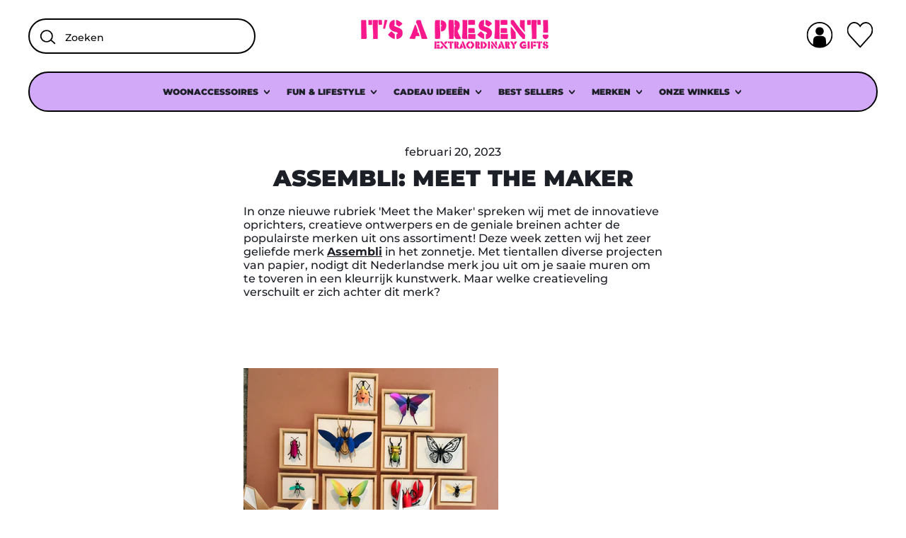

--- FILE ---
content_type: text/html; charset=utf-8
request_url: https://itsapresent.nl/blogs/blog/assembli-een-kijkje-achter-het-merk
body_size: 57999
content:
<!doctype html>
  <html class="no-js" lang="nl">
    <head>
	<script src="//itsapresent.nl/cdn/shop/files/pandectes-rules.js?v=6528575861325357022"></script>
	
    <meta name="google-site-verification" content="DXNcEmKnEqt5_wpSWmSIqA2F5gSr1QiBwZi7P2PILGc" />
	
      <meta charset="utf-8">
      <meta http-equiv="X-UA-Compatible" content="IE=edge">
      <meta name="viewport" content="width=device-width,initial-scale=1">
      <meta name="theme-color" content="">
      <link rel="canonical" href="https://itsapresent.nl/blogs/blog/assembli-een-kijkje-achter-het-merk">
      <link rel="preconnect" href="https://fonts.shopifycdn.com" crossorigin>
      <link rel="preconnect" href="https://cdn.shopify.com" crossorigin>
      <link rel="preconnect" href="https://fonts.shopify.com" crossorigin>
      <link rel="preconnect" href="https://monorail-edge.shopifysvc.com"><link rel="icon" type="image/png" href="//itsapresent.nl/cdn/shop/files/favicon_png.png?v=1668514978&width=32"><link rel="preconnect" href="https://fonts.shopifycdn.com" crossorigin><title>
        Assembli: Meet the Maker
 &ndash; IT&#39;S A PRESENT!</title>

      
        <meta name="description" content="In onze nieuwe rubriek &#39;Meet the Maker&#39; spreken wij met de innovatieve oprichters, creatieve ontwerpers en de geniale breinen achter de populairste merken uit ons assortiment! Deze week zetten wij het zeer geliefde merk Assembli in het zonnetje. Met tientallen diverse projecten van papier, nodigt dit Nederlandse merk j">
      


<meta property="og:site_name" content="IT&#39;S A PRESENT!">
<meta property="og:url" content="https://itsapresent.nl/blogs/blog/assembli-een-kijkje-achter-het-merk">
<meta property="og:title" content="Assembli: Meet the Maker">
<meta property="og:type" content="article">
<meta property="og:description" content="In onze nieuwe rubriek &#39;Meet the Maker&#39; spreken wij met de innovatieve oprichters, creatieve ontwerpers en de geniale breinen achter de populairste merken uit ons assortiment! Deze week zetten wij het zeer geliefde merk Assembli in het zonnetje. Met tientallen diverse projecten van papier, nodigt dit Nederlandse merk j"><meta property="og:image" content="http://itsapresent.nl/cdn/shop/articles/IMG_4226.png?v=1676885904">
  <meta property="og:image:secure_url" content="https://itsapresent.nl/cdn/shop/articles/IMG_4226.png?v=1676885904">
  <meta property="og:image:width" content="3071">
  <meta property="og:image:height" content="2171"><meta name="twitter:card" content="summary_large_image">
<meta name="twitter:title" content="Assembli: Meet the Maker">
<meta name="twitter:description" content="In onze nieuwe rubriek &#39;Meet the Maker&#39; spreken wij met de innovatieve oprichters, creatieve ontwerpers en de geniale breinen achter de populairste merken uit ons assortiment! Deze week zetten wij het zeer geliefde merk Assembli in het zonnetje. Met tientallen diverse projecten van papier, nodigt dit Nederlandse merk j">
<meta name="twitter:card" content="summary_large_image"><meta name="twitter:title" content="Assembli: Meet the Maker"><meta name="twitter:description" content="In onze nieuwe rubriek &#39;Meet the Maker&#39; spreken wij met de innovatieve oprichters, creatieve ontwerpers en de geniale breinen achter de populairste merken uit ons assortiment! Deze week zetten wij het zeer geliefde merk Assembli in het zonnetje. Met tientallen diverse projecten van papier, nodigt dit Nederlandse merk j"><script src="//itsapresent.nl/cdn/shop/t/37/assets/socialtags.js?v=147824828257306426171724173392" type="text/javascript"></script><script src="//itsapresent.nl/cdn/shop/t/37/assets/datatags.js?v=17942332039207649731724173392" type="text/javascript"></script>
<script>window.performance && window.performance.mark && window.performance.mark('shopify.content_for_header.start');</script><meta name="facebook-domain-verification" content="vpzx2awicxzmzy6e96scfm5se61rgm">
<meta name="google-site-verification" content="N-ysSGcxhCY2Pr7sXR92bk16NVa2ILsWJeMXRLEDvMc">
<meta name="google-site-verification" content="jODAufMSeQDRF0eGOGGtfXvSIe7T6bJ90IRl70sdAP4">
<meta id="shopify-digital-wallet" name="shopify-digital-wallet" content="/64981139685/digital_wallets/dialog">
<meta name="shopify-checkout-api-token" content="1feaf5bbeaa6e6d56323c4d7fc8c9a21">
<meta id="in-context-paypal-metadata" data-shop-id="64981139685" data-venmo-supported="false" data-environment="production" data-locale="nl_NL" data-paypal-v4="true" data-currency="EUR">
<link rel="alternate" type="application/atom+xml" title="Feed" href="/blogs/blog.atom" />
<link rel="alternate" hreflang="x-default" href="https://itsapresent.nl/blogs/blog/assembli-een-kijkje-achter-het-merk">
<link rel="alternate" hreflang="nl" href="https://itsapresent.nl/blogs/blog/assembli-een-kijkje-achter-het-merk">
<link rel="alternate" hreflang="de" href="https://itsapresent.nl/de/blogs/blog/assembli-een-kijkje-achter-het-merk">
<link rel="alternate" hreflang="en" href="https://itsapresent.nl/en/blogs/blog/assembli-een-kijkje-achter-het-merk">
<script async="async" src="/checkouts/internal/preloads.js?locale=nl-NL"></script>
<link rel="preconnect" href="https://shop.app" crossorigin="anonymous">
<script async="async" src="https://shop.app/checkouts/internal/preloads.js?locale=nl-NL&shop_id=64981139685" crossorigin="anonymous"></script>
<script id="shopify-features" type="application/json">{"accessToken":"1feaf5bbeaa6e6d56323c4d7fc8c9a21","betas":["rich-media-storefront-analytics"],"domain":"itsapresent.nl","predictiveSearch":true,"shopId":64981139685,"locale":"nl"}</script>
<script>var Shopify = Shopify || {};
Shopify.shop = "itsapresent.myshopify.com";
Shopify.locale = "nl";
Shopify.currency = {"active":"EUR","rate":"1.0"};
Shopify.country = "NL";
Shopify.theme = {"name":"New Theme Shapes - Switch 21\/08\/24","id":167107199310,"schema_name":"Shapes","schema_version":"2.1.4","theme_store_id":1535,"role":"main"};
Shopify.theme.handle = "null";
Shopify.theme.style = {"id":null,"handle":null};
Shopify.cdnHost = "itsapresent.nl/cdn";
Shopify.routes = Shopify.routes || {};
Shopify.routes.root = "/";</script>
<script type="module">!function(o){(o.Shopify=o.Shopify||{}).modules=!0}(window);</script>
<script>!function(o){function n(){var o=[];function n(){o.push(Array.prototype.slice.apply(arguments))}return n.q=o,n}var t=o.Shopify=o.Shopify||{};t.loadFeatures=n(),t.autoloadFeatures=n()}(window);</script>
<script>
  window.ShopifyPay = window.ShopifyPay || {};
  window.ShopifyPay.apiHost = "shop.app\/pay";
  window.ShopifyPay.redirectState = null;
</script>
<script id="shop-js-analytics" type="application/json">{"pageType":"article"}</script>
<script defer="defer" async type="module" src="//itsapresent.nl/cdn/shopifycloud/shop-js/modules/v2/client.init-shop-cart-sync_vOV-a8uK.nl.esm.js"></script>
<script defer="defer" async type="module" src="//itsapresent.nl/cdn/shopifycloud/shop-js/modules/v2/chunk.common_CJhj07vB.esm.js"></script>
<script defer="defer" async type="module" src="//itsapresent.nl/cdn/shopifycloud/shop-js/modules/v2/chunk.modal_CUgVXUZf.esm.js"></script>
<script type="module">
  await import("//itsapresent.nl/cdn/shopifycloud/shop-js/modules/v2/client.init-shop-cart-sync_vOV-a8uK.nl.esm.js");
await import("//itsapresent.nl/cdn/shopifycloud/shop-js/modules/v2/chunk.common_CJhj07vB.esm.js");
await import("//itsapresent.nl/cdn/shopifycloud/shop-js/modules/v2/chunk.modal_CUgVXUZf.esm.js");

  window.Shopify.SignInWithShop?.initShopCartSync?.({"fedCMEnabled":true,"windoidEnabled":true});

</script>
<script>
  window.Shopify = window.Shopify || {};
  if (!window.Shopify.featureAssets) window.Shopify.featureAssets = {};
  window.Shopify.featureAssets['shop-js'] = {"shop-cart-sync":["modules/v2/client.shop-cart-sync_BXFoCcTc.nl.esm.js","modules/v2/chunk.common_CJhj07vB.esm.js","modules/v2/chunk.modal_CUgVXUZf.esm.js"],"init-fed-cm":["modules/v2/client.init-fed-cm_BrMTCua_.nl.esm.js","modules/v2/chunk.common_CJhj07vB.esm.js","modules/v2/chunk.modal_CUgVXUZf.esm.js"],"init-shop-email-lookup-coordinator":["modules/v2/client.init-shop-email-lookup-coordinator_BNYBSeU_.nl.esm.js","modules/v2/chunk.common_CJhj07vB.esm.js","modules/v2/chunk.modal_CUgVXUZf.esm.js"],"init-windoid":["modules/v2/client.init-windoid_CWCaoIdT.nl.esm.js","modules/v2/chunk.common_CJhj07vB.esm.js","modules/v2/chunk.modal_CUgVXUZf.esm.js"],"shop-button":["modules/v2/client.shop-button_DHPWWyFt.nl.esm.js","modules/v2/chunk.common_CJhj07vB.esm.js","modules/v2/chunk.modal_CUgVXUZf.esm.js"],"shop-cash-offers":["modules/v2/client.shop-cash-offers_DkrRGug0.nl.esm.js","modules/v2/chunk.common_CJhj07vB.esm.js","modules/v2/chunk.modal_CUgVXUZf.esm.js"],"shop-toast-manager":["modules/v2/client.shop-toast-manager_gEGA2pId.nl.esm.js","modules/v2/chunk.common_CJhj07vB.esm.js","modules/v2/chunk.modal_CUgVXUZf.esm.js"],"init-shop-cart-sync":["modules/v2/client.init-shop-cart-sync_vOV-a8uK.nl.esm.js","modules/v2/chunk.common_CJhj07vB.esm.js","modules/v2/chunk.modal_CUgVXUZf.esm.js"],"init-customer-accounts-sign-up":["modules/v2/client.init-customer-accounts-sign-up_DgkqQ-gA.nl.esm.js","modules/v2/client.shop-login-button_Cfex_xfE.nl.esm.js","modules/v2/chunk.common_CJhj07vB.esm.js","modules/v2/chunk.modal_CUgVXUZf.esm.js"],"pay-button":["modules/v2/client.pay-button_C5ffEwyD.nl.esm.js","modules/v2/chunk.common_CJhj07vB.esm.js","modules/v2/chunk.modal_CUgVXUZf.esm.js"],"init-customer-accounts":["modules/v2/client.init-customer-accounts_BXXDvmMv.nl.esm.js","modules/v2/client.shop-login-button_Cfex_xfE.nl.esm.js","modules/v2/chunk.common_CJhj07vB.esm.js","modules/v2/chunk.modal_CUgVXUZf.esm.js"],"avatar":["modules/v2/client.avatar_BTnouDA3.nl.esm.js"],"init-shop-for-new-customer-accounts":["modules/v2/client.init-shop-for-new-customer-accounts_BNCHBxRp.nl.esm.js","modules/v2/client.shop-login-button_Cfex_xfE.nl.esm.js","modules/v2/chunk.common_CJhj07vB.esm.js","modules/v2/chunk.modal_CUgVXUZf.esm.js"],"shop-follow-button":["modules/v2/client.shop-follow-button_BBFyycLo.nl.esm.js","modules/v2/chunk.common_CJhj07vB.esm.js","modules/v2/chunk.modal_CUgVXUZf.esm.js"],"checkout-modal":["modules/v2/client.checkout-modal_CAl1mkDZ.nl.esm.js","modules/v2/chunk.common_CJhj07vB.esm.js","modules/v2/chunk.modal_CUgVXUZf.esm.js"],"shop-login-button":["modules/v2/client.shop-login-button_Cfex_xfE.nl.esm.js","modules/v2/chunk.common_CJhj07vB.esm.js","modules/v2/chunk.modal_CUgVXUZf.esm.js"],"lead-capture":["modules/v2/client.lead-capture_Drczia_q.nl.esm.js","modules/v2/chunk.common_CJhj07vB.esm.js","modules/v2/chunk.modal_CUgVXUZf.esm.js"],"shop-login":["modules/v2/client.shop-login_WnrjWA38.nl.esm.js","modules/v2/chunk.common_CJhj07vB.esm.js","modules/v2/chunk.modal_CUgVXUZf.esm.js"],"payment-terms":["modules/v2/client.payment-terms_CJxlri54.nl.esm.js","modules/v2/chunk.common_CJhj07vB.esm.js","modules/v2/chunk.modal_CUgVXUZf.esm.js"]};
</script>
<script>(function() {
  var isLoaded = false;
  function asyncLoad() {
    if (isLoaded) return;
    isLoaded = true;
    var urls = ["https:\/\/ecommplugins-scripts.trustpilot.com\/v2.1\/js\/header.min.js?settings=eyJrZXkiOiJLOWdEU2tMc29VVFY2d2FjIiwicyI6Im5vbmUifQ==\u0026shop=itsapresent.myshopify.com","https:\/\/ecommplugins-trustboxsettings.trustpilot.com\/itsapresent.myshopify.com.js?settings=1693476760230\u0026shop=itsapresent.myshopify.com","https:\/\/cloudsearch-1f874.kxcdn.com\/shopify.js?srp=\/a\/search\u0026shop=itsapresent.myshopify.com","https:\/\/s3.eu-west-1.amazonaws.com\/production-klarna-il-shopify-osm\/0b7fe7c4a98ef8166eeafee767bc667686567a25\/itsapresent.myshopify.com-1761310403581.js?shop=itsapresent.myshopify.com","https:\/\/wrapin.prezenapps.com\/public\/js\/load-wrapin-v5-app.js?wr_pr\u0026shop=itsapresent.myshopify.com"];
    for (var i = 0; i < urls.length; i++) {
      var s = document.createElement('script');
      s.type = 'text/javascript';
      s.async = true;
      s.src = urls[i];
      var x = document.getElementsByTagName('script')[0];
      x.parentNode.insertBefore(s, x);
    }
  };
  if(window.attachEvent) {
    window.attachEvent('onload', asyncLoad);
  } else {
    window.addEventListener('load', asyncLoad, false);
  }
})();</script>
<script id="__st">var __st={"a":64981139685,"offset":3600,"reqid":"5a7dfcd6-5377-4c08-89b7-d6eb779f57e0-1770005156","pageurl":"itsapresent.nl\/blogs\/blog\/assembli-een-kijkje-achter-het-merk","s":"articles-588790530277","u":"afc3196cb970","p":"article","rtyp":"article","rid":588790530277};</script>
<script>window.ShopifyPaypalV4VisibilityTracking = true;</script>
<script id="captcha-bootstrap">!function(){'use strict';const t='contact',e='account',n='new_comment',o=[[t,t],['blogs',n],['comments',n],[t,'customer']],c=[[e,'customer_login'],[e,'guest_login'],[e,'recover_customer_password'],[e,'create_customer']],r=t=>t.map((([t,e])=>`form[action*='/${t}']:not([data-nocaptcha='true']) input[name='form_type'][value='${e}']`)).join(','),a=t=>()=>t?[...document.querySelectorAll(t)].map((t=>t.form)):[];function s(){const t=[...o],e=r(t);return a(e)}const i='password',u='form_key',d=['recaptcha-v3-token','g-recaptcha-response','h-captcha-response',i],f=()=>{try{return window.sessionStorage}catch{return}},m='__shopify_v',_=t=>t.elements[u];function p(t,e,n=!1){try{const o=window.sessionStorage,c=JSON.parse(o.getItem(e)),{data:r}=function(t){const{data:e,action:n}=t;return t[m]||n?{data:e,action:n}:{data:t,action:n}}(c);for(const[e,n]of Object.entries(r))t.elements[e]&&(t.elements[e].value=n);n&&o.removeItem(e)}catch(o){console.error('form repopulation failed',{error:o})}}const l='form_type',E='cptcha';function T(t){t.dataset[E]=!0}const w=window,h=w.document,L='Shopify',v='ce_forms',y='captcha';let A=!1;((t,e)=>{const n=(g='f06e6c50-85a8-45c8-87d0-21a2b65856fe',I='https://cdn.shopify.com/shopifycloud/storefront-forms-hcaptcha/ce_storefront_forms_captcha_hcaptcha.v1.5.2.iife.js',D={infoText:'Beschermd door hCaptcha',privacyText:'Privacy',termsText:'Voorwaarden'},(t,e,n)=>{const o=w[L][v],c=o.bindForm;if(c)return c(t,g,e,D).then(n);var r;o.q.push([[t,g,e,D],n]),r=I,A||(h.body.append(Object.assign(h.createElement('script'),{id:'captcha-provider',async:!0,src:r})),A=!0)});var g,I,D;w[L]=w[L]||{},w[L][v]=w[L][v]||{},w[L][v].q=[],w[L][y]=w[L][y]||{},w[L][y].protect=function(t,e){n(t,void 0,e),T(t)},Object.freeze(w[L][y]),function(t,e,n,w,h,L){const[v,y,A,g]=function(t,e,n){const i=e?o:[],u=t?c:[],d=[...i,...u],f=r(d),m=r(i),_=r(d.filter((([t,e])=>n.includes(e))));return[a(f),a(m),a(_),s()]}(w,h,L),I=t=>{const e=t.target;return e instanceof HTMLFormElement?e:e&&e.form},D=t=>v().includes(t);t.addEventListener('submit',(t=>{const e=I(t);if(!e)return;const n=D(e)&&!e.dataset.hcaptchaBound&&!e.dataset.recaptchaBound,o=_(e),c=g().includes(e)&&(!o||!o.value);(n||c)&&t.preventDefault(),c&&!n&&(function(t){try{if(!f())return;!function(t){const e=f();if(!e)return;const n=_(t);if(!n)return;const o=n.value;o&&e.removeItem(o)}(t);const e=Array.from(Array(32),(()=>Math.random().toString(36)[2])).join('');!function(t,e){_(t)||t.append(Object.assign(document.createElement('input'),{type:'hidden',name:u})),t.elements[u].value=e}(t,e),function(t,e){const n=f();if(!n)return;const o=[...t.querySelectorAll(`input[type='${i}']`)].map((({name:t})=>t)),c=[...d,...o],r={};for(const[a,s]of new FormData(t).entries())c.includes(a)||(r[a]=s);n.setItem(e,JSON.stringify({[m]:1,action:t.action,data:r}))}(t,e)}catch(e){console.error('failed to persist form',e)}}(e),e.submit())}));const S=(t,e)=>{t&&!t.dataset[E]&&(n(t,e.some((e=>e===t))),T(t))};for(const o of['focusin','change'])t.addEventListener(o,(t=>{const e=I(t);D(e)&&S(e,y())}));const B=e.get('form_key'),M=e.get(l),P=B&&M;t.addEventListener('DOMContentLoaded',(()=>{const t=y();if(P)for(const e of t)e.elements[l].value===M&&p(e,B);[...new Set([...A(),...v().filter((t=>'true'===t.dataset.shopifyCaptcha))])].forEach((e=>S(e,t)))}))}(h,new URLSearchParams(w.location.search),n,t,e,['guest_login'])})(!0,!0)}();</script>
<script integrity="sha256-4kQ18oKyAcykRKYeNunJcIwy7WH5gtpwJnB7kiuLZ1E=" data-source-attribution="shopify.loadfeatures" defer="defer" src="//itsapresent.nl/cdn/shopifycloud/storefront/assets/storefront/load_feature-a0a9edcb.js" crossorigin="anonymous"></script>
<script crossorigin="anonymous" defer="defer" src="//itsapresent.nl/cdn/shopifycloud/storefront/assets/shopify_pay/storefront-65b4c6d7.js?v=20250812"></script>
<script data-source-attribution="shopify.dynamic_checkout.dynamic.init">var Shopify=Shopify||{};Shopify.PaymentButton=Shopify.PaymentButton||{isStorefrontPortableWallets:!0,init:function(){window.Shopify.PaymentButton.init=function(){};var t=document.createElement("script");t.src="https://itsapresent.nl/cdn/shopifycloud/portable-wallets/latest/portable-wallets.nl.js",t.type="module",document.head.appendChild(t)}};
</script>
<script data-source-attribution="shopify.dynamic_checkout.buyer_consent">
  function portableWalletsHideBuyerConsent(e){var t=document.getElementById("shopify-buyer-consent"),n=document.getElementById("shopify-subscription-policy-button");t&&n&&(t.classList.add("hidden"),t.setAttribute("aria-hidden","true"),n.removeEventListener("click",e))}function portableWalletsShowBuyerConsent(e){var t=document.getElementById("shopify-buyer-consent"),n=document.getElementById("shopify-subscription-policy-button");t&&n&&(t.classList.remove("hidden"),t.removeAttribute("aria-hidden"),n.addEventListener("click",e))}window.Shopify?.PaymentButton&&(window.Shopify.PaymentButton.hideBuyerConsent=portableWalletsHideBuyerConsent,window.Shopify.PaymentButton.showBuyerConsent=portableWalletsShowBuyerConsent);
</script>
<script data-source-attribution="shopify.dynamic_checkout.cart.bootstrap">document.addEventListener("DOMContentLoaded",(function(){function t(){return document.querySelector("shopify-accelerated-checkout-cart, shopify-accelerated-checkout")}if(t())Shopify.PaymentButton.init();else{new MutationObserver((function(e,n){t()&&(Shopify.PaymentButton.init(),n.disconnect())})).observe(document.body,{childList:!0,subtree:!0})}}));
</script>
<link id="shopify-accelerated-checkout-styles" rel="stylesheet" media="screen" href="https://itsapresent.nl/cdn/shopifycloud/portable-wallets/latest/accelerated-checkout-backwards-compat.css" crossorigin="anonymous">
<style id="shopify-accelerated-checkout-cart">
        #shopify-buyer-consent {
  margin-top: 1em;
  display: inline-block;
  width: 100%;
}

#shopify-buyer-consent.hidden {
  display: none;
}

#shopify-subscription-policy-button {
  background: none;
  border: none;
  padding: 0;
  text-decoration: underline;
  font-size: inherit;
  cursor: pointer;
}

#shopify-subscription-policy-button::before {
  box-shadow: none;
}

      </style>

<script>window.performance && window.performance.mark && window.performance.mark('shopify.content_for_header.end');</script>

      <script>
  window.THEMENAME = 'Shapes';
  window.THEMEVERSION = '1.0.1';

  document.documentElement.className = document.documentElement.className.replace('no-js', 'js');

  window.theme = {
    strings: {
      itemCountOne: "{{ count }} artikel",
      itemCountOther: "{{ count }} artikelen",
      loading: "Aan het laden",
      addToCart: "Voeg toe",
      preOrder: "Vooraf bestellen",
      soldOut: "Uitverkocht",
      unavailable: "Niet beschikbaar",
      regularPrice: "Reguliere prijs",
      salePrice: "Verkoopprijs",
      sale: "In de Uitverkoop",
      unitPrice: "Eenheidsprijs",
      unitPriceSeparator: "per",
      cartEmpty: "Je mandje is momenteel leeg.",
      cartCookies: "Geef toestemming voor cookies om het winkelmandje te gebruiken",
      update: "Mandje bijwerken",
      quantity: "Hoeveelheid",
      discountedTotal: "Afgeprijsd totaal",
      regularTotal: "Regulier totaal",
      priceColumn: "Zie de Prijskolom voor korting informatie.",
      addedToCart: "Aan je mandje toegevoegd!",
      cartError: "Er was een fout bij het updaten van je mandje. Probeer het nog een keer.",
      cartAddError: "Alle {{ title }} zijn in je mandje."
    },
    routes: {
      root_url: "\/",
      cart_url: "\/cart",
      cart_add_url: "\/cart\/add",
      cart_change_url: "\/cart\/change",
      cart_update_url: "\/cart\/update",
      cart_clear_url: "\/cart\/clear",
      predictive_search_url: '/search/suggest'
    },
    moneyFormat: "{{amount_with_comma_separator}}",
    moneyWithCurrencyFormat: "{{amount_with_comma_separator}}",
    cartItemCount: 0,
    settings: {
      cart_type: "modal",
      open_modal_on_add_to_cart: true,
      parallax_intensity: 50
    },
    info: {
      name: 'Shapes',
    }
  };
</script>


      <script>document.documentElement.className = document.documentElement.className.replace('no-js', 'js');</script>
      <script>
        function debounce(fn, wait) {
          let t;
          return (...args) => {
            clearTimeout(t);
            t = setTimeout(() => fn.apply(this, args), wait);
          };
        }
      </script>
    
      <script src="https://cdnjs.cloudflare.com/ajax/libs/jquery/3.7.1/jquery.min.js"></script>
      <script src="//itsapresent.nl/cdn/shop/t/37/assets/utils.js?v=7831558957854122511724173392" defer></script>
      <script src="//itsapresent.nl/cdn/shop/t/37/assets/global.bundle.min.js?v=151544229584058355011724173392" type="module"></script>
      <script src="//itsapresent.nl/cdn/shop/t/37/assets/cart-count.js?v=51561485870383068741724173392" type="module"></script>
      
        <script src="//itsapresent.nl/cdn/shop/t/37/assets/cart-items.js?v=18494231088895156391724173392" type="module"></script>
        <script src="//itsapresent.nl/cdn/shop/t/37/assets/cart-footer.js?v=107578074203092953621724173392" type="module"></script>
        
          <script src="//itsapresent.nl/cdn/shop/t/37/assets/cart-note.js?v=175945663109345311611724173392" type="module"></script>
        
      
      
      <script src="//itsapresent.nl/cdn/shop/t/37/assets/alpine-extensions.js?v=130255111265633159301724173392" defer></script>
      <link rel="stylesheet" href="//itsapresent.nl/cdn/shop/t/37/assets/base.bundle.css?v=67471107243642855591724173392">
      
      
      <style>
        :root {
          --max-site-width: 1820px;
        }
      </style>
      <style data-shopify>
        @font-face {
  font-family: Montserrat;
  font-weight: 500;
  font-style: normal;
  font-display: swap;
  src: url("//itsapresent.nl/cdn/fonts/montserrat/montserrat_n5.07ef3781d9c78c8b93c98419da7ad4fbeebb6635.woff2") format("woff2"),
       url("//itsapresent.nl/cdn/fonts/montserrat/montserrat_n5.adf9b4bd8b0e4f55a0b203cdd84512667e0d5e4d.woff") format("woff");
}

        @font-face {
  font-family: Montserrat;
  font-weight: 900;
  font-style: normal;
  font-display: swap;
  src: url("//itsapresent.nl/cdn/fonts/montserrat/montserrat_n9.680ded1be351aa3bf3b3650ac5f6df485af8a07c.woff2") format("woff2"),
       url("//itsapresent.nl/cdn/fonts/montserrat/montserrat_n9.0cc5aaeff26ef35c23b69a061997d78c9697a382.woff") format("woff");
}

        
@font-face {
  font-family: Montserrat;
  font-weight: 700;
  font-style: normal;
  font-display: swap;
  src: url("//itsapresent.nl/cdn/fonts/montserrat/montserrat_n7.3c434e22befd5c18a6b4afadb1e3d77c128c7939.woff2") format("woff2"),
       url("//itsapresent.nl/cdn/fonts/montserrat/montserrat_n7.5d9fa6e2cae713c8fb539a9876489d86207fe957.woff") format("woff");
}
@font-face {
  font-family: Montserrat;
  font-weight: 500;
  font-style: italic;
  font-display: swap;
  src: url("//itsapresent.nl/cdn/fonts/montserrat/montserrat_i5.d3a783eb0cc26f2fda1e99d1dfec3ebaea1dc164.woff2") format("woff2"),
       url("//itsapresent.nl/cdn/fonts/montserrat/montserrat_i5.76d414ea3d56bb79ef992a9c62dce2e9063bc062.woff") format("woff");
}
@font-face {
  font-family: Montserrat;
  font-weight: 700;
  font-style: italic;
  font-display: swap;
  src: url("//itsapresent.nl/cdn/fonts/montserrat/montserrat_i7.a0d4a463df4f146567d871890ffb3c80408e7732.woff2") format("woff2"),
       url("//itsapresent.nl/cdn/fonts/montserrat/montserrat_i7.f6ec9f2a0681acc6f8152c40921d2a4d2e1a2c78.woff") format("woff");
}
@font-face {
  font-family: Montserrat;
  font-weight: 700;
  font-style: normal;
  font-display: swap;
  src: url("//itsapresent.nl/cdn/fonts/montserrat/montserrat_n7.3c434e22befd5c18a6b4afadb1e3d77c128c7939.woff2") format("woff2"),
       url("//itsapresent.nl/cdn/fonts/montserrat/montserrat_n7.5d9fa6e2cae713c8fb539a9876489d86207fe957.woff") format("woff");
}
:root {
          --heading-font-stack: Montserrat, sans-serif;
          --heading-font-weight: 900;
          --heading-font-style: normal;
          --heading-letterspacing: 0.0;
          --heading-capitalize: uppercase;
          --main-font-stack: Montserrat, sans-serif;
          --main-font-weight: 500;
          --main-font-style: normal;
          --accent-font-stack: , ;
          --accent-font-weight: ;
          --accent-font-style: ;
        }
      </style>
<style>
  :root {
    --payment-button-height: 48px;
    --section-x-padding: 1.25rem;
    --grid-gap: 1.25rem;
    --icon-thickness: 1.9;
    --header-height: 60px;

    --transparent: transparent;

    --color-primary-text: 29, 31, 39;
    --color-primary-background: 255, 255, 255;
    --color-primary-accent-1: 210, 169, 248;
    --color-primary-accent-2: 245, 237, 254;
    --color-primary-card: 255, 255, 255;
    --color-primary-gradient: ;--color-primary-text-overlay: 255, 255, 255;
--color-primary-card-text-overlay: 255, 255, 255;
--color-primary-accent-1-overlay: 29, 31, 39;
--color-primary-accent-2-overlay: 29, 31, 39;
--color-secondary-text: 29, 31, 39;
    --color-secondary-background: 248, 23, 140;
    --color-secondary-accent-1: 210, 169, 248;
    --color-secondary-accent-2: 246, 237, 253;
    --color-secondary-card: 245, 237, 254;
    --color-secondary-gradient: ;--color-secondary-text-overlay: 255, 255, 255;
--color-secondary-card-text-overlay: 245, 237, 254;
--color-secondary-accent-1-overlay: 29, 31, 39;
--color-secondary-accent-2-overlay: 29, 31, 39;
--color-tertiary-text: 29, 31, 39;
    --color-tertiary-background: 246, 237, 253;
    --color-tertiary-accent-1: 252, 243, 0;
    --color-tertiary-accent-2: 210, 169, 248;
    --color-tertiary-card: 255, 255, 255;
    --color-tertiary-gradient: ;--color-tertiary-text-overlay: 246, 237, 253;
--color-tertiary-card-text-overlay: 255, 255, 255;
--color-tertiary-accent-1-overlay: 29, 31, 39;
--color-tertiary-accent-2-overlay: 29, 31, 39;
--color-quaternary-text: 29, 31, 39;
    --color-quaternary-background: 210, 169, 248;
    --color-quaternary-accent-1: 252, 243, 0;
    --color-quaternary-accent-2: 245, 237, 254;
    --color-quaternary-card: 255, 255, 255;
    --color-quaternary-gradient: ;--color-quaternary-text-overlay: 210, 169, 248;
--color-quaternary-card-text-overlay: 255, 255, 255;
--color-quaternary-accent-1-overlay: 29, 31, 39;
--color-quaternary-accent-2-overlay: 29, 31, 39;
--color-border: 29, 31, 39;
    --section-border-thickness: 0px;
    --drop-down-offset: 2px;
    --shape-divider-offset: 2px;

  
    --button-border-radius: 0.5rem;
    --textarea-border-radius: 0.5rem;
    --button-border-width: 2px;
    --input-border-width: 2px;
    --button-shadow-border-width: var(--button-border-width);
    --button-text-transform: none;
    --button-drop-shadow-size:  2px;
    --button-drop-shadow-top-size: 2px;
    --button-drop-shadow-left-size: 2px;
    --button-hover-top-size: 2px;
    --button-hover-left-size: var(--button-drop-shadow-left-size);
    --button-shadow-display: block;
    --sticker-border-radius: 0;  
    --sticker-border-width: 0;
    --sticker-shadow-border-width: 0;
    --sticker-text-transform: uppercase; 
    --sticker-drop-shadow-top-size: 0px;
    --sticker-drop-shadow-left-size: 0px;
    --card-border-radius: 0.375rem;
    --card-drop-shadow-size: 5px;
    --card-drop-shadow-top-size: 5px;
    --card-drop-shadow-left-size: 5px;
    --card-border-width: 2px;
    --card-shadow-border-width: 0;
    --media-border-radius: 0.375rem;
    --media-drop-shadow-size: 0px;
    --media-drop-shadow-top-size: 0px;
    --media-drop-shadow-left-size: 0px;
    --media-drop-shadow-size-half: 0.0px;
    --media-drop-shadow-top-size-half: 0.0px;
    --media-drop-shadow-left-size-half: 0.0px;
    --media-border-width: 0;
    --media-shadow-border-width: var(--media-border-width);
    --heading-shadow-spread: 6px;
    --heading-stroke-thickness: 2px;
    --product-tiles-text-transform: none;
    --select-svg: url("data:image/svg+xml,%3Csvg width='48' height='48' viewBox='0 0 48 48' fill='none' xmlns='http://www.w3.org/2000/svg'%3E%3Cpath d='M2 12L23.2826 36.0527C23.3724 36.1542 23.4826 36.2354 23.6062 36.291C23.7297 36.3467 23.8636 36.3755 23.999 36.3755C24.1345 36.3755 24.2684 36.3467 24.3919 36.291C24.5154 36.2354 24.6257 36.1542 24.7155 36.0527L46 12' stroke='currentColor' stroke-width='1.9' stroke-linecap='round' stroke-linejoin='round' vector-effect='non-scaling-stroke'/%3E%3C/svg%3E%0A");
    
    --hover-effect-enlarge-shape: 1;
    --hover-effect-lift-shape: 0;
    --hover-effect-rotate-shape: 0deg;
  }



  [data-color-scheme="primary"] {
    --color-scheme-text: var(--color-primary-text);
    --color-scheme-background: var(--color-primary-background);
    --color-scheme-accent-1: var(--color-primary-accent-1);
    --color-scheme-accent-2: var(--color-primary-accent-2);
    --color-scheme-card: var(--color-primary-card);
    --color-scheme-gradient: var(--color-primary-gradient);
    --color-scheme-text-overlay: var(--color-primary-text-overlay);
    --color-scheme-card-text-overlay: var(--color-primary-card-text-overlay);
    --color-scheme-accent-1-overlay: var(--color-primary-accent-1-overlay);
    --color-scheme-accent-2-overlay: var(--color-primary-accent-2-overlay);
    --color-scheme-secondary-background: var(--color-primary-background);
    --select-svg: url("data:image/svg+xml,%3Csvg width='48' height='48' viewBox='0 0 48 48' fill='none' xmlns='http://www.w3.org/2000/svg'%3E%3Cpath d='M2 12L23.2826 36.0527C23.3724 36.1542 23.4826 36.2354 23.6062 36.291C23.7297 36.3467 23.8636 36.3755 23.999 36.3755C24.1345 36.3755 24.2684 36.3467 24.3919 36.291C24.5154 36.2354 24.6257 36.1542 24.7155 36.0527L46 12' stroke='%231d1f27' stroke-width='1.9' stroke-linecap='round' stroke-linejoin='round' vector-effect='non-scaling-stroke'/%3E%3C/svg%3E%0A");
  }


  [data-color-scheme="secondary"] {
    --color-scheme-text: var(--color-secondary-text);
    --color-scheme-background: var(--color-secondary-background);
    --color-scheme-gradient: var(--color-secondary-gradient);
    --color-scheme-accent-1: var(--color-secondary-accent-1);
    --color-scheme-accent-2: var(--color-secondary-accent-2);
    --color-scheme-card: var(--color-secondary-card);
    --color-scheme-text-overlay: var(--color-secondary-text-overlay);
    --color-scheme-card-text-overlay: var(--color-secondary-card-text-overlay);
    --color-scheme-accent-1-overlay: var(--color-secondary-accent-1-overlay);
    --color-scheme-accent-2-overlay: var(--color-secondary-accent-2-overlay);
    --color-scheme-secondary-background: var(--color-secondary-background);
    --select-svg: url("data:image/svg+xml,%3Csvg width='48' height='48' viewBox='0 0 48 48' fill='none' xmlns='http://www.w3.org/2000/svg'%3E%3Cpath d='M2 12L23.2826 36.0527C23.3724 36.1542 23.4826 36.2354 23.6062 36.291C23.7297 36.3467 23.8636 36.3755 23.999 36.3755C24.1345 36.3755 24.2684 36.3467 24.3919 36.291C24.5154 36.2354 24.6257 36.1542 24.7155 36.0527L46 12' stroke='%231d1f27' stroke-width='1.9' stroke-linecap='round' stroke-linejoin='round' vector-effect='non-scaling-stroke'/%3E%3C/svg%3E%0A");
  }


  [data-color-scheme="tertiary"] {
    --color-scheme-text: var(--color-tertiary-text);
    --color-scheme-background: var(--color-tertiary-background);
    --color-scheme-accent-1: var(--color-tertiary-accent-1);
    --color-scheme-accent-2: var(--color-tertiary-accent-2);
    --color-scheme-card: var(--color-tertiary-card);
    --color-scheme-gradient: var(--color-tertiary-gradient);
    --color-scheme-text-overlay: var(--color-tertiary-text-overlay);
    --color-scheme-card-text-overlay: var(--color-tertiary-card-text-overlay);
    --color-scheme-accent-1-overlay: var(--color-tertiary-accent-1-overlay);
    --color-scheme-accent-2-overlay: var(--color-tertiary-accent-2-overlay);
    --color-scheme-secondary-background: var(--color-tertiary-background);
    --select-svg: url("data:image/svg+xml,%3Csvg width='48' height='48' viewBox='0 0 48 48' fill='none' xmlns='http://www.w3.org/2000/svg'%3E%3Cpath d='M2 12L23.2826 36.0527C23.3724 36.1542 23.4826 36.2354 23.6062 36.291C23.7297 36.3467 23.8636 36.3755 23.999 36.3755C24.1345 36.3755 24.2684 36.3467 24.3919 36.291C24.5154 36.2354 24.6257 36.1542 24.7155 36.0527L46 12' stroke='%231d1f27' stroke-width='1.9' stroke-linecap='round' stroke-linejoin='round' vector-effect='non-scaling-stroke'/%3E%3C/svg%3E%0A");
  }

  [data-color-scheme="quaternary"] {
    --color-scheme-text: var(--color-quaternary-text);
    --color-scheme-background: var(--color-quaternary-background);
    --color-scheme-accent-1: var(--color-quaternary-accent-1);
    --color-scheme-accent-2: var(--color-quaternary-accent-2);
    --color-scheme-card: var(--color-quaternary-card);
    --color-scheme-gradient: var(--color-quaternary-gradient);
    --color-scheme-text-overlay: var(--color-quaternary-text-overlay);
    --color-scheme-card-text-overlay: var(--color-quaternary-card-text-overlay);
    --color-scheme-accent-1-overlay: var(--color-quaternary-accent-1-overlay);
    --color-scheme-accent-2-overlay: var(--color-quaternary-accent-2-overlay);
    --color-scheme-secondary-background: var(--color-quaternary-background);
    --select-svg: url("data:image/svg+xml,%3Csvg width='48' height='48' viewBox='0 0 48 48' fill='none' xmlns='http://www.w3.org/2000/svg'%3E%3Cpath d='M2 12L23.2826 36.0527C23.3724 36.1542 23.4826 36.2354 23.6062 36.291C23.7297 36.3467 23.8636 36.3755 23.999 36.3755C24.1345 36.3755 24.2684 36.3467 24.3919 36.291C24.5154 36.2354 24.6257 36.1542 24.7155 36.0527L46 12' stroke='%231d1f27' stroke-width='1.9' stroke-linecap='round' stroke-linejoin='round' vector-effect='non-scaling-stroke'/%3E%3C/svg%3E%0A");
  }

  [data-color-scheme="white"] {
    --color-scheme-text: 255,255,255;
    --color-scheme-accent: 255,255,255;
    --color-scheme-background: 0,0,0;
    --color-scheme-card: 0,0,0;
    --color-scheme-text-overlay: 0,0,0;
    --color-scheme-accent-1-overlay: 0,0,0;
    --color-border: 255,255,255;
  }
  
  [data-color-scheme="black"] {
    --color-scheme-text: 0,0,0;
    --color-scheme-accent: 0,0,0;
    --color-scheme-background: 255,255,255;
    --color-scheme-card: 255,255,255;
    --color-scheme-text-overlay: 255,255,255;
    --color-scheme-accent-1-overlay: 255,255,255;
    --color-border: 0,0,0;
  }


  
  [data-color-scheme="primary"] .card {
    --color-scheme-secondary-background: var(--color-primary-card);
  }

  [data-color-scheme="secondary"] .card {
    --color-scheme-secondary-background: var(--color-secondary-card);
  }

  [data-color-scheme="tertiary"] .card {
    --color-scheme-secondary-background: var(--color-tertiary-card);
  }

  [data-color-scheme="quaternary"] .card {
    --color-scheme-secondary-background: var(--color-quaternary-card);
  }
  
[data-color-scheme] {
    --color-heading-shadow: var(--color-scheme-text);
    --color-heading-stroke: var(--color-scheme-text);
    --color-button-background: var(--color-scheme-accent-1);
    --color-button-text: var(--color-scheme-text);
    --color-button-border: var(--color-scheme-text);
    --color-button-shadow: var(--color-scheme-text);
    --color-card-border: var(--color-scheme-text);
    --color-card-shadow: var(--color-scheme-accent-1);
    --color-sticker-border: var(--color-scheme-text);
    --color-sticker-shadow: var(--color-scheme-text);
    --color-media-border: var(--color-scheme-text);
    --color-media-shadow: var(--color-scheme-text);
    --color-media-shadow-fill: rgb(var(--color-scheme-text));
    --color-sticker-shadow: var(--color-scheme-text);
    --color-sticker-shadow-fill: rgb(var(--color-scheme-text));--heading-color: var(--color-scheme-accent-1);
    --heading-text-shadow:0.01em 0.01em 0 rgb(var(--color-heading-shadow)),0.02em 0.02em 0 rgb(var(--color-heading-shadow)),0.03em 0.03em 0 rgb(var(--color-heading-shadow)),0.04em 0.04em 0 rgb(var(--color-heading-shadow));}

  [data-color-scheme] .card {
    --color-scheme-text-overlay: var(--color-scheme-card-text-overlay);
  }
  


  /*
  Typography and spacing sizes
  */:root {
    --base-font-size: 100.0%;
    --base-line-height: 1.2;
    --line-height-heading: 1.1;
    --font-size-ratio-xs: 0.7491535;
    --font-size-ratio-sm: 0.8908985;
    --font-size-ratio-base: 1;
    --font-size-ratio-lg: 1.33484;
    --font-size-ratio-xl: 1.498307;
    --font-size-ratio-2xl: 1.681793;
    --font-size-ratio-3xl: 2;
    --font-size-ratio-4xl: 2.66968;
    --font-size-ratio-5xl: 2.996614;
    --font-size-ratio-6xl: 3.563594;
    --font-size-ratio-7xl: 4;
    --font-size-ratio-8xl: 4.519842;
    --font-size-ratio-9xl: 4.996614;
    --font-size-xs: calc(var(--font-size-ratio-xs) * 1rem);
    --font-size-sm: calc(var(--font-size-ratio-sm) * 1rem);
    --font-size-base: calc(var(--font-size-ratio-base) * 1rem);
    --font-size-lg: calc(var(--font-size-ratio-lg) * 1rem);
    --font-size-xl: calc(var(--font-size-ratio-xl) * 1rem);
    --font-size-2xl: calc(var(--font-size-ratio-2xl) * 1rem);
    --font-size-3xl: calc(var(--font-size-ratio-3xl) * 1rem);
    --font-size-4xl: calc(var(--font-size-ratio-4xl) * 1rem);
    --font-size-5xl: calc(var(--font-size-ratio-5xl) * 1rem);
    --font-size-6xl: calc(var(--font-size-ratio-6xl) * 1rem);
    --font-size-7xl: calc(var(--font-size-ratio-7xl) * 1rem);
    --font-size-8xl: calc(var(--font-size-ratio-8xl) * 1rem);
    --font-size-9xl: calc(var(--font-size-ratio-9xl) * 1rem);

    --standard-heading-size: var(--font-size-xl);
    --feature-heading-size: var(--font-size-lg);
    --secondary-heading-size: var(--font-size-lg);
    --section-vertical-spacing: 1rem;
  }
  @media (min-width: 990px) {
    :root {
      --standard-heading-size: var(--font-size-3xl);
      --feature-heading-size: var(--font-size-3xl);
      --secondary-heading-size: var(--font-size-lg);
      --section-vertical-spacing: 2rem;
      --section-x-padding: 2.5rem;
      --grid-gap: 2.5rem;
    }
  }


  .heading-effects {
    color: rgb(var(--heading-color));
    text-shadow: var(--heading-text-shadow);
    -webkit-text-stroke: var(--heading-stroke-thickness) rgb(var(--color-heading-stroke));
    text-stroke: var(--heading-stroke-thickness) rgb(var(--color-heading-stroke));
  }
  
  .heading-standard {
    font-size: var(--standard-heading-size);
    
  }

  .heading-feature {
    font-size: var(--feature-heading-size);
    
  }

  .heading-secondary {
    font-size: var(--secondary-heading-size);
  }

 
  /*
  Cards
  */
  .card-container::after {-webkit-mask-position: right top;
      mask-position: right top;}

  /*
  Media
  */
  .media-style-container::after,
  .media-shape-drop-shadow {}


  /*
  Custom cursor
  */</style>


      
      <style id="generated-critical-css">
.max-w-site{max-width:var(--max-site-width)}
</style>
      
      <style id="manual-critical-css">
        [x-cloak] {
          display: none;
        }
        [data-parallax-container] {
          will-change: opacity;
          opacity: 0;
          transition: opacity 0.2s cubic-bezier(0.215, 0.61, 0.355, 1);
        }
        .no-js [data-parallax-container],
        [data-parallax-container].animated {
          opacity: 1;
        }

        @media (prefers-reduced-motion) {
          [data-parallax-container] {
            opacity: 1;
          }
        }
      </style>

      
      
        <link rel="preload" as="font" href="//itsapresent.nl/cdn/fonts/montserrat/montserrat_n9.680ded1be351aa3bf3b3650ac5f6df485af8a07c.woff2" type="font/woff2" crossorigin>
      
      
        <link rel="preload" as="font" href="//itsapresent.nl/cdn/fonts/montserrat/montserrat_n5.07ef3781d9c78c8b93c98419da7ad4fbeebb6635.woff2" type="font/woff2" crossorigin>
      
      
      <script>
        window.onYouTubeIframeAPIReady = () => {
          document.body.dispatchEvent(new CustomEvent('youtubeiframeapiready'));
        };
      </script>
    
        <!-- SlideRule Script Start -->
        <script name="sliderule-tracking" data-ot-ignore>
(function(){
	slideruleData = {
    "version":"v0.0.1",
    "referralExclusion":"/(paypal|visa|MasterCard|clicksafe|arcot\.com|geschuetzteinkaufen|checkout\.shopify\.com|checkout\.rechargeapps\.com|portal\.afterpay\.com|payfort)/",
    "googleSignals":true,
    "anonymizeIp":true,
    "productClicks":true,
    "persistentUserId":true,
    "hideBranding":false,
    "ecommerce":{"currencyCode":"EUR",
    "impressions":[]},
    "pageType":"article",
	"destinations":{},
    "cookieUpdate":true
	}

	
		slideruleData.themeMode = "live"
	

	


	
	})();
</script>
<script async type="text/javascript" src=https://files.slideruletools.com/eluredils-g.js></script>
        <!-- SlideRule Script End -->
        <link href="//itsapresent.nl/cdn/shop/t/37/assets/z-cart-fix.css?v=119170880448446204311761301935" rel="stylesheet" type="text/css" media="all" />
        <!-- BEGIN app block: shopify://apps/pandectes-gdpr/blocks/banner/58c0baa2-6cc1-480c-9ea6-38d6d559556a -->
  
    
      <!-- TCF is active, scripts are loaded above -->
      
        <script>
          if (!window.PandectesRulesSettings) {
            window.PandectesRulesSettings = {"store":{"id":64981139685,"adminMode":false,"headless":false,"storefrontRootDomain":"","checkoutRootDomain":"","storefrontAccessToken":""},"banner":{"revokableTrigger":false,"cookiesBlockedByDefault":"7","hybridStrict":false,"isActive":true},"geolocation":{"brOnly":false,"caOnly":false,"euOnly":false,"canadaOnly":false},"blocker":{"isActive":false,"googleConsentMode":{"isActive":true,"id":"GTM-PBX7FSB","analyticsId":"G-ERS4TZ9C3D","adwordsId":"AW-1000771244","adStorageCategory":4,"analyticsStorageCategory":2,"functionalityStorageCategory":1,"personalizationStorageCategory":1,"securityStorageCategory":0,"customEvent":true,"redactData":true,"urlPassthrough":false,"dataLayerProperty":"dataLayer","waitForUpdate":0,"useNativeChannel":false},"facebookPixel":{"isActive":false,"id":"","ldu":false},"microsoft":{"isActive":false,"uetTags":""},"rakuten":{"isActive":false,"cmp":false,"ccpa":false},"gpcIsActive":true,"klaviyoIsActive":false,"defaultBlocked":7,"patterns":{"whiteList":[],"blackList":{"1":[],"2":[],"4":[],"8":[]},"iframesWhiteList":[],"iframesBlackList":{"1":[],"2":[],"4":[],"8":[]},"beaconsWhiteList":[],"beaconsBlackList":{"1":[],"2":[],"4":[],"8":[]}}}};
            const rulesScript = document.createElement('script');
            window.PandectesRulesSettings.auto = true;
            rulesScript.src = "https://cdn.shopify.com/extensions/019c0a11-cd50-7ee3-9d65-98ad30ff9c55/gdpr-248/assets/pandectes-rules.js";
            const firstChild = document.head.firstChild;
            document.head.insertBefore(rulesScript, firstChild);
          }
        </script>
      
      <script>
        
          window.PandectesSettings = {"store":{"id":64981139685,"plan":"plus","theme":"New Theme Shapes - Switch 21/08/24","primaryLocale":"nl","adminMode":false,"headless":false,"storefrontRootDomain":"","checkoutRootDomain":"","storefrontAccessToken":""},"tsPublished":1752497639,"declaration":{"showPurpose":false,"showProvider":false,"showDateGenerated":false},"language":{"unpublished":[],"languageMode":"Single","fallbackLanguage":"nl","languageDetection":"browser","languagesSupported":[]},"texts":{"managed":{"headerText":{"nl":"Wij respecteren uw privacy"},"consentText":{"nl":"Deze website maakt gebruik van cookies om u de beste ervaring te bieden."},"linkText":{"nl":"Kom meer te weten"},"imprintText":{"nl":"Afdruk"},"googleLinkText":{"nl":"Privacyvoorwaarden van Google"},"allowButtonText":{"nl":"Aanvaarden"},"denyButtonText":{"nl":"Afwijzen"},"dismissButtonText":{"nl":"OK"},"leaveSiteButtonText":{"nl":"Verlaat deze site"},"preferencesButtonText":{"nl":"Voorkeuren"},"cookiePolicyText":{"nl":"Cookie beleid"},"preferencesPopupTitleText":{"nl":"Toestemmingsvoorkeuren beheren"},"preferencesPopupIntroText":{"nl":"We gebruiken cookies om de functionaliteit van de website te optimaliseren, de prestaties te analyseren en u een gepersonaliseerde ervaring te bieden. Sommige cookies zijn essentieel om de website correct te laten werken en functioneren. Die cookies kunnen niet worden uitgeschakeld. In dit venster kunt u uw voorkeur voor cookies beheren."},"preferencesPopupSaveButtonText":{"nl":"Voorkeuren opslaan"},"preferencesPopupCloseButtonText":{"nl":"Sluiten"},"preferencesPopupAcceptAllButtonText":{"nl":"Accepteer alles"},"preferencesPopupRejectAllButtonText":{"nl":"Alles afwijzen"},"cookiesDetailsText":{"nl":"Cookiegegevens"},"preferencesPopupAlwaysAllowedText":{"nl":"altijd toegestaan"},"accessSectionParagraphText":{"nl":"U heeft te allen tijde het recht om uw gegevens in te zien."},"accessSectionTitleText":{"nl":"Gegevensportabiliteit"},"accessSectionAccountInfoActionText":{"nl":"Persoonlijke gegevens"},"accessSectionDownloadReportActionText":{"nl":"Download alles"},"accessSectionGDPRRequestsActionText":{"nl":"Verzoeken van betrokkenen"},"accessSectionOrdersRecordsActionText":{"nl":"Bestellingen"},"rectificationSectionParagraphText":{"nl":"U hebt het recht om te vragen dat uw gegevens worden bijgewerkt wanneer u dat nodig acht."},"rectificationSectionTitleText":{"nl":"Gegevens rectificatie"},"rectificationCommentPlaceholder":{"nl":"Beschrijf wat u wilt bijwerken"},"rectificationCommentValidationError":{"nl":"Commentaar is verplicht"},"rectificationSectionEditAccountActionText":{"nl":"Vraag een update aan"},"erasureSectionTitleText":{"nl":"Recht om vergeten te worden"},"erasureSectionParagraphText":{"nl":"U heeft het recht om al uw gegevens te laten wissen. Daarna heeft u geen toegang meer tot uw account."},"erasureSectionRequestDeletionActionText":{"nl":"Verzoek om verwijdering van persoonlijke gegevens"},"consentDate":{"nl":"Toestemmingsdatum"},"consentId":{"nl":"Toestemmings-ID"},"consentSectionChangeConsentActionText":{"nl":"Wijzig de toestemmingsvoorkeur"},"consentSectionConsentedText":{"nl":"U heeft ingestemd met het cookiebeleid van deze website op:"},"consentSectionNoConsentText":{"nl":"U heeft niet ingestemd met het cookiebeleid van deze website."},"consentSectionTitleText":{"nl":"Uw toestemming voor cookies"},"consentStatus":{"nl":"Toestemmingsvoorkeur"},"confirmationFailureMessage":{"nl":"Uw verzoek is niet geverifieerd. Probeer het opnieuw en als het probleem aanhoudt, neem dan contact op met de winkeleigenaar voor hulp"},"confirmationFailureTitle":{"nl":"Er is een probleem opgetreden"},"confirmationSuccessMessage":{"nl":"We zullen spoedig contact met u opnemen over uw verzoek."},"confirmationSuccessTitle":{"nl":"Uw verzoek is geverifieerd"},"guestsSupportEmailFailureMessage":{"nl":"Uw verzoek is niet ingediend. Probeer het opnieuw en als het probleem aanhoudt, neem dan contact op met de winkeleigenaar voor hulp."},"guestsSupportEmailFailureTitle":{"nl":"Er is een probleem opgetreden"},"guestsSupportEmailPlaceholder":{"nl":"E-mailadres"},"guestsSupportEmailSuccessMessage":{"nl":"Als je bent geregistreerd als klant van deze winkel, ontvang je binnenkort een e-mail met instructies over hoe je verder kunt gaan."},"guestsSupportEmailSuccessTitle":{"nl":"dankjewel voor je aanvraag"},"guestsSupportEmailValidationError":{"nl":"E-mail is niet geldig"},"guestsSupportInfoText":{"nl":"Log in met uw klantaccount om verder te gaan."},"submitButton":{"nl":"Indienen"},"submittingButton":{"nl":"Verzenden..."},"cancelButton":{"nl":"Annuleren"},"declIntroText":{"nl":"We gebruiken cookies om de functionaliteit van de website te optimaliseren, de prestaties te analyseren en u een gepersonaliseerde ervaring te bieden. Sommige cookies zijn essentieel om de website goed te laten werken en correct te laten functioneren. Die cookies kunnen niet worden uitgeschakeld. In dit venster kunt u uw voorkeur voor cookies beheren."},"declName":{"nl":"Naam"},"declPurpose":{"nl":"Doel"},"declType":{"nl":"Type"},"declRetention":{"nl":"Behoud"},"declProvider":{"nl":"Aanbieder"},"declFirstParty":{"nl":"Directe"},"declThirdParty":{"nl":"Derde partij"},"declSeconds":{"nl":"seconden"},"declMinutes":{"nl":"minuten"},"declHours":{"nl":"uur"},"declDays":{"nl":"dagen"},"declMonths":{"nl":"maanden"},"declYears":{"nl":"jaren"},"declSession":{"nl":"Sessie"},"declDomain":{"nl":"Domein"},"declPath":{"nl":"Pad"}},"categories":{"strictlyNecessaryCookiesTitleText":{"nl":"Strikt noodzakelijke cookies"},"strictlyNecessaryCookiesDescriptionText":{"nl":"Deze cookies zijn essentieel om u in staat te stellen door de website te navigeren en de functies ervan te gebruiken, zoals toegang tot beveiligde delen van de website. Zonder deze cookies kan de website niet goed functioneren."},"functionalityCookiesTitleText":{"nl":"Functionele cookies"},"functionalityCookiesDescriptionText":{"nl":"Deze cookies stellen de site in staat om verbeterde functionaliteit en personalisatie te bieden. Ze kunnen worden ingesteld door ons of door externe providers wiens diensten we aan onze pagina's hebben toegevoegd. Als u deze cookies niet toestaat, werken sommige of al deze diensten mogelijk niet correct."},"performanceCookiesTitleText":{"nl":"Prestatiecookies"},"performanceCookiesDescriptionText":{"nl":"Deze cookies stellen ons in staat om de prestaties van onze website te monitoren en te verbeteren. Ze stellen ons bijvoorbeeld in staat om bezoeken te tellen, verkeersbronnen te identificeren en te zien welke delen van de site het populairst zijn."},"targetingCookiesTitleText":{"nl":"Targeting-cookies"},"targetingCookiesDescriptionText":{"nl":"Deze cookies kunnen via onze site worden geplaatst door onze advertentiepartners. Ze kunnen door die bedrijven worden gebruikt om een profiel van uw interesses op te bouwen en u relevante advertenties op andere sites te tonen. Ze slaan geen directe persoonlijke informatie op, maar zijn gebaseerd op de unieke identificatie van uw browser en internetapparaat. Als je deze cookies niet toestaat, krijg je minder gerichte advertenties te zien."},"unclassifiedCookiesTitleText":{"nl":"Niet-geclassificeerde cookies"},"unclassifiedCookiesDescriptionText":{"nl":"Niet-geclassificeerde cookies zijn cookies die we aan het classificeren zijn, samen met de aanbieders van individuele cookies."}},"auto":{}},"library":{"previewMode":false,"fadeInTimeout":0,"defaultBlocked":7,"showLink":true,"showImprintLink":false,"showGoogleLink":false,"enabled":true,"cookie":{"expiryDays":365,"secure":true,"domain":""},"dismissOnScroll":false,"dismissOnWindowClick":false,"dismissOnTimeout":false,"palette":{"popup":{"background":"#F1F1F1","backgroundForCalculations":{"a":1,"b":241,"g":241,"r":241},"text":"#121212"},"button":{"background":"#121212","backgroundForCalculations":{"a":1,"b":18,"g":18,"r":18},"text":"#FFFFFF","textForCalculation":{"a":1,"b":255,"g":255,"r":255},"border":"transparent"}},"content":{"href":"https://itsapresent.myshopify.com/policies/privacy-policy","imprintHref":"/","close":"&#10005;","target":"","logo":""},"window":"<div role=\"dialog\" aria-label=\"Wij respecteren uw privacy\" aria-describedby=\"cookieconsent:desc\" id=\"pandectes-banner\" class=\"cc-window-wrapper cc-popup-wrapper\"><div class=\"pd-cookie-banner-window cc-window {{classes}}\"><!--googleoff: all-->{{children}}<!--googleon: all--></div></div>","compliance":{"custom":"<div class=\"cc-compliance cc-highlight\">{{preferences}}{{allow}}</div>"},"type":"custom","layouts":{"basic":"{{messagelink}}{{compliance}}"},"position":"popup","theme":"classic","revokable":false,"animateRevokable":false,"revokableReset":false,"revokableLogoUrl":"https://itsapresent.myshopify.com/cdn/shop/files/pandectes-reopen-logo.png","revokablePlacement":"bottom-left","revokableMarginHorizontal":15,"revokableMarginVertical":15,"static":false,"autoAttach":true,"hasTransition":true,"blacklistPage":[""],"elements":{"close":"<button aria-label=\"Sluiten\" type=\"button\" class=\"cc-close\">{{close}}</button>","dismiss":"<button type=\"button\" class=\"cc-btn cc-btn-decision cc-dismiss\">{{dismiss}}</button>","allow":"<button type=\"button\" class=\"cc-btn cc-btn-decision cc-allow\">{{allow}}</button>","deny":"<button type=\"button\" class=\"cc-btn cc-btn-decision cc-deny\">{{deny}}</button>","preferences":"<button type=\"button\" class=\"cc-btn cc-settings\" onclick=\"Pandectes.fn.openPreferences()\">{{preferences}}</button>"}},"geolocation":{"brOnly":false,"caOnly":false,"euOnly":false,"canadaOnly":false},"dsr":{"guestsSupport":false,"accessSectionDownloadReportAuto":false},"banner":{"resetTs":1669203892,"extraCss":"        .cc-banner-logo {max-width: 24em!important;}    @media(min-width: 768px) {.cc-window.cc-floating{max-width: 24em!important;width: 24em!important;}}    .cc-message, .pd-cookie-banner-window .cc-header, .cc-logo {text-align: left}    .cc-window-wrapper{z-index: 2147483647;-webkit-transition: opacity 1s ease;  transition: opacity 1s ease;}    .cc-window{z-index: 2147483647;font-family: inherit;}    .pd-cookie-banner-window .cc-header{font-family: inherit;}    .pd-cp-ui{font-family: inherit; background-color: #F1F1F1;color:#121212;}    button.pd-cp-btn, a.pd-cp-btn{background-color:#121212;color:#FFFFFF!important;}    input + .pd-cp-preferences-slider{background-color: rgba(18, 18, 18, 0.3)}    .pd-cp-scrolling-section::-webkit-scrollbar{background-color: rgba(18, 18, 18, 0.3)}    input:checked + .pd-cp-preferences-slider{background-color: rgba(18, 18, 18, 1)}    .pd-cp-scrolling-section::-webkit-scrollbar-thumb {background-color: rgba(18, 18, 18, 1)}    .pd-cp-ui-close{color:#121212;}    .pd-cp-preferences-slider:before{background-color: #F1F1F1}    .pd-cp-title:before {border-color: #121212!important}    .pd-cp-preferences-slider{background-color:#121212}    .pd-cp-toggle{color:#121212!important}    @media(max-width:699px) {.pd-cp-ui-close-top svg {fill: #121212}}    .pd-cp-toggle:hover,.pd-cp-toggle:visited,.pd-cp-toggle:active{color:#121212!important}    .pd-cookie-banner-window {box-shadow: 0 0 18px rgb(0 0 0 / 20%);}  ","customJavascript":{},"showPoweredBy":false,"logoHeight":40,"revokableTrigger":false,"hybridStrict":false,"cookiesBlockedByDefault":"7","isActive":true,"implicitSavePreferences":false,"cookieIcon":false,"blockBots":false,"showCookiesDetails":true,"hasTransition":true,"blockingPage":false,"showOnlyLandingPage":false,"leaveSiteUrl":"https://www.google.com","linkRespectStoreLang":false},"cookies":{"0":[{"name":"keep_alive","type":"http","domain":"itsapresent.myshopify.com","path":"/","provider":"Shopify","firstParty":true,"retention":"30 minute(s)","expires":30,"unit":"declMinutes","purpose":{"nl":"Gebruikt in verband met lokalisatie van kopers."}},{"name":"secure_customer_sig","type":"http","domain":"itsapresent.myshopify.com","path":"/","provider":"Shopify","firstParty":true,"retention":"1 year(s)","expires":1,"unit":"declYears","purpose":{"nl":"Gebruikt in verband met klantenlogin."}},{"name":"localization","type":"http","domain":"itsapresent.myshopify.com","path":"/","provider":"Shopify","firstParty":true,"retention":"1 year(s)","expires":1,"unit":"declYears","purpose":{"nl":"Shopify-winkellokalisatie"}},{"name":"cart_currency","type":"http","domain":"itsapresent.myshopify.com","path":"/","provider":"Shopify","firstParty":true,"retention":"14 day(s)","expires":14,"unit":"declDays","purpose":{"nl":"De cookie is nodig voor de veilige betaal- en betaalfunctie op de website. Deze functie wordt geleverd door shopify.com."}},{"name":"_tracking_consent","type":"http","domain":".itsapresent.myshopify.com","path":"/","provider":"Shopify","firstParty":true,"retention":"1 year(s)","expires":1,"unit":"declYears","purpose":{"nl":"Voorkeuren volgen."}},{"name":"_shopify_tm","type":"http","domain":".itsapresent.myshopify.com","path":"/","provider":"Shopify","firstParty":true,"retention":"30 minute(s)","expires":30,"unit":"declMinutes","purpose":{"nl":"Gebruikt voor het beheren van privacyinstellingen van klanten."}},{"name":"_shopify_tw","type":"http","domain":".itsapresent.myshopify.com","path":"/","provider":"Shopify","firstParty":true,"retention":"14 day(s)","expires":14,"unit":"declDays","purpose":{"nl":"Gebruikt voor het beheren van privacyinstellingen van klanten."}},{"name":"_shopify_m","type":"http","domain":".itsapresent.myshopify.com","path":"/","provider":"Shopify","firstParty":true,"retention":"1 year(s)","expires":1,"unit":"declYears","purpose":{"nl":"Gebruikt voor het beheren van privacyinstellingen van klanten."}},{"name":"shopify_pay_redirect","type":"http","domain":"itsapresent.myshopify.com","path":"/","provider":"Shopify","firstParty":true,"retention":"60 minute(s)","expires":60,"unit":"declMinutes","purpose":{"nl":"De cookie is nodig voor de veilige betaal- en betaalfunctie op de website. Deze functie wordt geleverd door shopify.com."}}],"1":[{"name":"_landing_page","type":"http","domain":".itsapresent.myshopify.com","path":"/","provider":"Shopify","firstParty":true,"retention":"14 day(s)","expires":14,"unit":"declDays","purpose":{"nl":"Volgt bestemmingspagina's."}},{"name":"_y","type":"http","domain":".itsapresent.myshopify.com","path":"/","provider":"Shopify","firstParty":true,"retention":"1 year(s)","expires":1,"unit":"declYears","purpose":{"nl":"Shopify-analyses."}},{"name":"_orig_referrer","type":"http","domain":".itsapresent.myshopify.com","path":"/","provider":"Shopify","firstParty":true,"retention":"14 day(s)","expires":14,"unit":"declDays","purpose":{"nl":"Volgt bestemmingspagina's."}},{"name":"_shopify_s","type":"http","domain":".itsapresent.myshopify.com","path":"/","provider":"Shopify","firstParty":true,"retention":"30 minute(s)","expires":30,"unit":"declMinutes","purpose":{"nl":"Shopify-analyses."}},{"name":"_shopify_y","type":"http","domain":".itsapresent.myshopify.com","path":"/","provider":"Shopify","firstParty":true,"retention":"1 year(s)","expires":1,"unit":"declYears","purpose":{"nl":"Shopify-analyses."}},{"name":"_shopify_sa_p","type":"http","domain":".itsapresent.myshopify.com","path":"/","provider":"Shopify","firstParty":true,"retention":"30 minute(s)","expires":30,"unit":"declMinutes","purpose":{"nl":"Shopify-analyses met betrekking tot marketing en verwijzingen."}},{"name":"_shopify_sa_t","type":"http","domain":".itsapresent.myshopify.com","path":"/","provider":"Shopify","firstParty":true,"retention":"30 minute(s)","expires":30,"unit":"declMinutes","purpose":{"nl":"Shopify-analyses met betrekking tot marketing en verwijzingen."}},{"name":"_s","type":"http","domain":".itsapresent.myshopify.com","path":"/","provider":"Shopify","firstParty":true,"retention":"30 minute(s)","expires":30,"unit":"declMinutes","purpose":{"nl":"Shopify-analyses."}},{"name":"_y","type":"http","domain":".shopify.com","path":"/","provider":"Shopify","firstParty":false,"retention":"360 day(s)","expires":360,"unit":"declDays","purpose":{"nl":"Shopify-analyses."}},{"name":"_shopify_y","type":"http","domain":".shopify.com","path":"/","provider":"Shopify","firstParty":false,"retention":"360 day(s)","expires":360,"unit":"declDays","purpose":{"nl":"Shopify-analyses."}},{"name":"_s","type":"http","domain":".shopify.com","path":"/","provider":"Shopify","firstParty":false,"retention":"30 minute(s)","expires":30,"unit":"declMinutes","purpose":{"nl":"Shopify-analyses."}},{"name":"_shopify_s","type":"http","domain":".shopify.com","path":"/","provider":"Shopify","firstParty":false,"retention":"30 minute(s)","expires":30,"unit":"declMinutes","purpose":{"nl":"Shopify-analyses."}}],"2":[],"4":[{"name":"__kla_id","type":"http","domain":"itsapresent.myshopify.com","path":"/","provider":"Klaviyo","firstParty":true,"retention":"1 year(s)","expires":1,"unit":"declYears","purpose":{"nl":"Houdt bij wanneer iemand door een Klaviyo-e-mail naar uw website klikt"}}],"8":[{"name":"assortion","type":"http","domain":".itsapresent.myshopify.com","path":"/","provider":"Unknown","firstParty":true,"retention":"1 year(s)","expires":1,"unit":"declYears","purpose":{"nl":""}},{"name":"customer_account_locale","type":"http","domain":"itsapresent.account.myshopify.com","path":"/","provider":"Unknown","firstParty":false,"retention":"1 year(s)","expires":1,"unit":"declYears","purpose":{"nl":""}},{"name":"identity-state-430483abee68d6758fd61b97a1908d93","type":"http","domain":"itsapresent.account.myshopify.com","path":"/","provider":"Unknown","firstParty":false,"retention":"24 hour(s)","expires":24,"unit":"declHours","purpose":{"nl":""}},{"name":"identity-state","type":"http","domain":"itsapresent.account.myshopify.com","path":"/","provider":"Unknown","firstParty":false,"retention":"24 hour(s)","expires":24,"unit":"declHours","purpose":{"nl":""}},{"name":"device_id","type":"http","domain":"customer.login.shopify.com","path":"/","provider":"Unknown","firstParty":false,"retention":"1 year(s)","expires":1,"unit":"declYears","purpose":{"nl":""}},{"name":"_identity_session","type":"http","domain":"customer.login.shopify.com","path":"/","provider":"Unknown","firstParty":false,"retention":"1 year(s)","expires":1,"unit":"declYears","purpose":{"nl":""}},{"name":"_secure_account_session_id","type":"http","domain":"itsapresent.account.myshopify.com","path":"/","provider":"Unknown","firstParty":false,"retention":"30 day(s)","expires":30,"unit":"declDays","purpose":{"nl":""}},{"name":"__Host-_identity_session_same_site","type":"http","domain":"customer.login.shopify.com","path":"/","provider":"Unknown","firstParty":false,"retention":"1 year(s)","expires":1,"unit":"declYears","purpose":{"nl":""}},{"name":"request_method","type":"http","domain":"customer.login.shopify.com","path":"/","provider":"Unknown","firstParty":false,"retention":"Session","expires":0,"unit":"declSeconds","purpose":{"nl":""}},{"name":"device_fp_id","type":"http","domain":"customer.login.shopify.com","path":"/","provider":"Unknown","firstParty":false,"retention":"1 year(s)","expires":1,"unit":"declYears","purpose":{"nl":""}}]},"blocker":{"isActive":false,"googleConsentMode":{"id":"GTM-PBX7FSB","analyticsId":"G-ERS4TZ9C3D","adwordsId":"AW-1000771244","isActive":true,"adStorageCategory":4,"analyticsStorageCategory":2,"personalizationStorageCategory":1,"functionalityStorageCategory":1,"customEvent":true,"securityStorageCategory":0,"redactData":true,"urlPassthrough":false,"dataLayerProperty":"dataLayer","waitForUpdate":0,"useNativeChannel":false},"facebookPixel":{"id":"","isActive":false,"ldu":false},"microsoft":{"isActive":false,"uetTags":""},"rakuten":{"isActive":false,"cmp":false,"ccpa":false},"klaviyoIsActive":false,"gpcIsActive":true,"defaultBlocked":7,"patterns":{"whiteList":[],"blackList":{"1":[],"2":[],"4":[],"8":[]},"iframesWhiteList":[],"iframesBlackList":{"1":[],"2":[],"4":[],"8":[]},"beaconsWhiteList":[],"beaconsBlackList":{"1":[],"2":[],"4":[],"8":[]}}}};
        
        window.addEventListener('DOMContentLoaded', function(){
          const script = document.createElement('script');
          
            script.src = "https://cdn.shopify.com/extensions/019c0a11-cd50-7ee3-9d65-98ad30ff9c55/gdpr-248/assets/pandectes-core.js";
          
          script.defer = true;
          document.body.appendChild(script);
        })
      </script>
    
  


<!-- END app block --><!-- BEGIN app block: shopify://apps/kaching-cart/blocks/embed/7705621e-3c0f-4e97-9d29-5c8528b19fb7 --><!-- BEGIN app snippet: drawer -->
<!-- END app snippet -->


<!-- END app block --><!-- BEGIN app block: shopify://apps/judge-me-reviews/blocks/judgeme_core/61ccd3b1-a9f2-4160-9fe9-4fec8413e5d8 --><!-- Start of Judge.me Core -->






<link rel="dns-prefetch" href="https://cdnwidget.judge.me">
<link rel="dns-prefetch" href="https://cdn.judge.me">
<link rel="dns-prefetch" href="https://cdn1.judge.me">
<link rel="dns-prefetch" href="https://api.judge.me">

<script data-cfasync='false' class='jdgm-settings-script'>window.jdgmSettings={"pagination":5,"disable_web_reviews":false,"badge_no_review_text":"Geen beoordelingen","badge_n_reviews_text":"{{ n }} beoordeling/beoordelingen","badge_star_color":"#ffee32","hide_badge_preview_if_no_reviews":true,"badge_hide_text":false,"enforce_center_preview_badge":false,"widget_title":"Klantbeoordelingen","widget_open_form_text":"Schrijf een beoordeling","widget_close_form_text":"Beoordeling annuleren","widget_refresh_page_text":"Pagina vernieuwen","widget_summary_text":"Gebaseerd op {{ number_of_reviews }} beoordeling/beoordelingen","widget_no_review_text":"Wees de eerste om een beoordeling te schrijven","widget_name_field_text":"Weergavenaam","widget_verified_name_field_text":"Geverifieerde naam (openbaar)","widget_name_placeholder_text":"Weergavenaam","widget_required_field_error_text":"Dit veld is verplicht.","widget_email_field_text":"E-mailadres","widget_verified_email_field_text":"Geverifieerde e-mail (privé, kan niet worden bewerkt)","widget_email_placeholder_text":"Je e-mailadres","widget_email_field_error_text":"Voer een geldig e-mailadres in.","widget_rating_field_text":"Beoordeling","widget_review_title_field_text":"Titel beoordeling","widget_review_title_placeholder_text":"Geef je beoordeling een titel","widget_review_body_field_text":"Beoordeling inhoud","widget_review_body_placeholder_text":"Begin hier met schrijven...","widget_pictures_field_text":"Foto/Video (optioneel)","widget_submit_review_text":"Beoordeling indienen","widget_submit_verified_review_text":"Geverifieerde beoordeling indienen","widget_submit_success_msg_with_auto_publish":"Dank je wel! Vernieuw de pagina over een paar momenten om je beoordeling te zien. Je kunt je beoordeling verwijderen of bewerken door in te loggen bij \u003ca href='https://judge.me/login' target='_blank' rel='nofollow noopener'\u003eJudge.me\u003c/a\u003e","widget_submit_success_msg_no_auto_publish":"Dank je wel! Je beoordeling wordt gepubliceerd zodra deze is goedgekeurd door de winkelbeheerder. Je kunt je beoordeling verwijderen of bewerken door in te loggen bij \u003ca href='https://judge.me/login' target='_blank' rel='nofollow noopener'\u003eJudge.me\u003c/a\u003e","widget_show_default_reviews_out_of_total_text":"{{ n_reviews_shown }} van de {{ n_reviews }} beoordelingen worden getoond.","widget_show_all_link_text":"Toon alles","widget_show_less_link_text":"Toon minder","widget_author_said_text":"{{ reviewer_name }} zei:","widget_days_text":"{{ n }} dagen geleden","widget_weeks_text":"{{ n }} week/weken geleden","widget_months_text":"{{ n }} maand/maanden geleden","widget_years_text":"{{ n }} jaar/jaren geleden","widget_yesterday_text":"Gisteren","widget_today_text":"Vandaag","widget_replied_text":"\u003e\u003e {{ shop_name }} antwoordde:","widget_read_more_text":"Lees meer","widget_reviewer_name_as_initial":"","widget_rating_filter_color":"#fbcd0a","widget_rating_filter_see_all_text":"Bekijk alle beoordelingen","widget_sorting_most_recent_text":"Meest recent","widget_sorting_highest_rating_text":"Hoogste beoordeling","widget_sorting_lowest_rating_text":"Laagste beoordeling","widget_sorting_with_pictures_text":"Alleen foto's","widget_sorting_most_helpful_text":"Meest nuttig","widget_open_question_form_text":"Stel een vraag","widget_reviews_subtab_text":"Beoordelingen","widget_questions_subtab_text":"Vragen","widget_question_label_text":"Vraag","widget_answer_label_text":"Antwoord","widget_question_placeholder_text":"Schrijf hier je vraag","widget_submit_question_text":"Vraag indienen","widget_question_submit_success_text":"Bedankt voor je vraag! We zullen je op de hoogte stellen zodra deze is beantwoord.","widget_star_color":"#ffee32","verified_badge_text":"Geverifieerd","verified_badge_bg_color":"","verified_badge_text_color":"","verified_badge_placement":"left-of-reviewer-name","widget_review_max_height":"","widget_hide_border":false,"widget_social_share":false,"widget_thumb":false,"widget_review_location_show":false,"widget_location_format":"","all_reviews_include_out_of_store_products":true,"all_reviews_out_of_store_text":"(buiten de winkel)","all_reviews_pagination":100,"all_reviews_product_name_prefix_text":"over","enable_review_pictures":true,"enable_question_anwser":false,"widget_theme":"default","review_date_format":"dd/mm/yyyy","default_sort_method":"most-recent","widget_product_reviews_subtab_text":"Productbeoordelingen","widget_shop_reviews_subtab_text":"Winkelbeoordelingen","widget_other_products_reviews_text":"Beoordelingen voor andere producten","widget_store_reviews_subtab_text":"Winkelbeoordelingen","widget_no_store_reviews_text":"Deze winkel heeft nog geen beoordelingen","widget_web_restriction_product_reviews_text":"Dit product heeft nog geen beoordelingen","widget_no_items_text":"Geen items gevonden","widget_show_more_text":"Toon meer","widget_write_a_store_review_text":"Schrijf een winkelbeoordeling","widget_other_languages_heading":"Beoordelingen in andere talen","widget_translate_review_text":"Vertaal beoordeling naar {{ language }}","widget_translating_review_text":"Bezig met vertalen...","widget_show_original_translation_text":"Toon origineel ({{ language }})","widget_translate_review_failed_text":"Beoordeling kon niet worden vertaald.","widget_translate_review_retry_text":"Opnieuw proberen","widget_translate_review_try_again_later_text":"Probeer het later opnieuw","show_product_url_for_grouped_product":false,"widget_sorting_pictures_first_text":"Foto's eerst","show_pictures_on_all_rev_page_mobile":false,"show_pictures_on_all_rev_page_desktop":false,"floating_tab_hide_mobile_install_preference":false,"floating_tab_button_name":"★ Beoordelingen","floating_tab_title":"Laat klanten voor ons spreken","floating_tab_button_color":"","floating_tab_button_background_color":"","floating_tab_url":"","floating_tab_url_enabled":false,"floating_tab_tab_style":"text","all_reviews_text_badge_text":"Klanten beoordelen ons met {{ shop.metafields.judgeme.all_reviews_rating | round: 1 }}/5 op basis van {{ shop.metafields.judgeme.all_reviews_count }} beoordelingen.","all_reviews_text_badge_text_branded_style":"{{ shop.metafields.judgeme.all_reviews_rating | round: 1 }} van de 5 sterren op basis van {{ shop.metafields.judgeme.all_reviews_count }} beoordelingen","is_all_reviews_text_badge_a_link":false,"show_stars_for_all_reviews_text_badge":false,"all_reviews_text_badge_url":"","all_reviews_text_style":"text","all_reviews_text_color_style":"judgeme_brand_color","all_reviews_text_color":"#108474","all_reviews_text_show_jm_brand":true,"featured_carousel_show_header":true,"featured_carousel_title":"Laat klanten voor ons spreken","testimonials_carousel_title":"Klanten beoordelen ons","videos_carousel_title":"Echte klantervaringen","cards_carousel_title":"Klanten beoordelen ons","featured_carousel_count_text":"uit {{ n }} beoordelingen","featured_carousel_add_link_to_all_reviews_page":false,"featured_carousel_url":"","featured_carousel_show_images":true,"featured_carousel_autoslide_interval":5,"featured_carousel_arrows_on_the_sides":false,"featured_carousel_height":250,"featured_carousel_width":80,"featured_carousel_image_size":0,"featured_carousel_image_height":250,"featured_carousel_arrow_color":"#eeeeee","verified_count_badge_style":"vintage","verified_count_badge_orientation":"horizontal","verified_count_badge_color_style":"judgeme_brand_color","verified_count_badge_color":"#108474","is_verified_count_badge_a_link":false,"verified_count_badge_url":"","verified_count_badge_show_jm_brand":true,"widget_rating_preset_default":5,"widget_first_sub_tab":"product-reviews","widget_show_histogram":true,"widget_histogram_use_custom_color":false,"widget_pagination_use_custom_color":false,"widget_star_use_custom_color":true,"widget_verified_badge_use_custom_color":false,"widget_write_review_use_custom_color":false,"picture_reminder_submit_button":"Upload Pictures","enable_review_videos":false,"mute_video_by_default":false,"widget_sorting_videos_first_text":"Video's eerst","widget_review_pending_text":"In afwachting","featured_carousel_items_for_large_screen":3,"social_share_options_order":"Facebook,Twitter","remove_microdata_snippet":true,"disable_json_ld":false,"enable_json_ld_products":false,"preview_badge_show_question_text":false,"preview_badge_no_question_text":"Geen vragen","preview_badge_n_question_text":"{{ number_of_questions }} vraag/vragen","qa_badge_show_icon":false,"qa_badge_position":"same-row","remove_judgeme_branding":false,"widget_add_search_bar":false,"widget_search_bar_placeholder":"Zoeken","widget_sorting_verified_only_text":"Alleen geverifieerd","featured_carousel_theme":"default","featured_carousel_show_rating":true,"featured_carousel_show_title":true,"featured_carousel_show_body":true,"featured_carousel_show_date":false,"featured_carousel_show_reviewer":true,"featured_carousel_show_product":false,"featured_carousel_header_background_color":"#108474","featured_carousel_header_text_color":"#ffffff","featured_carousel_name_product_separator":"reviewed","featured_carousel_full_star_background":"#108474","featured_carousel_empty_star_background":"#dadada","featured_carousel_vertical_theme_background":"#f9fafb","featured_carousel_verified_badge_enable":false,"featured_carousel_verified_badge_color":"#108474","featured_carousel_border_style":"round","featured_carousel_review_line_length_limit":3,"featured_carousel_more_reviews_button_text":"Meer beoordelingen lezen","featured_carousel_view_product_button_text":"Product bekijken","all_reviews_page_load_reviews_on":"scroll","all_reviews_page_load_more_text":"Meer beoordelingen laden","disable_fb_tab_reviews":false,"enable_ajax_cdn_cache":false,"widget_public_name_text":"openbaar weergegeven als","default_reviewer_name":"John Smith","default_reviewer_name_has_non_latin":true,"widget_reviewer_anonymous":"Anoniem","medals_widget_title":"Judge.me Beoordelingsmedailles","medals_widget_background_color":"#f9fafb","medals_widget_position":"footer_all_pages","medals_widget_border_color":"#f9fafb","medals_widget_verified_text_position":"left","medals_widget_use_monochromatic_version":false,"medals_widget_elements_color":"#108474","show_reviewer_avatar":true,"widget_invalid_yt_video_url_error_text":"Geen YouTube video URL","widget_max_length_field_error_text":"Voer niet meer dan {0} tekens in.","widget_show_country_flag":false,"widget_show_collected_via_shop_app":true,"widget_verified_by_shop_badge_style":"light","widget_verified_by_shop_text":"Geverifieerd door winkel","widget_show_photo_gallery":false,"widget_load_with_code_splitting":true,"widget_ugc_install_preference":false,"widget_ugc_title":"Door ons gemaakt, door jou gedeeld","widget_ugc_subtitle":"Tag ons om je afbeelding op onze pagina te zien","widget_ugc_arrows_color":"#ffffff","widget_ugc_primary_button_text":"Nu kopen","widget_ugc_primary_button_background_color":"#108474","widget_ugc_primary_button_text_color":"#ffffff","widget_ugc_primary_button_border_width":"0","widget_ugc_primary_button_border_style":"none","widget_ugc_primary_button_border_color":"#108474","widget_ugc_primary_button_border_radius":"25","widget_ugc_secondary_button_text":"Meer laden","widget_ugc_secondary_button_background_color":"#ffffff","widget_ugc_secondary_button_text_color":"#108474","widget_ugc_secondary_button_border_width":"2","widget_ugc_secondary_button_border_style":"solid","widget_ugc_secondary_button_border_color":"#108474","widget_ugc_secondary_button_border_radius":"25","widget_ugc_reviews_button_text":"Beoordelingen bekijken","widget_ugc_reviews_button_background_color":"#ffffff","widget_ugc_reviews_button_text_color":"#108474","widget_ugc_reviews_button_border_width":"2","widget_ugc_reviews_button_border_style":"solid","widget_ugc_reviews_button_border_color":"#108474","widget_ugc_reviews_button_border_radius":"25","widget_ugc_reviews_button_link_to":"judgeme-reviews-page","widget_ugc_show_post_date":true,"widget_ugc_max_width":"800","widget_rating_metafield_value_type":true,"widget_primary_color":"#d2a9f8","widget_enable_secondary_color":false,"widget_secondary_color":"#edf5f5","widget_summary_average_rating_text":"{{ average_rating }} van de 5","widget_media_grid_title":"Foto's en video's van klanten","widget_media_grid_see_more_text":"Meer bekijken","widget_round_style":false,"widget_show_product_medals":false,"widget_verified_by_judgeme_text":"Geverifieerd door Judge.me","widget_show_store_medals":true,"widget_verified_by_judgeme_text_in_store_medals":"Geverifieerd door Judge.me","widget_media_field_exceed_quantity_message":"Sorry, we kunnen slechts {{ max_media }} voor één beoordeling accepteren.","widget_media_field_exceed_limit_message":"{{ file_name }} is te groot, selecteer een {{ media_type }} kleiner dan {{ size_limit }}MB.","widget_review_submitted_text":"Beoordeling ingediend!","widget_question_submitted_text":"Vraag ingediend!","widget_close_form_text_question":"Annuleren","widget_write_your_answer_here_text":"Schrijf je antwoord hier","widget_enabled_branded_link":true,"widget_show_collected_by_judgeme":false,"widget_reviewer_name_color":"","widget_write_review_text_color":"","widget_write_review_bg_color":"","widget_collected_by_judgeme_text":"verzameld door Judge.me","widget_pagination_type":"standard","widget_load_more_text":"Meer laden","widget_load_more_color":"#108474","widget_full_review_text":"Volledige beoordeling","widget_read_more_reviews_text":"Meer beoordelingen lezen","widget_read_questions_text":"Vragen lezen","widget_questions_and_answers_text":"Vragen \u0026 antwoorden","widget_verified_by_text":"Geverifieerd door","widget_verified_text":"Geverifieerd","widget_number_of_reviews_text":"{{ number_of_reviews }} beoordelingen","widget_back_button_text":"Terug","widget_next_button_text":"Volgende","widget_custom_forms_filter_button":"Filters","custom_forms_style":"vertical","widget_show_review_information":false,"how_reviews_are_collected":"Hoe worden beoordelingen verzameld?","widget_show_review_keywords":false,"widget_gdpr_statement":"Hoe we je gegevens gebruiken: We nemen alleen contact met je op over de beoordeling die je hebt achtergelaten, en alleen indien nodig. Door je beoordeling in te dienen, ga je akkoord met Judge.me's \u003ca href='https://judge.me/terms' target='_blank' rel='nofollow noopener'\u003evoorwaarden\u003c/a\u003e, \u003ca href='https://judge.me/privacy' target='_blank' rel='nofollow noopener'\u003eprivacy\u003c/a\u003e en \u003ca href='https://judge.me/content-policy' target='_blank' rel='nofollow noopener'\u003einhoud\u003c/a\u003e beleid.","widget_multilingual_sorting_enabled":false,"widget_translate_review_content_enabled":false,"widget_translate_review_content_method":"manual","popup_widget_review_selection":"automatically_with_pictures","popup_widget_round_border_style":true,"popup_widget_show_title":true,"popup_widget_show_body":true,"popup_widget_show_reviewer":false,"popup_widget_show_product":true,"popup_widget_show_pictures":true,"popup_widget_use_review_picture":true,"popup_widget_show_on_home_page":true,"popup_widget_show_on_product_page":true,"popup_widget_show_on_collection_page":true,"popup_widget_show_on_cart_page":true,"popup_widget_position":"bottom_left","popup_widget_first_review_delay":5,"popup_widget_duration":5,"popup_widget_interval":5,"popup_widget_review_count":5,"popup_widget_hide_on_mobile":true,"review_snippet_widget_round_border_style":true,"review_snippet_widget_card_color":"#FFFFFF","review_snippet_widget_slider_arrows_background_color":"#FFFFFF","review_snippet_widget_slider_arrows_color":"#000000","review_snippet_widget_star_color":"#108474","show_product_variant":false,"all_reviews_product_variant_label_text":"Variant: ","widget_show_verified_branding":false,"widget_ai_summary_title":"Klanten zeggen","widget_ai_summary_disclaimer":"AI-aangedreven reviewsamenvatting op basis van recente klantbeoordelingen","widget_show_ai_summary":false,"widget_show_ai_summary_bg":false,"widget_show_review_title_input":true,"redirect_reviewers_invited_via_email":"review_widget","request_store_review_after_product_review":false,"request_review_other_products_in_order":false,"review_form_color_scheme":"default","review_form_corner_style":"square","review_form_star_color":{},"review_form_text_color":"#333333","review_form_background_color":"#ffffff","review_form_field_background_color":"#fafafa","review_form_button_color":{},"review_form_button_text_color":"#ffffff","review_form_modal_overlay_color":"#000000","review_content_screen_title_text":"Hoe zou je dit product beoordelen?","review_content_introduction_text":"We zouden het op prijs stellen als je iets over je ervaring zou willen delen.","store_review_form_title_text":"Hoe zou je deze winkel beoordelen?","store_review_form_introduction_text":"We zouden het op prijs stellen als je iets over je ervaring zou willen delen.","show_review_guidance_text":true,"one_star_review_guidance_text":"Slecht","five_star_review_guidance_text":"Goed","customer_information_screen_title_text":"Over jou","customer_information_introduction_text":"Vertel ons meer over jezelf.","custom_questions_screen_title_text":"Uw ervaring in meer detail","custom_questions_introduction_text":"Hier zijn enkele vragen om ons te helpen uw ervaring beter te begrijpen.","review_submitted_screen_title_text":"Bedankt voor je beoordeling!","review_submitted_screen_thank_you_text":"We verwerken deze en hij zal binnenkort in de winkel verschijnen.","review_submitted_screen_email_verification_text":"Bevestig je e-mail door op de link te klikken die we je net hebben gestuurd. Dit helpt ons om beoordelingen authentiek te houden.","review_submitted_request_store_review_text":"Wilt u uw winkelervaring met ons delen?","review_submitted_review_other_products_text":"Wilt u deze producten beoordelen?","store_review_screen_title_text":"Wil je je ervaring met ons delen?","store_review_introduction_text":"We waarden je feedback en gebruiken het om te verbeteren. Deel alstublieft enige gedachten of suggesties die je hebt.","reviewer_media_screen_title_picture_text":"Deel een foto","reviewer_media_introduction_picture_text":"Upload een foto om uw recensie te ondersteunen.","reviewer_media_screen_title_video_text":"Deel een video","reviewer_media_introduction_video_text":"Upload een video om uw recensie te ondersteunen.","reviewer_media_screen_title_picture_or_video_text":"Deel een foto of video","reviewer_media_introduction_picture_or_video_text":"Upload een foto of video om uw recensie te ondersteunen.","reviewer_media_youtube_url_text":"Plak hier uw Youtube URL","advanced_settings_next_step_button_text":"Volgende","advanced_settings_close_review_button_text":"Sluiten","modal_write_review_flow":false,"write_review_flow_required_text":"Verplicht","write_review_flow_privacy_message_text":"We respecteren uw privacy.","write_review_flow_anonymous_text":"Anonieme beoordeling","write_review_flow_visibility_text":"Dit zal niet zichtbaar zijn voor andere klanten.","write_review_flow_multiple_selection_help_text":"Selecteer zoveel als je wilt","write_review_flow_single_selection_help_text":"Selecteer één optie","write_review_flow_required_field_error_text":"Dit veld is verplicht","write_review_flow_invalid_email_error_text":"Voer een geldig e-mailadres in","write_review_flow_max_length_error_text":"Max. {{ max_length }} tekens.","write_review_flow_media_upload_text":"\u003cb\u003eKlik om te uploaden\u003c/b\u003e of sleep en zet neer","write_review_flow_gdpr_statement":"We nemen alleen contact met u op over uw beoordeling indien nodig. Door uw beoordeling in te dienen, gaat u akkoord met onze \u003ca href='https://judge.me/terms' target='_blank' rel='nofollow noopener'\u003ealgemene voorwaarden\u003c/a\u003e en \u003ca href='https://judge.me/privacy' target='_blank' rel='nofollow noopener'\u003eprivacybeleid\u003c/a\u003e.","rating_only_reviews_enabled":false,"show_negative_reviews_help_screen":false,"new_review_flow_help_screen_rating_threshold":3,"negative_review_resolution_screen_title_text":"Vertel ons meer","negative_review_resolution_text":"Je ervaring is belangrijk voor ons. Als er problemen waren met je aankoop, staan we klaar om te helpen. Aarzel niet om contact met ons op te nemen, we zouden graag de gelegenheid hebben om dingen recht te zetten.","negative_review_resolution_button_text":"Neem contact op","negative_review_resolution_proceed_with_review_text":"Laat een beoordeling achter","negative_review_resolution_subject":"Probleem met aankoop van {{ shop_name }}.{{ order_name }}","preview_badge_collection_page_install_status":false,"widget_review_custom_css":"","preview_badge_custom_css":"","preview_badge_stars_count":"5-stars","featured_carousel_custom_css":"","floating_tab_custom_css":"","all_reviews_widget_custom_css":"","medals_widget_custom_css":"","verified_badge_custom_css":"","all_reviews_text_custom_css":"","transparency_badges_collected_via_store_invite":false,"transparency_badges_from_another_provider":false,"transparency_badges_collected_from_store_visitor":false,"transparency_badges_collected_by_verified_review_provider":false,"transparency_badges_earned_reward":false,"transparency_badges_collected_via_store_invite_text":"Beoordelingen verzameld via winkelinvitatie","transparency_badges_from_another_provider_text":"Beoordelingen verzameld van een andere dienst","transparency_badges_collected_from_store_visitor_text":"Beoordelingen verzameld van een winkelbezoeker","transparency_badges_written_in_google_text":"Beoordeling geschreven in Google","transparency_badges_written_in_etsy_text":"Beoordeling geschreven in Etsy","transparency_badges_written_in_shop_app_text":"Beoordeling geschreven in Shop App","transparency_badges_earned_reward_text":"Beoordeling heeft een beloning voor een toekomstige bestelling gewonnen","product_review_widget_per_page":10,"widget_store_review_label_text":"Winkelbeoordeling","checkout_comment_extension_title_on_product_page":"Customer Comments","checkout_comment_extension_num_latest_comment_show":5,"checkout_comment_extension_format":"name_and_timestamp","checkout_comment_customer_name":"last_initial","checkout_comment_comment_notification":true,"preview_badge_collection_page_install_preference":true,"preview_badge_home_page_install_preference":false,"preview_badge_product_page_install_preference":true,"review_widget_install_preference":"","review_carousel_install_preference":false,"floating_reviews_tab_install_preference":"none","verified_reviews_count_badge_install_preference":false,"all_reviews_text_install_preference":false,"review_widget_best_location":true,"judgeme_medals_install_preference":false,"review_widget_revamp_enabled":false,"review_widget_qna_enabled":false,"review_widget_header_theme":"minimal","review_widget_widget_title_enabled":true,"review_widget_header_text_size":"medium","review_widget_header_text_weight":"regular","review_widget_average_rating_style":"compact","review_widget_bar_chart_enabled":true,"review_widget_bar_chart_type":"numbers","review_widget_bar_chart_style":"standard","review_widget_expanded_media_gallery_enabled":false,"review_widget_reviews_section_theme":"standard","review_widget_image_style":"thumbnails","review_widget_review_image_ratio":"square","review_widget_stars_size":"medium","review_widget_verified_badge":"standard_text","review_widget_review_title_text_size":"medium","review_widget_review_text_size":"medium","review_widget_review_text_length":"medium","review_widget_number_of_columns_desktop":3,"review_widget_carousel_transition_speed":5,"review_widget_custom_questions_answers_display":"always","review_widget_button_text_color":"#FFFFFF","review_widget_text_color":"#000000","review_widget_lighter_text_color":"#7B7B7B","review_widget_corner_styling":"soft","review_widget_review_word_singular":"beoordeling","review_widget_review_word_plural":"beoordelingen","review_widget_voting_label":"Nuttig?","review_widget_shop_reply_label":"Antwoord van {{ shop_name }}:","review_widget_filters_title":"Filters","qna_widget_question_word_singular":"Vraag","qna_widget_question_word_plural":"Vragen","qna_widget_answer_reply_label":"Antwoord van {{ answerer_name }}:","qna_content_screen_title_text":"Vraag over dit product","qna_widget_question_required_field_error_text":"Vraag een vraag in.","qna_widget_flow_gdpr_statement":"We zullen je alleen contacteren over je vraag als dat nodig is. Door je vraag in te dienen, ga je akkoord met onze \u003ca href='https://judge.me/terms' target='_blank' rel='nofollow noopener'\u003evoorwaarden\u003c/a\u003e en \u003ca href='https://judge.me/privacy' target='_blank' rel='nofollow noopener'\u003eprivacybeleid\u003c/a\u003e.","qna_widget_question_submitted_text":"Bedankt voor je vraag!","qna_widget_close_form_text_question":"Sluiten","qna_widget_question_submit_success_text":"We zullen je informeren via e-mail wanneer we je vraag beantwoorden.","all_reviews_widget_v2025_enabled":false,"all_reviews_widget_v2025_header_theme":"default","all_reviews_widget_v2025_widget_title_enabled":true,"all_reviews_widget_v2025_header_text_size":"medium","all_reviews_widget_v2025_header_text_weight":"regular","all_reviews_widget_v2025_average_rating_style":"compact","all_reviews_widget_v2025_bar_chart_enabled":true,"all_reviews_widget_v2025_bar_chart_type":"numbers","all_reviews_widget_v2025_bar_chart_style":"standard","all_reviews_widget_v2025_expanded_media_gallery_enabled":false,"all_reviews_widget_v2025_show_store_medals":true,"all_reviews_widget_v2025_show_photo_gallery":true,"all_reviews_widget_v2025_show_review_keywords":false,"all_reviews_widget_v2025_show_ai_summary":false,"all_reviews_widget_v2025_show_ai_summary_bg":false,"all_reviews_widget_v2025_add_search_bar":false,"all_reviews_widget_v2025_default_sort_method":"most-recent","all_reviews_widget_v2025_reviews_per_page":10,"all_reviews_widget_v2025_reviews_section_theme":"default","all_reviews_widget_v2025_image_style":"thumbnails","all_reviews_widget_v2025_review_image_ratio":"square","all_reviews_widget_v2025_stars_size":"medium","all_reviews_widget_v2025_verified_badge":"bold_badge","all_reviews_widget_v2025_review_title_text_size":"medium","all_reviews_widget_v2025_review_text_size":"medium","all_reviews_widget_v2025_review_text_length":"medium","all_reviews_widget_v2025_number_of_columns_desktop":3,"all_reviews_widget_v2025_carousel_transition_speed":5,"all_reviews_widget_v2025_custom_questions_answers_display":"always","all_reviews_widget_v2025_show_product_variant":false,"all_reviews_widget_v2025_show_reviewer_avatar":true,"all_reviews_widget_v2025_reviewer_name_as_initial":"","all_reviews_widget_v2025_review_location_show":false,"all_reviews_widget_v2025_location_format":"","all_reviews_widget_v2025_show_country_flag":false,"all_reviews_widget_v2025_verified_by_shop_badge_style":"light","all_reviews_widget_v2025_social_share":false,"all_reviews_widget_v2025_social_share_options_order":"Facebook,Twitter,LinkedIn,Pinterest","all_reviews_widget_v2025_pagination_type":"standard","all_reviews_widget_v2025_button_text_color":"#FFFFFF","all_reviews_widget_v2025_text_color":"#000000","all_reviews_widget_v2025_lighter_text_color":"#7B7B7B","all_reviews_widget_v2025_corner_styling":"soft","all_reviews_widget_v2025_title":"Klantbeoordelingen","all_reviews_widget_v2025_ai_summary_title":"Klanten zeggen over deze winkel","all_reviews_widget_v2025_no_review_text":"Wees de eerste om een beoordeling te schrijven","platform":"shopify","branding_url":"https://app.judge.me/reviews/stores/itsapresent.nl","branding_text":"Aangedreven door Judge.me","locale":"en","reply_name":"IT'S A PRESENT!","widget_version":"3.0","footer":true,"autopublish":true,"review_dates":true,"enable_custom_form":false,"shop_use_review_site":true,"shop_locale":"nl","enable_multi_locales_translations":true,"show_review_title_input":true,"review_verification_email_status":"always","can_be_branded":true,"reply_name_text":"IT'S A PRESENT!"};</script> <style class='jdgm-settings-style'>.jdgm-xx{left:0}:root{--jdgm-primary-color: #d2a9f8;--jdgm-secondary-color: rgba(210,169,248,0.1);--jdgm-star-color: #ffee32;--jdgm-write-review-text-color: white;--jdgm-write-review-bg-color: #d2a9f8;--jdgm-paginate-color: #d2a9f8;--jdgm-border-radius: 0;--jdgm-reviewer-name-color: #d2a9f8}.jdgm-histogram__bar-content{background-color:#d2a9f8}.jdgm-rev[data-verified-buyer=true] .jdgm-rev__icon.jdgm-rev__icon:after,.jdgm-rev__buyer-badge.jdgm-rev__buyer-badge{color:white;background-color:#d2a9f8}.jdgm-review-widget--small .jdgm-gallery.jdgm-gallery .jdgm-gallery__thumbnail-link:nth-child(8) .jdgm-gallery__thumbnail-wrapper.jdgm-gallery__thumbnail-wrapper:before{content:"Meer bekijken"}@media only screen and (min-width: 768px){.jdgm-gallery.jdgm-gallery .jdgm-gallery__thumbnail-link:nth-child(8) .jdgm-gallery__thumbnail-wrapper.jdgm-gallery__thumbnail-wrapper:before{content:"Meer bekijken"}}.jdgm-preview-badge .jdgm-star.jdgm-star{color:#ffee32}.jdgm-prev-badge[data-average-rating='0.00']{display:none !important}.jdgm-author-all-initials{display:none !important}.jdgm-author-last-initial{display:none !important}.jdgm-rev-widg__title{visibility:hidden}.jdgm-rev-widg__summary-text{visibility:hidden}.jdgm-prev-badge__text{visibility:hidden}.jdgm-rev__prod-link-prefix:before{content:'over'}.jdgm-rev__variant-label:before{content:'Variant: '}.jdgm-rev__out-of-store-text:before{content:'(buiten de winkel)'}@media only screen and (min-width: 768px){.jdgm-rev__pics .jdgm-rev_all-rev-page-picture-separator,.jdgm-rev__pics .jdgm-rev__product-picture{display:none}}@media only screen and (max-width: 768px){.jdgm-rev__pics .jdgm-rev_all-rev-page-picture-separator,.jdgm-rev__pics .jdgm-rev__product-picture{display:none}}.jdgm-preview-badge[data-template="index"]{display:none !important}.jdgm-verified-count-badget[data-from-snippet="true"]{display:none !important}.jdgm-carousel-wrapper[data-from-snippet="true"]{display:none !important}.jdgm-all-reviews-text[data-from-snippet="true"]{display:none !important}.jdgm-medals-section[data-from-snippet="true"]{display:none !important}.jdgm-ugc-media-wrapper[data-from-snippet="true"]{display:none !important}.jdgm-rev__transparency-badge[data-badge-type="review_collected_via_store_invitation"]{display:none !important}.jdgm-rev__transparency-badge[data-badge-type="review_collected_from_another_provider"]{display:none !important}.jdgm-rev__transparency-badge[data-badge-type="review_collected_from_store_visitor"]{display:none !important}.jdgm-rev__transparency-badge[data-badge-type="review_written_in_etsy"]{display:none !important}.jdgm-rev__transparency-badge[data-badge-type="review_written_in_google_business"]{display:none !important}.jdgm-rev__transparency-badge[data-badge-type="review_written_in_shop_app"]{display:none !important}.jdgm-rev__transparency-badge[data-badge-type="review_earned_for_future_purchase"]{display:none !important}.jdgm-review-snippet-widget .jdgm-rev-snippet-widget__cards-container .jdgm-rev-snippet-card{border-radius:8px;background:#fff}.jdgm-review-snippet-widget .jdgm-rev-snippet-widget__cards-container .jdgm-rev-snippet-card__rev-rating .jdgm-star{color:#108474}.jdgm-review-snippet-widget .jdgm-rev-snippet-widget__prev-btn,.jdgm-review-snippet-widget .jdgm-rev-snippet-widget__next-btn{border-radius:50%;background:#fff}.jdgm-review-snippet-widget .jdgm-rev-snippet-widget__prev-btn>svg,.jdgm-review-snippet-widget .jdgm-rev-snippet-widget__next-btn>svg{fill:#000}.jdgm-full-rev-modal.rev-snippet-widget .jm-mfp-container .jm-mfp-content,.jdgm-full-rev-modal.rev-snippet-widget .jm-mfp-container .jdgm-full-rev__icon,.jdgm-full-rev-modal.rev-snippet-widget .jm-mfp-container .jdgm-full-rev__pic-img,.jdgm-full-rev-modal.rev-snippet-widget .jm-mfp-container .jdgm-full-rev__reply{border-radius:8px}.jdgm-full-rev-modal.rev-snippet-widget .jm-mfp-container .jdgm-full-rev[data-verified-buyer="true"] .jdgm-full-rev__icon::after{border-radius:8px}.jdgm-full-rev-modal.rev-snippet-widget .jm-mfp-container .jdgm-full-rev .jdgm-rev__buyer-badge{border-radius:calc( 8px / 2 )}.jdgm-full-rev-modal.rev-snippet-widget .jm-mfp-container .jdgm-full-rev .jdgm-full-rev__replier::before{content:'IT&#39;S A PRESENT!'}.jdgm-full-rev-modal.rev-snippet-widget .jm-mfp-container .jdgm-full-rev .jdgm-full-rev__product-button{border-radius:calc( 8px * 6 )}
</style> <style class='jdgm-settings-style'></style>

  
  
  
  <style class='jdgm-miracle-styles'>
  @-webkit-keyframes jdgm-spin{0%{-webkit-transform:rotate(0deg);-ms-transform:rotate(0deg);transform:rotate(0deg)}100%{-webkit-transform:rotate(359deg);-ms-transform:rotate(359deg);transform:rotate(359deg)}}@keyframes jdgm-spin{0%{-webkit-transform:rotate(0deg);-ms-transform:rotate(0deg);transform:rotate(0deg)}100%{-webkit-transform:rotate(359deg);-ms-transform:rotate(359deg);transform:rotate(359deg)}}@font-face{font-family:'JudgemeStar';src:url("[data-uri]") format("woff");font-weight:normal;font-style:normal}.jdgm-star{font-family:'JudgemeStar';display:inline !important;text-decoration:none !important;padding:0 4px 0 0 !important;margin:0 !important;font-weight:bold;opacity:1;-webkit-font-smoothing:antialiased;-moz-osx-font-smoothing:grayscale}.jdgm-star:hover{opacity:1}.jdgm-star:last-of-type{padding:0 !important}.jdgm-star.jdgm--on:before{content:"\e000"}.jdgm-star.jdgm--off:before{content:"\e001"}.jdgm-star.jdgm--half:before{content:"\e002"}.jdgm-widget *{margin:0;line-height:1.4;-webkit-box-sizing:border-box;-moz-box-sizing:border-box;box-sizing:border-box;-webkit-overflow-scrolling:touch}.jdgm-hidden{display:none !important;visibility:hidden !important}.jdgm-temp-hidden{display:none}.jdgm-spinner{width:40px;height:40px;margin:auto;border-radius:50%;border-top:2px solid #eee;border-right:2px solid #eee;border-bottom:2px solid #eee;border-left:2px solid #ccc;-webkit-animation:jdgm-spin 0.8s infinite linear;animation:jdgm-spin 0.8s infinite linear}.jdgm-prev-badge{display:block !important}

</style>


  
  
   


<script data-cfasync='false' class='jdgm-script'>
!function(e){window.jdgm=window.jdgm||{},jdgm.CDN_HOST="https://cdnwidget.judge.me/",jdgm.CDN_HOST_ALT="https://cdn2.judge.me/cdn/widget_frontend/",jdgm.API_HOST="https://api.judge.me/",jdgm.CDN_BASE_URL="https://cdn.shopify.com/extensions/019c1033-b3a9-7ad3-b9bf-61b1f669de2a/judgeme-extensions-330/assets/",
jdgm.docReady=function(d){(e.attachEvent?"complete"===e.readyState:"loading"!==e.readyState)?
setTimeout(d,0):e.addEventListener("DOMContentLoaded",d)},jdgm.loadCSS=function(d,t,o,a){
!o&&jdgm.loadCSS.requestedUrls.indexOf(d)>=0||(jdgm.loadCSS.requestedUrls.push(d),
(a=e.createElement("link")).rel="stylesheet",a.class="jdgm-stylesheet",a.media="nope!",
a.href=d,a.onload=function(){this.media="all",t&&setTimeout(t)},e.body.appendChild(a))},
jdgm.loadCSS.requestedUrls=[],jdgm.loadJS=function(e,d){var t=new XMLHttpRequest;
t.onreadystatechange=function(){4===t.readyState&&(Function(t.response)(),d&&d(t.response))},
t.open("GET",e),t.onerror=function(){if(e.indexOf(jdgm.CDN_HOST)===0&&jdgm.CDN_HOST_ALT!==jdgm.CDN_HOST){var f=e.replace(jdgm.CDN_HOST,jdgm.CDN_HOST_ALT);jdgm.loadJS(f,d)}},t.send()},jdgm.docReady((function(){(window.jdgmLoadCSS||e.querySelectorAll(
".jdgm-widget, .jdgm-all-reviews-page").length>0)&&(jdgmSettings.widget_load_with_code_splitting?
parseFloat(jdgmSettings.widget_version)>=3?jdgm.loadCSS(jdgm.CDN_HOST+"widget_v3/base.css"):
jdgm.loadCSS(jdgm.CDN_HOST+"widget/base.css"):jdgm.loadCSS(jdgm.CDN_HOST+"shopify_v2.css"),
jdgm.loadJS(jdgm.CDN_HOST+"loa"+"der.js"))}))}(document);
</script>
<noscript><link rel="stylesheet" type="text/css" media="all" href="https://cdnwidget.judge.me/shopify_v2.css"></noscript>

<!-- BEGIN app snippet: theme_fix_tags --><script>
  (function() {
    var jdgmThemeFixes = null;
    if (!jdgmThemeFixes) return;
    var thisThemeFix = jdgmThemeFixes[Shopify.theme.id];
    if (!thisThemeFix) return;

    if (thisThemeFix.html) {
      document.addEventListener("DOMContentLoaded", function() {
        var htmlDiv = document.createElement('div');
        htmlDiv.classList.add('jdgm-theme-fix-html');
        htmlDiv.innerHTML = thisThemeFix.html;
        document.body.append(htmlDiv);
      });
    };

    if (thisThemeFix.css) {
      var styleTag = document.createElement('style');
      styleTag.classList.add('jdgm-theme-fix-style');
      styleTag.innerHTML = thisThemeFix.css;
      document.head.append(styleTag);
    };

    if (thisThemeFix.js) {
      var scriptTag = document.createElement('script');
      scriptTag.classList.add('jdgm-theme-fix-script');
      scriptTag.innerHTML = thisThemeFix.js;
      document.head.append(scriptTag);
    };
  })();
</script>
<!-- END app snippet -->
<!-- End of Judge.me Core -->



<!-- END app block --><!-- BEGIN app block: shopify://apps/klaviyo-email-marketing-sms/blocks/klaviyo-onsite-embed/2632fe16-c075-4321-a88b-50b567f42507 -->












  <script async src="https://static.klaviyo.com/onsite/js/VZrSvq/klaviyo.js?company_id=VZrSvq"></script>
  <script>!function(){if(!window.klaviyo){window._klOnsite=window._klOnsite||[];try{window.klaviyo=new Proxy({},{get:function(n,i){return"push"===i?function(){var n;(n=window._klOnsite).push.apply(n,arguments)}:function(){for(var n=arguments.length,o=new Array(n),w=0;w<n;w++)o[w]=arguments[w];var t="function"==typeof o[o.length-1]?o.pop():void 0,e=new Promise((function(n){window._klOnsite.push([i].concat(o,[function(i){t&&t(i),n(i)}]))}));return e}}})}catch(n){window.klaviyo=window.klaviyo||[],window.klaviyo.push=function(){var n;(n=window._klOnsite).push.apply(n,arguments)}}}}();</script>

  




  <script>
    window.klaviyoReviewsProductDesignMode = false
  </script>







<!-- END app block --><!-- BEGIN app block: shopify://apps/trackbee-connect/blocks/trackbee/4ee1d514-671e-48bf-bd4e-9373f4af089a -->




  <script>
    window.trackbeePixelApiKey = "U1RPUkVfUElYRUw6MjExOTg6NmIyZDAwMDMtZWZmZC00MmNhLWI4M2EtMTQxOGYxMDBmYzI0";
  </script>



  <script>
    window.trackBeeGa4MeasurementId = "G-C6W5VVRLS7";
  </script>


<script async src="https://capi-automation.s3.us-east-2.amazonaws.com/public/client_js/clientParamsHelper/clientParamsHelper.bundle.js"></script>
<script async src="https://cdn.shopify.com/extensions/019bdaf5-b86b-70b7-aefb-0f510e4560e4/trackbee-1-98/assets/e5d2160fc704.min.js"></script>


<!-- END app block --><script src="https://cdn.shopify.com/extensions/019c1033-b3a9-7ad3-b9bf-61b1f669de2a/judgeme-extensions-330/assets/loader.js" type="text/javascript" defer="defer"></script>
<link href="https://monorail-edge.shopifysvc.com" rel="dns-prefetch">
<script>(function(){if ("sendBeacon" in navigator && "performance" in window) {try {var session_token_from_headers = performance.getEntriesByType('navigation')[0].serverTiming.find(x => x.name == '_s').description;} catch {var session_token_from_headers = undefined;}var session_cookie_matches = document.cookie.match(/_shopify_s=([^;]*)/);var session_token_from_cookie = session_cookie_matches && session_cookie_matches.length === 2 ? session_cookie_matches[1] : "";var session_token = session_token_from_headers || session_token_from_cookie || "";function handle_abandonment_event(e) {var entries = performance.getEntries().filter(function(entry) {return /monorail-edge.shopifysvc.com/.test(entry.name);});if (!window.abandonment_tracked && entries.length === 0) {window.abandonment_tracked = true;var currentMs = Date.now();var navigation_start = performance.timing.navigationStart;var payload = {shop_id: 64981139685,url: window.location.href,navigation_start,duration: currentMs - navigation_start,session_token,page_type: "article"};window.navigator.sendBeacon("https://monorail-edge.shopifysvc.com/v1/produce", JSON.stringify({schema_id: "online_store_buyer_site_abandonment/1.1",payload: payload,metadata: {event_created_at_ms: currentMs,event_sent_at_ms: currentMs}}));}}window.addEventListener('pagehide', handle_abandonment_event);}}());</script>
<script id="web-pixels-manager-setup">(function e(e,d,r,n,o){if(void 0===o&&(o={}),!Boolean(null===(a=null===(i=window.Shopify)||void 0===i?void 0:i.analytics)||void 0===a?void 0:a.replayQueue)){var i,a;window.Shopify=window.Shopify||{};var t=window.Shopify;t.analytics=t.analytics||{};var s=t.analytics;s.replayQueue=[],s.publish=function(e,d,r){return s.replayQueue.push([e,d,r]),!0};try{self.performance.mark("wpm:start")}catch(e){}var l=function(){var e={modern:/Edge?\/(1{2}[4-9]|1[2-9]\d|[2-9]\d{2}|\d{4,})\.\d+(\.\d+|)|Firefox\/(1{2}[4-9]|1[2-9]\d|[2-9]\d{2}|\d{4,})\.\d+(\.\d+|)|Chrom(ium|e)\/(9{2}|\d{3,})\.\d+(\.\d+|)|(Maci|X1{2}).+ Version\/(15\.\d+|(1[6-9]|[2-9]\d|\d{3,})\.\d+)([,.]\d+|)( \(\w+\)|)( Mobile\/\w+|) Safari\/|Chrome.+OPR\/(9{2}|\d{3,})\.\d+\.\d+|(CPU[ +]OS|iPhone[ +]OS|CPU[ +]iPhone|CPU IPhone OS|CPU iPad OS)[ +]+(15[._]\d+|(1[6-9]|[2-9]\d|\d{3,})[._]\d+)([._]\d+|)|Android:?[ /-](13[3-9]|1[4-9]\d|[2-9]\d{2}|\d{4,})(\.\d+|)(\.\d+|)|Android.+Firefox\/(13[5-9]|1[4-9]\d|[2-9]\d{2}|\d{4,})\.\d+(\.\d+|)|Android.+Chrom(ium|e)\/(13[3-9]|1[4-9]\d|[2-9]\d{2}|\d{4,})\.\d+(\.\d+|)|SamsungBrowser\/([2-9]\d|\d{3,})\.\d+/,legacy:/Edge?\/(1[6-9]|[2-9]\d|\d{3,})\.\d+(\.\d+|)|Firefox\/(5[4-9]|[6-9]\d|\d{3,})\.\d+(\.\d+|)|Chrom(ium|e)\/(5[1-9]|[6-9]\d|\d{3,})\.\d+(\.\d+|)([\d.]+$|.*Safari\/(?![\d.]+ Edge\/[\d.]+$))|(Maci|X1{2}).+ Version\/(10\.\d+|(1[1-9]|[2-9]\d|\d{3,})\.\d+)([,.]\d+|)( \(\w+\)|)( Mobile\/\w+|) Safari\/|Chrome.+OPR\/(3[89]|[4-9]\d|\d{3,})\.\d+\.\d+|(CPU[ +]OS|iPhone[ +]OS|CPU[ +]iPhone|CPU IPhone OS|CPU iPad OS)[ +]+(10[._]\d+|(1[1-9]|[2-9]\d|\d{3,})[._]\d+)([._]\d+|)|Android:?[ /-](13[3-9]|1[4-9]\d|[2-9]\d{2}|\d{4,})(\.\d+|)(\.\d+|)|Mobile Safari.+OPR\/([89]\d|\d{3,})\.\d+\.\d+|Android.+Firefox\/(13[5-9]|1[4-9]\d|[2-9]\d{2}|\d{4,})\.\d+(\.\d+|)|Android.+Chrom(ium|e)\/(13[3-9]|1[4-9]\d|[2-9]\d{2}|\d{4,})\.\d+(\.\d+|)|Android.+(UC? ?Browser|UCWEB|U3)[ /]?(15\.([5-9]|\d{2,})|(1[6-9]|[2-9]\d|\d{3,})\.\d+)\.\d+|SamsungBrowser\/(5\.\d+|([6-9]|\d{2,})\.\d+)|Android.+MQ{2}Browser\/(14(\.(9|\d{2,})|)|(1[5-9]|[2-9]\d|\d{3,})(\.\d+|))(\.\d+|)|K[Aa][Ii]OS\/(3\.\d+|([4-9]|\d{2,})\.\d+)(\.\d+|)/},d=e.modern,r=e.legacy,n=navigator.userAgent;return n.match(d)?"modern":n.match(r)?"legacy":"unknown"}(),u="modern"===l?"modern":"legacy",c=(null!=n?n:{modern:"",legacy:""})[u],f=function(e){return[e.baseUrl,"/wpm","/b",e.hashVersion,"modern"===e.buildTarget?"m":"l",".js"].join("")}({baseUrl:d,hashVersion:r,buildTarget:u}),m=function(e){var d=e.version,r=e.bundleTarget,n=e.surface,o=e.pageUrl,i=e.monorailEndpoint;return{emit:function(e){var a=e.status,t=e.errorMsg,s=(new Date).getTime(),l=JSON.stringify({metadata:{event_sent_at_ms:s},events:[{schema_id:"web_pixels_manager_load/3.1",payload:{version:d,bundle_target:r,page_url:o,status:a,surface:n,error_msg:t},metadata:{event_created_at_ms:s}}]});if(!i)return console&&console.warn&&console.warn("[Web Pixels Manager] No Monorail endpoint provided, skipping logging."),!1;try{return self.navigator.sendBeacon.bind(self.navigator)(i,l)}catch(e){}var u=new XMLHttpRequest;try{return u.open("POST",i,!0),u.setRequestHeader("Content-Type","text/plain"),u.send(l),!0}catch(e){return console&&console.warn&&console.warn("[Web Pixels Manager] Got an unhandled error while logging to Monorail."),!1}}}}({version:r,bundleTarget:l,surface:e.surface,pageUrl:self.location.href,monorailEndpoint:e.monorailEndpoint});try{o.browserTarget=l,function(e){var d=e.src,r=e.async,n=void 0===r||r,o=e.onload,i=e.onerror,a=e.sri,t=e.scriptDataAttributes,s=void 0===t?{}:t,l=document.createElement("script"),u=document.querySelector("head"),c=document.querySelector("body");if(l.async=n,l.src=d,a&&(l.integrity=a,l.crossOrigin="anonymous"),s)for(var f in s)if(Object.prototype.hasOwnProperty.call(s,f))try{l.dataset[f]=s[f]}catch(e){}if(o&&l.addEventListener("load",o),i&&l.addEventListener("error",i),u)u.appendChild(l);else{if(!c)throw new Error("Did not find a head or body element to append the script");c.appendChild(l)}}({src:f,async:!0,onload:function(){if(!function(){var e,d;return Boolean(null===(d=null===(e=window.Shopify)||void 0===e?void 0:e.analytics)||void 0===d?void 0:d.initialized)}()){var d=window.webPixelsManager.init(e)||void 0;if(d){var r=window.Shopify.analytics;r.replayQueue.forEach((function(e){var r=e[0],n=e[1],o=e[2];d.publishCustomEvent(r,n,o)})),r.replayQueue=[],r.publish=d.publishCustomEvent,r.visitor=d.visitor,r.initialized=!0}}},onerror:function(){return m.emit({status:"failed",errorMsg:"".concat(f," has failed to load")})},sri:function(e){var d=/^sha384-[A-Za-z0-9+/=]+$/;return"string"==typeof e&&d.test(e)}(c)?c:"",scriptDataAttributes:o}),m.emit({status:"loading"})}catch(e){m.emit({status:"failed",errorMsg:(null==e?void 0:e.message)||"Unknown error"})}}})({shopId: 64981139685,storefrontBaseUrl: "https://itsapresent.nl",extensionsBaseUrl: "https://extensions.shopifycdn.com/cdn/shopifycloud/web-pixels-manager",monorailEndpoint: "https://monorail-edge.shopifysvc.com/unstable/produce_batch",surface: "storefront-renderer",enabledBetaFlags: ["2dca8a86"],webPixelsConfigList: [{"id":"2560459086","configuration":"{\"accountID\":\"VZrSvq\",\"webPixelConfig\":\"eyJlbmFibGVBZGRlZFRvQ2FydEV2ZW50cyI6IHRydWV9\"}","eventPayloadVersion":"v1","runtimeContext":"STRICT","scriptVersion":"524f6c1ee37bacdca7657a665bdca589","type":"APP","apiClientId":123074,"privacyPurposes":["ANALYTICS","MARKETING"],"dataSharingAdjustments":{"protectedCustomerApprovalScopes":["read_customer_address","read_customer_email","read_customer_name","read_customer_personal_data","read_customer_phone"]}},{"id":"2436825422","configuration":"{\"pixelCode\":\"D28RQPJC77U1DBN4INBG\"}","eventPayloadVersion":"v1","runtimeContext":"STRICT","scriptVersion":"22e92c2ad45662f435e4801458fb78cc","type":"APP","apiClientId":4383523,"privacyPurposes":["ANALYTICS","MARKETING","SALE_OF_DATA"],"dataSharingAdjustments":{"protectedCustomerApprovalScopes":["read_customer_address","read_customer_email","read_customer_name","read_customer_personal_data","read_customer_phone"]}},{"id":"2390786382","configuration":"{\"pixelApiKey\":\"U1RPUkVfUElYRUw6MjExOTg6NmIyZDAwMDMtZWZmZC00MmNhLWI4M2EtMTQxOGYxMDBmYzI0\",\"useServerSideCartNotes\":\"false\"}","eventPayloadVersion":"v1","runtimeContext":"STRICT","scriptVersion":"61a8cfd974ae585fa0827d20fa661d05","type":"APP","apiClientId":26772078593,"privacyPurposes":["ANALYTICS","MARKETING","SALE_OF_DATA"],"dataSharingAdjustments":{"protectedCustomerApprovalScopes":["read_customer_address","read_customer_email","read_customer_name","read_customer_personal_data","read_customer_phone"]}},{"id":"2233205070","configuration":"{\"webPixelName\":\"Judge.me\"}","eventPayloadVersion":"v1","runtimeContext":"STRICT","scriptVersion":"34ad157958823915625854214640f0bf","type":"APP","apiClientId":683015,"privacyPurposes":["ANALYTICS"],"dataSharingAdjustments":{"protectedCustomerApprovalScopes":["read_customer_email","read_customer_name","read_customer_personal_data","read_customer_phone"]}},{"id":"1065091406","configuration":"{\"config\":\"{\\\"google_tag_ids\\\":[\\\"G-DG9BZ221SV\\\",\\\"GT-TBNDP8J6\\\",\\\"GT-PLWHJHX\\\"],\\\"target_country\\\":\\\"NL\\\",\\\"gtag_events\\\":[{\\\"type\\\":\\\"search\\\",\\\"action_label\\\":[\\\"G-ERS4TZ9C3D\\\",\\\"AW-1000771244\\\/AkwCCOLJ04oaEKydmt0D\\\",\\\"MC-M5EWKENZNC\\\"]},{\\\"type\\\":\\\"begin_checkout\\\",\\\"action_label\\\":[\\\"G-ERS4TZ9C3D\\\",\\\"AW-1000771244\\\/TNYYCOjJ04oaEKydmt0D\\\",\\\"AW-1000771244\\\/h8M9CPW-1M0ZEKydmt0D\\\",\\\"MC-M5EWKENZNC\\\"]},{\\\"type\\\":\\\"view_item\\\",\\\"action_label\\\":[\\\"G-ERS4TZ9C3D\\\",\\\"AW-1000771244\\\/Fp4sCN_J04oaEKydmt0D\\\",\\\"MC-K9FSX4LEHC\\\",\\\"MC-M5EWKENZNC\\\"]},{\\\"type\\\":\\\"purchase\\\",\\\"action_label\\\":[\\\"G-ERS4TZ9C3D\\\",\\\"AW-1000771244\\\/c1tsCNnJ04oaEKydmt0D\\\",\\\"MC-K9FSX4LEHC\\\",\\\"MC-M5EWKENZNC\\\"]},{\\\"type\\\":\\\"page_view\\\",\\\"action_label\\\":[\\\"G-ERS4TZ9C3D\\\",\\\"AW-1000771244\\\/qLm5CNzJ04oaEKydmt0D\\\",\\\"MC-K9FSX4LEHC\\\",\\\"MC-M5EWKENZNC\\\"]},{\\\"type\\\":\\\"add_payment_info\\\",\\\"action_label\\\":[\\\"G-ERS4TZ9C3D\\\",\\\"AW-1000771244\\\/RHTuCOvJ04oaEKydmt0D\\\",\\\"MC-M5EWKENZNC\\\"]},{\\\"type\\\":\\\"add_to_cart\\\",\\\"action_label\\\":[\\\"G-ERS4TZ9C3D\\\",\\\"AW-1000771244\\\/TToxCOXJ04oaEKydmt0D\\\",\\\"MC-M5EWKENZNC\\\"]}],\\\"enable_monitoring_mode\\\":false}\"}","eventPayloadVersion":"v1","runtimeContext":"OPEN","scriptVersion":"b2a88bafab3e21179ed38636efcd8a93","type":"APP","apiClientId":1780363,"privacyPurposes":[],"dataSharingAdjustments":{"protectedCustomerApprovalScopes":["read_customer_address","read_customer_email","read_customer_name","read_customer_personal_data","read_customer_phone"]}},{"id":"427262286","configuration":"{\"pixel_id\":\"2804763829804232\",\"pixel_type\":\"facebook_pixel\"}","eventPayloadVersion":"v1","runtimeContext":"OPEN","scriptVersion":"ca16bc87fe92b6042fbaa3acc2fbdaa6","type":"APP","apiClientId":2329312,"privacyPurposes":["ANALYTICS","MARKETING","SALE_OF_DATA"],"dataSharingAdjustments":{"protectedCustomerApprovalScopes":["read_customer_address","read_customer_email","read_customer_name","read_customer_personal_data","read_customer_phone"]}},{"id":"195789134","configuration":"{\"tagID\":\"2612375521422\"}","eventPayloadVersion":"v1","runtimeContext":"STRICT","scriptVersion":"18031546ee651571ed29edbe71a3550b","type":"APP","apiClientId":3009811,"privacyPurposes":["ANALYTICS","MARKETING","SALE_OF_DATA"],"dataSharingAdjustments":{"protectedCustomerApprovalScopes":["read_customer_address","read_customer_email","read_customer_name","read_customer_personal_data","read_customer_phone"]}},{"id":"239927630","eventPayloadVersion":"1","runtimeContext":"LAX","scriptVersion":"1","type":"CUSTOM","privacyPurposes":["MARKETING"],"name":"TrackBee - Google Tag"},{"id":"shopify-app-pixel","configuration":"{}","eventPayloadVersion":"v1","runtimeContext":"STRICT","scriptVersion":"0450","apiClientId":"shopify-pixel","type":"APP","privacyPurposes":["ANALYTICS","MARKETING"]},{"id":"shopify-custom-pixel","eventPayloadVersion":"v1","runtimeContext":"LAX","scriptVersion":"0450","apiClientId":"shopify-pixel","type":"CUSTOM","privacyPurposes":["ANALYTICS","MARKETING"]}],isMerchantRequest: false,initData: {"shop":{"name":"IT'S A PRESENT!","paymentSettings":{"currencyCode":"EUR"},"myshopifyDomain":"itsapresent.myshopify.com","countryCode":"NL","storefrontUrl":"https:\/\/itsapresent.nl"},"customer":null,"cart":null,"checkout":null,"productVariants":[],"purchasingCompany":null},},"https://itsapresent.nl/cdn","1d2a099fw23dfb22ep557258f5m7a2edbae",{"modern":"","legacy":""},{"shopId":"64981139685","storefrontBaseUrl":"https:\/\/itsapresent.nl","extensionBaseUrl":"https:\/\/extensions.shopifycdn.com\/cdn\/shopifycloud\/web-pixels-manager","surface":"storefront-renderer","enabledBetaFlags":"[\"2dca8a86\"]","isMerchantRequest":"false","hashVersion":"1d2a099fw23dfb22ep557258f5m7a2edbae","publish":"custom","events":"[[\"page_viewed\",{}]]"});</script><script>
  window.ShopifyAnalytics = window.ShopifyAnalytics || {};
  window.ShopifyAnalytics.meta = window.ShopifyAnalytics.meta || {};
  window.ShopifyAnalytics.meta.currency = 'EUR';
  var meta = {"page":{"pageType":"article","resourceType":"article","resourceId":588790530277,"requestId":"5a7dfcd6-5377-4c08-89b7-d6eb779f57e0-1770005156"}};
  for (var attr in meta) {
    window.ShopifyAnalytics.meta[attr] = meta[attr];
  }
</script>
<script class="analytics">
  (function () {
    var customDocumentWrite = function(content) {
      var jquery = null;

      if (window.jQuery) {
        jquery = window.jQuery;
      } else if (window.Checkout && window.Checkout.$) {
        jquery = window.Checkout.$;
      }

      if (jquery) {
        jquery('body').append(content);
      }
    };

    var hasLoggedConversion = function(token) {
      if (token) {
        return document.cookie.indexOf('loggedConversion=' + token) !== -1;
      }
      return false;
    }

    var setCookieIfConversion = function(token) {
      if (token) {
        var twoMonthsFromNow = new Date(Date.now());
        twoMonthsFromNow.setMonth(twoMonthsFromNow.getMonth() + 2);

        document.cookie = 'loggedConversion=' + token + '; expires=' + twoMonthsFromNow;
      }
    }

    var trekkie = window.ShopifyAnalytics.lib = window.trekkie = window.trekkie || [];
    if (trekkie.integrations) {
      return;
    }
    trekkie.methods = [
      'identify',
      'page',
      'ready',
      'track',
      'trackForm',
      'trackLink'
    ];
    trekkie.factory = function(method) {
      return function() {
        var args = Array.prototype.slice.call(arguments);
        args.unshift(method);
        trekkie.push(args);
        return trekkie;
      };
    };
    for (var i = 0; i < trekkie.methods.length; i++) {
      var key = trekkie.methods[i];
      trekkie[key] = trekkie.factory(key);
    }
    trekkie.load = function(config) {
      trekkie.config = config || {};
      trekkie.config.initialDocumentCookie = document.cookie;
      var first = document.getElementsByTagName('script')[0];
      var script = document.createElement('script');
      script.type = 'text/javascript';
      script.onerror = function(e) {
        var scriptFallback = document.createElement('script');
        scriptFallback.type = 'text/javascript';
        scriptFallback.onerror = function(error) {
                var Monorail = {
      produce: function produce(monorailDomain, schemaId, payload) {
        var currentMs = new Date().getTime();
        var event = {
          schema_id: schemaId,
          payload: payload,
          metadata: {
            event_created_at_ms: currentMs,
            event_sent_at_ms: currentMs
          }
        };
        return Monorail.sendRequest("https://" + monorailDomain + "/v1/produce", JSON.stringify(event));
      },
      sendRequest: function sendRequest(endpointUrl, payload) {
        // Try the sendBeacon API
        if (window && window.navigator && typeof window.navigator.sendBeacon === 'function' && typeof window.Blob === 'function' && !Monorail.isIos12()) {
          var blobData = new window.Blob([payload], {
            type: 'text/plain'
          });

          if (window.navigator.sendBeacon(endpointUrl, blobData)) {
            return true;
          } // sendBeacon was not successful

        } // XHR beacon

        var xhr = new XMLHttpRequest();

        try {
          xhr.open('POST', endpointUrl);
          xhr.setRequestHeader('Content-Type', 'text/plain');
          xhr.send(payload);
        } catch (e) {
          console.log(e);
        }

        return false;
      },
      isIos12: function isIos12() {
        return window.navigator.userAgent.lastIndexOf('iPhone; CPU iPhone OS 12_') !== -1 || window.navigator.userAgent.lastIndexOf('iPad; CPU OS 12_') !== -1;
      }
    };
    Monorail.produce('monorail-edge.shopifysvc.com',
      'trekkie_storefront_load_errors/1.1',
      {shop_id: 64981139685,
      theme_id: 167107199310,
      app_name: "storefront",
      context_url: window.location.href,
      source_url: "//itsapresent.nl/cdn/s/trekkie.storefront.c59ea00e0474b293ae6629561379568a2d7c4bba.min.js"});

        };
        scriptFallback.async = true;
        scriptFallback.src = '//itsapresent.nl/cdn/s/trekkie.storefront.c59ea00e0474b293ae6629561379568a2d7c4bba.min.js';
        first.parentNode.insertBefore(scriptFallback, first);
      };
      script.async = true;
      script.src = '//itsapresent.nl/cdn/s/trekkie.storefront.c59ea00e0474b293ae6629561379568a2d7c4bba.min.js';
      first.parentNode.insertBefore(script, first);
    };
    trekkie.load(
      {"Trekkie":{"appName":"storefront","development":false,"defaultAttributes":{"shopId":64981139685,"isMerchantRequest":null,"themeId":167107199310,"themeCityHash":"2320330274242462275","contentLanguage":"nl","currency":"EUR","eventMetadataId":"e8118580-d6a9-424c-8dc6-a1a13a89de5f"},"isServerSideCookieWritingEnabled":true,"monorailRegion":"shop_domain","enabledBetaFlags":["65f19447","b5387b81"]},"Session Attribution":{},"S2S":{"facebookCapiEnabled":false,"source":"trekkie-storefront-renderer","apiClientId":580111}}
    );

    var loaded = false;
    trekkie.ready(function() {
      if (loaded) return;
      loaded = true;

      window.ShopifyAnalytics.lib = window.trekkie;

      var originalDocumentWrite = document.write;
      document.write = customDocumentWrite;
      try { window.ShopifyAnalytics.merchantGoogleAnalytics.call(this); } catch(error) {};
      document.write = originalDocumentWrite;

      window.ShopifyAnalytics.lib.page(null,{"pageType":"article","resourceType":"article","resourceId":588790530277,"requestId":"5a7dfcd6-5377-4c08-89b7-d6eb779f57e0-1770005156","shopifyEmitted":true});

      var match = window.location.pathname.match(/checkouts\/(.+)\/(thank_you|post_purchase)/)
      var token = match? match[1]: undefined;
      if (!hasLoggedConversion(token)) {
        setCookieIfConversion(token);
        
      }
    });


        var eventsListenerScript = document.createElement('script');
        eventsListenerScript.async = true;
        eventsListenerScript.src = "//itsapresent.nl/cdn/shopifycloud/storefront/assets/shop_events_listener-3da45d37.js";
        document.getElementsByTagName('head')[0].appendChild(eventsListenerScript);

})();</script>
<script
  defer
  src="https://itsapresent.nl/cdn/shopifycloud/perf-kit/shopify-perf-kit-3.1.0.min.js"
  data-application="storefront-renderer"
  data-shop-id="64981139685"
  data-render-region="gcp-us-east1"
  data-page-type="article"
  data-theme-instance-id="167107199310"
  data-theme-name="Shapes"
  data-theme-version="2.1.4"
  data-monorail-region="shop_domain"
  data-resource-timing-sampling-rate="10"
  data-shs="true"
  data-shs-beacon="true"
  data-shs-export-with-fetch="true"
  data-shs-logs-sample-rate="1"
  data-shs-beacon-endpoint="https://itsapresent.nl/api/collect"
></script>
</head>

    <body data-color-scheme="primary">
      
      <a class="skip-link" href="#MainContent">Direct door naar inhoud</a><!-- BEGIN sections: header-group -->
<div id="shopify-section-sections--22445459702094__header" class="shopify-section shopify-section-group-header-group section-site-header relative z-40"><style>
     @media screen and (max-width:1300px){
    .custom--font {
      font-size: 12px;
  }
     }
         @media screen and (max-width:1100px){
    .custom--font {
      font-size: 10px;
  }
     }
    @media screen and (min-width:767px){
       .custom-nav-item:not(:first-child){
         position:relative;
       }
      .custom-nav-item .dropdown_list {
        flex-direction: column;
    }
      .dropdown_list_item .uppercase{
        text-transform:capitalize !important;
      }
      .custom-nav-item .hoverable_dropheader{
       height: fit-content !important;
        max-height: fit-content !important;
        padding: 0;
        background: white;
        /* bottom: 0px !important; */
        position: fixed !important;
        padding: 10px !important;
        top: 175px !important;
        width: 200px !important;
        z-index: 999 !important;
        overflow: visible !important;
        overflow-y: visible !important;
        transform: none !important;
        left: auto;
        border: 2px solid black;
        border-radius: 5px;
      }


      .custom-nav-item:not(:first-child) .dropdown_list {
        flex-direction: column;
        /* position: absolute; */
        height: auto !important;
    }
         .dropdown_list_item{
       padding:4px 20px;
         }
       }
</style>










  <script src="//itsapresent.nl/cdn/shop/t/37/assets/header.js?v=36849506637616900911724173392" type="module"></script>

<script src="//itsapresent.nl/cdn/shop/t/37/assets/cart-count.js?v=51561485870383068741724173392" type="module"></script>

<header
  id="custom--scroll"
  class="
    site-header w-full text-scheme-text
    
      relative bg-scheme-background text-scheme-text border-b-section border-border
    
    transition-[background-color,border-color] ease-in-out duration-200
    
  "
  role="banner"
  data-section-type="header"
  data-section-id="sections--22445459702094__header"
  x-data="ThemeSection_header(6)"
  x-init="mounted()"
  data-color-scheme="primary"
  
  
    data-sticky-header
    
      :class="
        {
          'header-is-active' : menuIsActive,
        }
      "
    
  
>
  <div id="headerBorderWrap" class="headerBorderWrap">
    <div
      id="headerContainer"
      class="z-10"
    >
      <div
        class="py-2 lg:py-0 px-section overflow-hidden mob_bgcolor"
      >
        <div class="flex justify-between items-center">
          
          <div class="flex flex-grow w-1/3  justify-start items-stretch mob_header">
            
              <div class="flex items-center z-10"><button
  class="font-heading uppercase js-enabled inline-block -m-1 p-1 lg:hidden"
  type="button"
  x-bind:aria-expanded="$store.modals.leftDrawer.contents === 'nav'"
  @click="$store.modals.open('nav')"
  data-menu-drawer-toggle>

  <span class="visually-hidden">Menu</span><span class="block icon">
    <span class="w-6 h-6 inline-block align-middle">
   <div class="acc_logindiv">
  
    <img src="//itsapresent.nl/cdn/shop/files/menu-icon.svg?v=1698069409" class="ham_icon theme-icon">
  
</div></span>
  </span></button>
<noscript>
  <div class="no-js-focus-wrapper">
    <button
      class="inline-block -m-1 p-1 lg:hidden"
      type="button"
      data-menu-drawer-toggle>
      <span class="visually-hidden">Menu</span><span class="block icon">
        <span class="w-6 h-6 inline-block align-middle">
   <div class="acc_logindiv">
  
    <img src="//itsapresent.nl/cdn/shop/files/menu-icon.svg?v=1698069409" class="ham_icon theme-icon">
  
</div></span>
      </span></button>
    <div class="hidden no-js-focus-container absolute left-0 bottom-0 w-11/12 md:w-7/12 lg:w-5/12 py-section-vertical-spacing px-section transform translate-y-[calc(100%-var(--section-border-thickness))] z-100  max-h-three-quarters-screen-height overflow-hidden overflow-y-auto bg-scheme-card  text-scheme-text"><div
    class="sidebar-nav "
  >
  <div class="relative flex items-center justify-between pb-5">
    <h2 class="sr-only" class="" tabindex="-1">
      Hoofdmenu-Nieuw
    </h2>
  </div>
  <ul class="mt-5">
    
      
      
      <li class="text-lg lg:text-xl" style="--first-delay-tap: 0;">
        
          <div
            x-data="
              {
                expanded: false
              }
            "
          >
            <button
              class="w-full flex flex-row justify-between items-center font-heading py-2.5"
              @click="expanded = ! expanded"
              :aria-expanded="expanded"
            >
              <span>Woonaccessoires</span>
              <div class="ml-auto">
                <span class="w-3 h-3 block" :class="{'rotate-180': expanded}"><svg class="theme-icon" viewBox="0 0 48 48" fill="none" xmlns="http://www.w3.org/2000/svg">
<path d="M2 12L23.2826 36.0527C23.3724 36.1542 23.4826 36.2354 23.6062 36.291C23.7297 36.3467 23.8636 36.3755 23.999 36.3755C24.1345 36.3755 24.2684 36.3467 24.3919 36.291C24.5154 36.2354 24.6257 36.1542 24.7155 36.0527L46 12" stroke="black" stroke-width="2" stroke-linecap="round" stroke-linejoin="round"/>
</svg>
  </span>
              </div>
            </button>
            <div x-show="expanded" x-collapse>

              <ul class="pb-5 text-base font-main">
                
                  
                  
                  
                  
                  
                  
                  
                  
              </ul>
              
                <ul class="mb-5 nav-item grid gap-5 grid-cols-2">
                  <li><div>
  <a href="/collections/plantenpotten"><div class="">
        <img src="//itsapresent.nl/cdn/shop/collections/Untitled_design_91.jpg?v=1679307270&amp;width=700" alt="Potten &amp; vazen" srcset="//itsapresent.nl/cdn/shop/collections/Untitled_design_91.jpg?v=1679307270&amp;width=352 352w, //itsapresent.nl/cdn/shop/collections/Untitled_design_91.jpg?v=1679307270&amp;width=700 700w" width="700" height="700" class="media-style">
      </div><div class="mt-2 text-center">
      Potten & vazen
    </div>
  </a>
</div>

                      </li><li><div>
  <a href="/collections/kaarsen-kandelaars"><div class="">
        <img src="//itsapresent.nl/cdn/shop/collections/categorie-lila-candle-collectie-kaarsen.jpg?v=1678958240&amp;width=700" alt="Kaarsen &amp; kandelaars" srcset="//itsapresent.nl/cdn/shop/collections/categorie-lila-candle-collectie-kaarsen.jpg?v=1678958240&amp;width=352 352w, //itsapresent.nl/cdn/shop/collections/categorie-lila-candle-collectie-kaarsen.jpg?v=1678958240&amp;width=700 700w" width="700" height="700" class="media-style">
      </div><div class="mt-2 text-center">
      Kaarsen & kandelaars
    </div>
  </a>
</div>

                      </li><li><div>
  <a href="/collections/mokken"><div class="">
        <img src="//itsapresent.nl/cdn/shop/collections/mokken-collectie-helen-b-couple.jpg?v=1667817228&amp;width=700" alt="Mokken &amp; bekers" srcset="//itsapresent.nl/cdn/shop/collections/mokken-collectie-helen-b-couple.jpg?v=1667817228&amp;width=352 352w, //itsapresent.nl/cdn/shop/collections/mokken-collectie-helen-b-couple.jpg?v=1667817228&amp;width=700 700w" width="700" height="700" class="media-style">
      </div><div class="mt-2 text-center">
      Mokken & bekers
    </div>
  </a>
</div>

                      </li><li><div>
  <a href="/collections/decoratie"><div class="">
        <img src="//itsapresent.nl/cdn/shop/collections/decoratieve-collectie-its-a-present.jpg?v=1668778354&amp;width=700" alt="Decoratie" srcset="//itsapresent.nl/cdn/shop/collections/decoratieve-collectie-its-a-present.jpg?v=1668778354&amp;width=352 352w, //itsapresent.nl/cdn/shop/collections/decoratieve-collectie-its-a-present.jpg?v=1668778354&amp;width=700 700w" width="700" height="700" class="media-style">
      </div><div class="mt-2 text-center">
      Decoratie
    </div>
  </a>
</div>

                      </li><li><div>
  <a href="/collections/servies"><div class="">
        <img src="//itsapresent.nl/cdn/shop/collections/Collectie-servies.jpg?v=1667817963&amp;width=700" alt="Servies" srcset="//itsapresent.nl/cdn/shop/collections/Collectie-servies.jpg?v=1667817963&amp;width=352 352w, //itsapresent.nl/cdn/shop/collections/Collectie-servies.jpg?v=1667817963&amp;width=700 700w" width="700" height="700" class="media-style">
      </div><div class="mt-2 text-center">
      Servies
    </div>
  </a>
</div>

                      </li><li><div>
  <a href="/collections/lampen"><div class="">
        <img src="//itsapresent.nl/cdn/shop/collections/collectie-smiley.jpg?v=1667486218&amp;width=700" alt="Lampen" srcset="//itsapresent.nl/cdn/shop/collections/collectie-smiley.jpg?v=1667486218&amp;width=352 352w, //itsapresent.nl/cdn/shop/collections/collectie-smiley.jpg?v=1667486218&amp;width=700 700w" width="700" height="700" class="media-style">
      </div><div class="mt-2 text-center">
      Lampen
    </div>
  </a>
</div>

                      </li><li><div>
  <a href="/collections/kerst-ornamenten"><div class="">
        <img src="//itsapresent.nl/cdn/shop/collections/Collectie-kerst-ornamenten.jpg?v=1667816765&amp;width=700" alt="Kerst ornamenten" srcset="//itsapresent.nl/cdn/shop/collections/Collectie-kerst-ornamenten.jpg?v=1667816765&amp;width=352 352w, //itsapresent.nl/cdn/shop/collections/Collectie-kerst-ornamenten.jpg?v=1667816765&amp;width=700 700w" width="700" height="700" class="media-style">
      </div><div class="mt-2 text-center">
      Kerst ornamenten
    </div>
  </a>
</div>

                      </li><li><div>
  <a href="/collections/woonaccessoires"><div class="">
        <img src="//itsapresent.nl/cdn/shop/collections/collectie-woonaccessoires.jpg?v=1673532394&amp;width=700" alt="Woonaccessoires" srcset="//itsapresent.nl/cdn/shop/collections/collectie-woonaccessoires.jpg?v=1673532394&amp;width=352 352w, //itsapresent.nl/cdn/shop/collections/collectie-woonaccessoires.jpg?v=1673532394&amp;width=700 700w" width="700" height="700" class="media-style">
      </div><div class="mt-2 text-center">
      Woonaccessoires
    </div>
  </a>
</div>

                      </li>
                </ul>
              
            </div>
          </div>
      
      </li>
    
      
      
      <li class="text-lg lg:text-xl" style="--first-delay-tap: 1;">
        
          <div
            x-data="
              {
                expanded: false
              }
            "
          >
            <button
              class="w-full flex flex-row justify-between items-center font-heading py-2.5"
              @click="expanded = ! expanded"
              :aria-expanded="expanded"
            >
              <span>Fun & Lifestyle</span>
              <div class="ml-auto">
                <span class="w-3 h-3 block" :class="{'rotate-180': expanded}"><svg class="theme-icon" viewBox="0 0 48 48" fill="none" xmlns="http://www.w3.org/2000/svg">
<path d="M2 12L23.2826 36.0527C23.3724 36.1542 23.4826 36.2354 23.6062 36.291C23.7297 36.3467 23.8636 36.3755 23.999 36.3755C24.1345 36.3755 24.2684 36.3467 24.3919 36.291C24.5154 36.2354 24.6257 36.1542 24.7155 36.0527L46 12" stroke="black" stroke-width="2" stroke-linecap="round" stroke-linejoin="round"/>
</svg>
  </span>
              </div>
            </button>
            <div x-show="expanded" x-collapse>

              <ul class="pb-5 text-base font-main">
                
                  
                  
                  
                  
                  
                  
                  
                  
                  
                  
                  
                  
                  
                  
                  
              </ul>
              
                <ul class="mb-5 nav-item grid gap-5 grid-cols-2">
                  <li><div>
  <a href="/collections/knuffels"><div class="">
        <img src="//itsapresent.nl/cdn/shop/collections/Lila_Achtergrond_Collectie_Foto_s_6.jpg?v=1682077043&amp;width=700" alt="Knuffels" srcset="//itsapresent.nl/cdn/shop/collections/Lila_Achtergrond_Collectie_Foto_s_6.jpg?v=1682077043&amp;width=352 352w, //itsapresent.nl/cdn/shop/collections/Lila_Achtergrond_Collectie_Foto_s_6.jpg?v=1682077043&amp;width=700 700w" width="700" height="700" class="media-style">
      </div><div class="mt-2 text-center">
      Knuffels
    </div>
  </a>
</div>

                      </li><li><div>
  <a href="/collections/spellen"><div class="">
        <img src="//itsapresent.nl/cdn/shop/collections/collectie-spellen.jpg?v=1667817918&amp;width=700" alt="Spellen" srcset="//itsapresent.nl/cdn/shop/collections/collectie-spellen.jpg?v=1667817918&amp;width=352 352w, //itsapresent.nl/cdn/shop/collections/collectie-spellen.jpg?v=1667817918&amp;width=700 700w" width="700" height="700" class="media-style">
      </div><div class="mt-2 text-center">
      Spellen
    </div>
  </a>
</div>

                      </li><li><div>
  <a href="/collections/sokken-cadeau"><div class="">
        <img src="//itsapresent.nl/cdn/shop/files/Scherm_afbeelding2024-09-16om16.29.01.png?v=1726497101&amp;width=700" alt="" srcset="//itsapresent.nl/cdn/shop/files/Scherm_afbeelding2024-09-16om16.29.01.png?v=1726497101&amp;width=352 352w, //itsapresent.nl/cdn/shop/files/Scherm_afbeelding2024-09-16om16.29.01.png?v=1726497101&amp;width=700 700w" width="700" height="700" class="media-style">
      </div><div class="mt-2 text-center">
      Sokken
    </div>
  </a>
</div>

                      </li><li><div>
  <a href="/collections/kaarten"><div class="">
        <img src="//itsapresent.nl/cdn/shop/collections/kaart-collectie.jpg?v=1667816739&amp;width=700" alt="Kaarten" srcset="//itsapresent.nl/cdn/shop/collections/kaart-collectie.jpg?v=1667816739&amp;width=352 352w, //itsapresent.nl/cdn/shop/collections/kaart-collectie.jpg?v=1667816739&amp;width=700 700w" width="700" height="700" class="media-style">
      </div><div class="mt-2 text-center">
      Kaarten
    </div>
  </a>
</div>

                      </li><li><div>
  <a href="/collections/diy"><div class="">
        <img src="//itsapresent.nl/cdn/shop/collections/robotime-categorie-collectie-diy-cadeau.jpg?v=1667816603&amp;width=700" alt="DIY &amp; knutselen" srcset="//itsapresent.nl/cdn/shop/collections/robotime-categorie-collectie-diy-cadeau.jpg?v=1667816603&amp;width=352 352w, //itsapresent.nl/cdn/shop/collections/robotime-categorie-collectie-diy-cadeau.jpg?v=1667816603&amp;width=700 700w" width="700" height="700" class="media-style">
      </div><div class="mt-2 text-center">
      DIY & knutselen
    </div>
  </a>
</div>

                      </li><li><div>
  <a href="/collections/pittenzakken"><div class="">
        <img src="//itsapresent.nl/cdn/shop/collections/collectie-keukenbenodigdheden_1_-min.jpg?v=1667902846&amp;width=700" alt="Pittenzakken" srcset="//itsapresent.nl/cdn/shop/collections/collectie-keukenbenodigdheden_1_-min.jpg?v=1667902846&amp;width=352 352w, //itsapresent.nl/cdn/shop/collections/collectie-keukenbenodigdheden_1_-min.jpg?v=1667902846&amp;width=700 700w" width="700" height="700" class="media-style">
      </div><div class="mt-2 text-center">
      Pittenzakken
    </div>
  </a>
</div>

                      </li><li><div>
  <a href="/collections/waaiers"><div class="">
        <img src="//itsapresent.nl/cdn/shop/files/FI-ACA23117.jpg?v=1682681644&amp;width=700" alt="" srcset="//itsapresent.nl/cdn/shop/files/FI-ACA23117.jpg?v=1682681644&amp;width=352 352w, //itsapresent.nl/cdn/shop/files/FI-ACA23117.jpg?v=1682681644&amp;width=700 700w" width="700" height="700" class="media-style">
      </div><div class="mt-2 text-center">
      Waaiers
    </div>
  </a>
</div>

                      </li><li><div>
  <a href="/collections/mindfulness-1"><div class="">
        <img src="//itsapresent.nl/cdn/shop/collections/mindfulness-cards-collectie-its-a-present.jpg?v=1667817632&amp;width=700" alt="Interactive cards" srcset="//itsapresent.nl/cdn/shop/collections/mindfulness-cards-collectie-its-a-present.jpg?v=1667817632&amp;width=352 352w, //itsapresent.nl/cdn/shop/collections/mindfulness-cards-collectie-its-a-present.jpg?v=1667817632&amp;width=700 700w" width="700" height="700" class="media-style">
      </div><div class="mt-2 text-center">
      Interactive cards
    </div>
  </a>
</div>

                      </li><li><div>
  <a href="/collections/diy-bouwen"><div class="">
        <img src="//itsapresent.nl/cdn/shop/collections/Collectie-bouwen.png?v=1667816669&amp;width=700" alt="DIY bouwen" srcset="//itsapresent.nl/cdn/shop/collections/Collectie-bouwen.png?v=1667816669&amp;width=352 352w, //itsapresent.nl/cdn/shop/collections/Collectie-bouwen.png?v=1667816669&amp;width=700 700w" width="700" height="700" class="media-style">
      </div><div class="mt-2 text-center">
      DIY bouwen
    </div>
  </a>
</div>

                      </li><li><div>
  <a href="/collections/zonnebrillen"><div class="">
        <img src="//itsapresent.nl/cdn/shop/files/167376.jpg?v=1684506455&amp;width=700" alt="" srcset="//itsapresent.nl/cdn/shop/files/167376.jpg?v=1684506455&amp;width=352 352w, //itsapresent.nl/cdn/shop/files/167376.jpg?v=1684506455&amp;width=700 700w" width="700" height="700" class="media-style">
      </div><div class="mt-2 text-center">
      Zonnebrillen
    </div>
  </a>
</div>

                      </li><li><div>
  <a href="/collections/kweken-groeien"><div class="">
        <img src="//itsapresent.nl/cdn/shop/collections/collectie-kweken-groeien.jpg?v=1667816803&amp;width=700" alt="Kweken &amp; groeien" srcset="//itsapresent.nl/cdn/shop/collections/collectie-kweken-groeien.jpg?v=1667816803&amp;width=352 352w, //itsapresent.nl/cdn/shop/collections/collectie-kweken-groeien.jpg?v=1667816803&amp;width=700 700w" width="700" height="700" class="media-style">
      </div><div class="mt-2 text-center">
      Kweken & groeien
    </div>
  </a>
</div>

                      </li><li><div>
  <a href="/collections/sleutelhangers"><div class="">
        <img src="//itsapresent.nl/cdn/shop/products/Giving-a-fuck-doesnt-go-with-my-outfit_2400x_89722c65-c4e6-4bfa-a00e-58b22e5e8214.webp?v=1669033502&amp;width=700" alt="" srcset="//itsapresent.nl/cdn/shop/products/Giving-a-fuck-doesnt-go-with-my-outfit_2400x_89722c65-c4e6-4bfa-a00e-58b22e5e8214.webp?v=1669033502&amp;width=352 352w, //itsapresent.nl/cdn/shop/products/Giving-a-fuck-doesnt-go-with-my-outfit_2400x_89722c65-c4e6-4bfa-a00e-58b22e5e8214.webp?v=1669033502&amp;width=700 700w" width="700" height="700" class="media-style">
      </div><div class="mt-2 text-center">
      Sleutelhangers
    </div>
  </a>
</div>

                      </li><li><div>
  <a href="/collections/anti-stress"><div class="">
        <img src="//itsapresent.nl/cdn/shop/collections/anti-stress-collecite.jpg?v=1667817909&amp;width=700" alt="Anti stress" srcset="//itsapresent.nl/cdn/shop/collections/anti-stress-collecite.jpg?v=1667817909&amp;width=352 352w, //itsapresent.nl/cdn/shop/collections/anti-stress-collecite.jpg?v=1667817909&amp;width=700 700w" width="700" height="700" class="media-style">
      </div><div class="mt-2 text-center">
      Anti stress
    </div>
  </a>
</div>

                      </li><li><div>
  <a href="/collections/kaartspellen"><div class="">
        <img src="//itsapresent.nl/cdn/shop/collections/kaartspel-collectie.jpg?v=1667817932&amp;width=700" alt="Speelkaarten" srcset="//itsapresent.nl/cdn/shop/collections/kaartspel-collectie.jpg?v=1667817932&amp;width=352 352w, //itsapresent.nl/cdn/shop/collections/kaartspel-collectie.jpg?v=1667817932&amp;width=700 700w" width="700" height="700" class="media-style">
      </div><div class="mt-2 text-center">
      Speelkaarten
    </div>
  </a>
</div>

                      </li><li><div>
  <a href="/collections/fun-lifestyle"><div class="">
        <img src="//itsapresent.nl/cdn/shop/products/zb-whi-whi-_front.jpg?v=1723798696&amp;width=700" alt="" srcset="//itsapresent.nl/cdn/shop/products/zb-whi-whi-_front.jpg?v=1723798696&amp;width=352 352w, //itsapresent.nl/cdn/shop/products/zb-whi-whi-_front.jpg?v=1723798696&amp;width=700 700w" width="700" height="700" class="media-style">
      </div><div class="mt-2 text-center">
      Fun & Lifestyle
    </div>
  </a>
</div>

                      </li>
                </ul>
              
            </div>
          </div>
      
      </li>
    
      
      
      <li class="text-lg lg:text-xl" style="--first-delay-tap: 2;">
        
          <div
            x-data="
              {
                expanded: false
              }
            "
          >
            <button
              class="w-full flex flex-row justify-between items-center font-heading py-2.5"
              @click="expanded = ! expanded"
              :aria-expanded="expanded"
            >
              <span>Cadeau ideeën</span>
              <div class="ml-auto">
                <span class="w-3 h-3 block" :class="{'rotate-180': expanded}"><svg class="theme-icon" viewBox="0 0 48 48" fill="none" xmlns="http://www.w3.org/2000/svg">
<path d="M2 12L23.2826 36.0527C23.3724 36.1542 23.4826 36.2354 23.6062 36.291C23.7297 36.3467 23.8636 36.3755 23.999 36.3755C24.1345 36.3755 24.2684 36.3467 24.3919 36.291C24.5154 36.2354 24.6257 36.1542 24.7155 36.0527L46 12" stroke="black" stroke-width="2" stroke-linecap="round" stroke-linejoin="round"/>
</svg>
  </span>
              </div>
            </button>
            <div x-show="expanded" x-collapse>

              <ul class="pb-5 text-base font-main">
                
                  
                  
                  
                  
                  
                  
                  
                  
                  
                  
                  
              </ul>
              
                <ul class="mb-5 nav-item grid gap-5 grid-cols-2">
                  <li><div>
  <a href="/collections/valentijn"><div class="">
        <img src="//itsapresent.nl/cdn/shop/collections/collectie-valentijn.jpg?v=1673963491&amp;width=700" alt="Valentijnsdag" srcset="//itsapresent.nl/cdn/shop/collections/collectie-valentijn.jpg?v=1673963491&amp;width=352 352w, //itsapresent.nl/cdn/shop/collections/collectie-valentijn.jpg?v=1673963491&amp;width=700 700w" width="700" height="700" class="media-style">
      </div><div class="mt-2 text-center">
      Valentijnsdag
    </div>
  </a>
</div>

                      </li><li><div>
  <a href="/collections/top-20"><div class="">
        <img src="//itsapresent.nl/cdn/shop/collections/Untitled_design_92.jpg?v=1667817890&amp;width=700" alt="Top 20" srcset="//itsapresent.nl/cdn/shop/collections/Untitled_design_92.jpg?v=1667817890&amp;width=352 352w, //itsapresent.nl/cdn/shop/collections/Untitled_design_92.jpg?v=1667817890&amp;width=700 700w" width="700" height="700" class="media-style">
      </div><div class="mt-2 text-center">
      Top 20
    </div>
  </a>
</div>

                      </li><li><div>
  <a href="/collections/top-20-cadeaus-voor-vrouwen"><div class="">
        <img src="//itsapresent.nl/cdn/shop/files/KAL-6489.jpg?v=1735899195&amp;width=700" alt="" srcset="//itsapresent.nl/cdn/shop/files/KAL-6489.jpg?v=1735899195&amp;width=352 352w, //itsapresent.nl/cdn/shop/files/KAL-6489.jpg?v=1735899195&amp;width=700 700w" width="700" height="700" class="media-style">
      </div><div class="mt-2 text-center">
      Top 20 Cadeaus voor Vrouwen
    </div>
  </a>
</div>

                      </li><li><div>
  <a href="/collections/top-20-cadeaus-voor-mannen"><div class="">
        <img src="//itsapresent.nl/cdn/shop/files/GG134_Make_Your_Own_Harmonica_Pkg_WB_3Q.webp?v=1753783290&amp;width=700" alt="" srcset="//itsapresent.nl/cdn/shop/files/GG134_Make_Your_Own_Harmonica_Pkg_WB_3Q.webp?v=1753783290&amp;width=352 352w, //itsapresent.nl/cdn/shop/files/GG134_Make_Your_Own_Harmonica_Pkg_WB_3Q.webp?v=1753783290&amp;width=700 700w" width="700" height="700" class="media-style">
      </div><div class="mt-2 text-center">
      Top 20 Cadeaus voor Mannen
    </div>
  </a>
</div>

                      </li><li><div>
  <a href="/collections/cadeaus-onder-de-20"><div class="">
        <img src="//itsapresent.nl/cdn/shop/collections/cadeau-onder-20-collectie.jpg?v=1667817534&amp;width=700" alt="Cadeaus onder de €20" srcset="//itsapresent.nl/cdn/shop/collections/cadeau-onder-20-collectie.jpg?v=1667817534&amp;width=352 352w, //itsapresent.nl/cdn/shop/collections/cadeau-onder-20-collectie.jpg?v=1667817534&amp;width=700 700w" width="700" height="700" class="media-style">
      </div><div class="mt-2 text-center">
      Cadeaus onder de €20
    </div>
  </a>
</div>

                      </li><li><div>
  <a href="/collections/cadeaus-onder-de-10"><div class="">
        <img src="//itsapresent.nl/cdn/shop/collections/cadeau-onder-10-collectie.jpg?v=1667817521&amp;width=700" alt="Cadeaus onder de €10" srcset="//itsapresent.nl/cdn/shop/collections/cadeau-onder-10-collectie.jpg?v=1667817521&amp;width=352 352w, //itsapresent.nl/cdn/shop/collections/cadeau-onder-10-collectie.jpg?v=1667817521&amp;width=700 700w" width="700" height="700" class="media-style">
      </div><div class="mt-2 text-center">
      Cadeaus onder de €10
    </div>
  </a>
</div>

                      </li><li><div>
  <a href="/collections/top-20-brievenbus-cadeaus"><div class="">
        <img src="//itsapresent.nl/cdn/shop/files/Scherm_afbeelding2024-09-16om16.29.01.png?v=1726497101&amp;width=700" alt="" srcset="//itsapresent.nl/cdn/shop/files/Scherm_afbeelding2024-09-16om16.29.01.png?v=1726497101&amp;width=352 352w, //itsapresent.nl/cdn/shop/files/Scherm_afbeelding2024-09-16om16.29.01.png?v=1726497101&amp;width=700 700w" width="700" height="700" class="media-style">
      </div><div class="mt-2 text-center">
      Top 20 Brievenbus Cadeaus
    </div>
  </a>
</div>

                      </li><li><div>
  <a href="/collections/muziek"><div class="">
        <img src="//itsapresent.nl/cdn/shop/collections/Copy_of_Lila_Achtergrond_Collectie_Foto_s.png?v=1673962588&amp;width=700" alt="Muziekliefhebbers" srcset="//itsapresent.nl/cdn/shop/collections/Copy_of_Lila_Achtergrond_Collectie_Foto_s.png?v=1673962588&amp;width=352 352w, //itsapresent.nl/cdn/shop/collections/Copy_of_Lila_Achtergrond_Collectie_Foto_s.png?v=1673962588&amp;width=700 700w" width="700" height="700" class="media-style">
      </div><div class="mt-2 text-center">
      Muziekliefhebbers
    </div>
  </a>
</div>

                      </li><li><div>
  <a href="/collections/cats"><div class="">
        <img src="//itsapresent.nl/cdn/shop/collections/Collectie-cats.jpg?v=1667817598&amp;width=700" alt="Kattenliefhebbers" srcset="//itsapresent.nl/cdn/shop/collections/Collectie-cats.jpg?v=1667817598&amp;width=352 352w, //itsapresent.nl/cdn/shop/collections/Collectie-cats.jpg?v=1667817598&amp;width=700 700w" width="700" height="700" class="media-style">
      </div><div class="mt-2 text-center">
      Kattenliefhebbers
    </div>
  </a>
</div>

                      </li><li><div>
  <a href="/collections/beestenboel"><div class="">
        <img src="//itsapresent.nl/cdn/shop/collections/Collectie-dieren.webp?v=1667817219&amp;width=700" alt="Beestenboel" srcset="//itsapresent.nl/cdn/shop/collections/Collectie-dieren.webp?v=1667817219&amp;width=352 352w, //itsapresent.nl/cdn/shop/collections/Collectie-dieren.webp?v=1667817219&amp;width=700 700w" width="700" height="700" class="media-style">
      </div><div class="mt-2 text-center">
      Beestenboel
    </div>
  </a>
</div>

                      </li><li><div>
  <a href="/collections/plantenliefhebbers"><div class="">
        <img src="//itsapresent.nl/cdn/shop/files/Funky-Disco-Planter-1.jpg?v=1692782506&amp;width=700" alt="" srcset="//itsapresent.nl/cdn/shop/files/Funky-Disco-Planter-1.jpg?v=1692782506&amp;width=352 352w, //itsapresent.nl/cdn/shop/files/Funky-Disco-Planter-1.jpg?v=1692782506&amp;width=700 700w" width="700" height="700" class="media-style">
      </div><div class="mt-2 text-center">
      Plantenliefhebbers
    </div>
  </a>
</div>

                      </li>
                </ul>
              
            </div>
          </div>
      
      </li>
    
      
      
      <li class="text-lg lg:text-xl" style="--first-delay-tap: 3;">
        
          <div
            x-data="
              {
                expanded: false
              }
            "
          >
            <button
              class="w-full flex flex-row justify-between items-center font-heading py-2.5"
              @click="expanded = ! expanded"
              :aria-expanded="expanded"
            >
              <span>Best sellers</span>
              <div class="ml-auto">
                <span class="w-3 h-3 block" :class="{'rotate-180': expanded}"><svg class="theme-icon" viewBox="0 0 48 48" fill="none" xmlns="http://www.w3.org/2000/svg">
<path d="M2 12L23.2826 36.0527C23.3724 36.1542 23.4826 36.2354 23.6062 36.291C23.7297 36.3467 23.8636 36.3755 23.999 36.3755C24.1345 36.3755 24.2684 36.3467 24.3919 36.291C24.5154 36.2354 24.6257 36.1542 24.7155 36.0527L46 12" stroke="black" stroke-width="2" stroke-linecap="round" stroke-linejoin="round"/>
</svg>
  </span>
              </div>
            </button>
            <div x-show="expanded" x-collapse>

              <ul class="pb-5 text-base font-main">
                
                  
                  
                  
                  
                  
                  
                  
                  
                  
                    <li class="my-3 text-base" style="--second-delay-tap: 0;">
                      
                        <a class="" href="https://itsapresent.nl/collections/ceramic-animals">
                          Dieren Keramiek
                        </a>
                      
                    </li>
                  
                  
              </ul>
              
                <ul class="mb-5 nav-item grid gap-5 grid-cols-2">
                  <li><div>
  <a href="/collections/valentijn"><div class="">
        <img src="//itsapresent.nl/cdn/shop/collections/collectie-valentijn.jpg?v=1673963491&amp;width=700" alt="Valentijnsdag" srcset="//itsapresent.nl/cdn/shop/collections/collectie-valentijn.jpg?v=1673963491&amp;width=352 352w, //itsapresent.nl/cdn/shop/collections/collectie-valentijn.jpg?v=1673963491&amp;width=700 700w" width="700" height="700" class="media-style">
      </div><div class="mt-2 text-center">
      Valentijnsdag
    </div>
  </a>
</div>

                      </li><li><div>
  <a href="/collections/top-20"><div class="">
        <img src="//itsapresent.nl/cdn/shop/collections/Untitled_design_92.jpg?v=1667817890&amp;width=700" alt="Top 20" srcset="//itsapresent.nl/cdn/shop/collections/Untitled_design_92.jpg?v=1667817890&amp;width=352 352w, //itsapresent.nl/cdn/shop/collections/Untitled_design_92.jpg?v=1667817890&amp;width=700 700w" width="700" height="700" class="media-style">
      </div><div class="mt-2 text-center">
      Top 20
    </div>
  </a>
</div>

                      </li><li><div>
  <a href="/collections/nieuw"><div class="">
        <img src="//itsapresent.nl/cdn/shop/files/PAR3P__31365.jpg?v=1769776753&amp;width=700" alt="" srcset="//itsapresent.nl/cdn/shop/files/PAR3P__31365.jpg?v=1769776753&amp;width=352 352w, //itsapresent.nl/cdn/shop/files/PAR3P__31365.jpg?v=1769776753&amp;width=700 700w" width="700" height="700" class="media-style">
      </div><div class="mt-2 text-center">
      Nieuwe Items
    </div>
  </a>
</div>

                      </li><li><div>
  <a href="/collections/plantenpotten"><div class="">
        <img src="//itsapresent.nl/cdn/shop/collections/Untitled_design_91.jpg?v=1679307270&amp;width=700" alt="Potten &amp; vazen" srcset="//itsapresent.nl/cdn/shop/collections/Untitled_design_91.jpg?v=1679307270&amp;width=352 352w, //itsapresent.nl/cdn/shop/collections/Untitled_design_91.jpg?v=1679307270&amp;width=700 700w" width="700" height="700" class="media-style">
      </div><div class="mt-2 text-center">
      Potten & vazen
    </div>
  </a>
</div>

                      </li><li><div>
  <a href="/collections/cadeaus-onder-de-20"><div class="">
        <img src="//itsapresent.nl/cdn/shop/collections/cadeau-onder-20-collectie.jpg?v=1667817534&amp;width=700" alt="Cadeaus onder de €20" srcset="//itsapresent.nl/cdn/shop/collections/cadeau-onder-20-collectie.jpg?v=1667817534&amp;width=352 352w, //itsapresent.nl/cdn/shop/collections/cadeau-onder-20-collectie.jpg?v=1667817534&amp;width=700 700w" width="700" height="700" class="media-style">
      </div><div class="mt-2 text-center">
      Cadeaus onder de €20
    </div>
  </a>
</div>

                      </li><li><div>
  <a href="/collections/jellycat"><div class="">
        <img src="//itsapresent.nl/cdn/shop/collections/Jellycat_logo.jpg?v=1690886031&amp;width=700" alt="Jellycat" srcset="//itsapresent.nl/cdn/shop/collections/Jellycat_logo.jpg?v=1690886031&amp;width=352 352w, //itsapresent.nl/cdn/shop/collections/Jellycat_logo.jpg?v=1690886031&amp;width=700 700w" width="700" height="700" class="media-style">
      </div><div class="mt-2 text-center">
      Jellycat
    </div>
  </a>
</div>

                      </li><li><div>
  <a href="/collections/smileys"><div class="">
        <img src="//itsapresent.nl/cdn/shop/collections/smiley-collectie-mr-marie.jpg?v=1667817954&amp;width=700" alt="Smiley" srcset="//itsapresent.nl/cdn/shop/collections/smiley-collectie-mr-marie.jpg?v=1667817954&amp;width=352 352w, //itsapresent.nl/cdn/shop/collections/smiley-collectie-mr-marie.jpg?v=1667817954&amp;width=700 700w" width="700" height="700" class="media-style">
      </div><div class="mt-2 text-center">
      Smiley
    </div>
  </a>
</div>

                      </li><li><div>
  <a href="/collections/zwitscherbox"><div class="">
        <img src="//itsapresent.nl/cdn/shop/collections/zwitscherbox-collectie-sfeer.jpg?v=1667221319&amp;width=700" alt="Zwitscherbox" srcset="//itsapresent.nl/cdn/shop/collections/zwitscherbox-collectie-sfeer.jpg?v=1667221319&amp;width=352 352w, //itsapresent.nl/cdn/shop/collections/zwitscherbox-collectie-sfeer.jpg?v=1667221319&amp;width=700 700w" width="700" height="700" class="media-style">
      </div><div class="mt-2 text-center">
      Zwitscherbox
    </div>
  </a>
</div>

                      </li><li><div>
  <a href="/collections/kerst-ornamenten"><div class="">
        <img src="//itsapresent.nl/cdn/shop/collections/Collectie-kerst-ornamenten.jpg?v=1667816765&amp;width=700" alt="Kerst ornamenten" srcset="//itsapresent.nl/cdn/shop/collections/Collectie-kerst-ornamenten.jpg?v=1667816765&amp;width=352 352w, //itsapresent.nl/cdn/shop/collections/Collectie-kerst-ornamenten.jpg?v=1667816765&amp;width=700 700w" width="700" height="700" class="media-style">
      </div><div class="mt-2 text-center">
      Kerst ornamenten
    </div>
  </a>
</div>

                      </li>
                </ul>
              
            </div>
          </div>
      
      </li>
    
      
      
      <li class="text-lg lg:text-xl" style="--first-delay-tap: 4;">
        
          <div
            x-data="
              {
                expanded: false
              }
            "
          >
            <button
              class="w-full flex flex-row justify-between items-center font-heading py-2.5"
              @click="expanded = ! expanded"
              :aria-expanded="expanded"
            >
              <span>Merken</span>
              <div class="ml-auto">
                <span class="w-3 h-3 block" :class="{'rotate-180': expanded}"><svg class="theme-icon" viewBox="0 0 48 48" fill="none" xmlns="http://www.w3.org/2000/svg">
<path d="M2 12L23.2826 36.0527C23.3724 36.1542 23.4826 36.2354 23.6062 36.291C23.7297 36.3467 23.8636 36.3755 23.999 36.3755C24.1345 36.3755 24.2684 36.3467 24.3919 36.291C24.5154 36.2354 24.6257 36.1542 24.7155 36.0527L46 12" stroke="black" stroke-width="2" stroke-linecap="round" stroke-linejoin="round"/>
</svg>
  </span>
              </div>
            </button>
            <div x-show="expanded" x-collapse>

              <ul class="pb-5 text-base font-main">
                
                  
                  
                  
                  
                  
                  
                  
                  
                  
                  
                  
                  
                  
                  
                  
                  
                  
                  
                  
                  
              </ul>
              
                <ul class="mb-5 nav-item grid gap-5 grid-cols-2">
                  <li><div>
  <a href="/collections/assembli"><div class="">
        <img src="//itsapresent.nl/cdn/shop/collections/sfeerfoto_assembli.jpg?v=1666701734&amp;width=700" alt="Assembli" srcset="//itsapresent.nl/cdn/shop/collections/sfeerfoto_assembli.jpg?v=1666701734&amp;width=352 352w, //itsapresent.nl/cdn/shop/collections/sfeerfoto_assembli.jpg?v=1666701734&amp;width=700 700w" width="700" height="700" class="media-style">
      </div><div class="mt-2 text-center">
      Assembli
    </div>
  </a>
</div>

                      </li><li><div>
  <a href="/collections/bitten"><div class="">
        <img src="//itsapresent.nl/cdn/shop/collections/duck-feet-planter-bitten.png?v=1668783832&amp;width=700" alt="Bitten" srcset="//itsapresent.nl/cdn/shop/collections/duck-feet-planter-bitten.png?v=1668783832&amp;width=352 352w, //itsapresent.nl/cdn/shop/collections/duck-feet-planter-bitten.png?v=1668783832&amp;width=700 700w" width="700" height="700" class="media-style">
      </div><div class="mt-2 text-center">
      Bitten
    </div>
  </a>
</div>

                      </li><li><div>
  <a href="/collections/cody-foster"><div class="">
        <img src="//itsapresent.nl/cdn/shop/collections/dd1327edPhoto_Nov_05__2_49_20_PM__54493.jpg?v=1668079074&amp;width=700" alt="Cody Foster &amp; Co." srcset="//itsapresent.nl/cdn/shop/collections/dd1327edPhoto_Nov_05__2_49_20_PM__54493.jpg?v=1668079074&amp;width=352 352w, //itsapresent.nl/cdn/shop/collections/dd1327edPhoto_Nov_05__2_49_20_PM__54493.jpg?v=1668079074&amp;width=700 700w" width="700" height="700" class="media-style">
      </div><div class="mt-2 text-center">
      Cody Foster & Co.
    </div>
  </a>
</div>

                      </li><li><div>
  <a href="/collections/doiy"><div class="">
        <img src="//itsapresent.nl/cdn/shop/collections/oydrnwrdy4jquueqe5s4.jpg?v=1667213870&amp;width=700" alt="Doiy" srcset="//itsapresent.nl/cdn/shop/collections/oydrnwrdy4jquueqe5s4.jpg?v=1667213870&amp;width=352 352w, //itsapresent.nl/cdn/shop/collections/oydrnwrdy4jquueqe5s4.jpg?v=1667213870&amp;width=700 700w" width="700" height="700" class="media-style">
      </div><div class="mt-2 text-center">
      Doiy
    </div>
  </a>
</div>

                      </li><li><div>
  <a href="/collections/eat-mielies"><div class="">
        <img src="//itsapresent.nl/cdn/shop/collections/eat_mielies_sfeerfoto.jpg?v=1666876826&amp;width=700" alt="Eat Mielies" srcset="//itsapresent.nl/cdn/shop/collections/eat_mielies_sfeerfoto.jpg?v=1666876826&amp;width=352 352w, //itsapresent.nl/cdn/shop/collections/eat_mielies_sfeerfoto.jpg?v=1666876826&amp;width=700 700w" width="700" height="700" class="media-style">
      </div><div class="mt-2 text-center">
      Eat Mielies
    </div>
  </a>
</div>

                      </li><li><div>
  <a href="/collections/fluid"><div class="">
        <img src="//itsapresent.nl/cdn/shop/files/PORTE-PHOTO-047.webp?v=1769434607&amp;width=700" alt="" srcset="//itsapresent.nl/cdn/shop/files/PORTE-PHOTO-047.webp?v=1769434607&amp;width=352 352w, //itsapresent.nl/cdn/shop/files/PORTE-PHOTO-047.webp?v=1769434607&amp;width=700 700w" width="700" height="700" class="media-style">
      </div><div class="mt-2 text-center">
      Fluid
    </div>
  </a>
</div>

                      </li><li><div>
  <a href="/collections/gift-republic-1"><div class="">
        <img src="//itsapresent.nl/cdn/shop/collections/giftrepublic_banner.webp?v=1664890236&amp;width=700" alt="Gift Republic" srcset="//itsapresent.nl/cdn/shop/collections/giftrepublic_banner.webp?v=1664890236&amp;width=352 352w, //itsapresent.nl/cdn/shop/collections/giftrepublic_banner.webp?v=1664890236&amp;width=700 700w" width="700" height="700" class="media-style">
      </div><div class="mt-2 text-center">
      Gift Republic
    </div>
  </a>
</div>

                      </li><li><div>
  <a href="/collections/hkliving"><div class="">
        <img src="//itsapresent.nl/cdn/shop/collections/hkliving-collectie-kunst-met-gelaagd-papier-a.jpg?v=1666947805&amp;width=700" alt="HKliving" srcset="//itsapresent.nl/cdn/shop/collections/hkliving-collectie-kunst-met-gelaagd-papier-a.jpg?v=1666947805&amp;width=352 352w, //itsapresent.nl/cdn/shop/collections/hkliving-collectie-kunst-met-gelaagd-papier-a.jpg?v=1666947805&amp;width=700 700w" width="700" height="700" class="media-style">
      </div><div class="mt-2 text-center">
      HKliving
    </div>
  </a>
</div>

                      </li><li><div>
  <a href="/collections/jellycat"><div class="">
        <img src="//itsapresent.nl/cdn/shop/collections/Jellycat_logo.jpg?v=1690886031&amp;width=700" alt="Jellycat" srcset="//itsapresent.nl/cdn/shop/collections/Jellycat_logo.jpg?v=1690886031&amp;width=352 352w, //itsapresent.nl/cdn/shop/collections/Jellycat_logo.jpg?v=1690886031&amp;width=700 700w" width="700" height="700" class="media-style">
      </div><div class="mt-2 text-center">
      Jellycat
    </div>
  </a>
</div>

                      </li><li><div>
  <a href="/collections/kikkerland"><div class="">
        <img src="//itsapresent.nl/cdn/shop/collections/little-bee-home-kikkerland.jpg?v=1668780621&amp;width=700" alt="kikkerland" srcset="//itsapresent.nl/cdn/shop/collections/little-bee-home-kikkerland.jpg?v=1668780621&amp;width=352 352w, //itsapresent.nl/cdn/shop/collections/little-bee-home-kikkerland.jpg?v=1668780621&amp;width=700 700w" width="700" height="700" class="media-style">
      </div><div class="mt-2 text-center">
      Kikkerland
    </div>
  </a>
</div>

                      </li><li><div>
  <a href="/collections/mr-maria"><div class="">
        <img src="//itsapresent.nl/cdn/shop/collections/mr-maria-collectie-foto.webp?v=1666964689&amp;width=700" alt="Mr. Maria" srcset="//itsapresent.nl/cdn/shop/collections/mr-maria-collectie-foto.webp?v=1666964689&amp;width=352 352w, //itsapresent.nl/cdn/shop/collections/mr-maria-collectie-foto.webp?v=1666964689&amp;width=700 700w" width="700" height="700" class="media-style">
      </div><div class="mt-2 text-center">
      Mr. Maria
    </div>
  </a>
</div>

                      </li><li><div>
  <a href="/collections/palm-pals"><div class="">
        <img src="//itsapresent.nl/cdn/shop/collections/collectie-decoratie_3.jpg?v=1672929836&amp;width=700" alt="Palm Pals" srcset="//itsapresent.nl/cdn/shop/collections/collectie-decoratie_3.jpg?v=1672929836&amp;width=352 352w, //itsapresent.nl/cdn/shop/collections/collectie-decoratie_3.jpg?v=1672929836&amp;width=700 700w" width="700" height="700" class="media-style">
      </div><div class="mt-2 text-center">
      Palm Pals
    </div>
  </a>
</div>

                      </li><li><div>
  <a href="/collections/pluto"><div class="">
        <img src="//itsapresent.nl/cdn/shop/collections/unicorn-collectie.jpg?v=1666968456&amp;width=700" alt="Pluto" srcset="//itsapresent.nl/cdn/shop/collections/unicorn-collectie.jpg?v=1666968456&amp;width=352 352w, //itsapresent.nl/cdn/shop/collections/unicorn-collectie.jpg?v=1666968456&amp;width=700 700w" width="700" height="700" class="media-style">
      </div><div class="mt-2 text-center">
      Pluto
    </div>
  </a>
</div>

                      </li><li><div>
  <a href="/collections/robotime"><div class="">
        <img src="//itsapresent.nl/cdn/shop/collections/2031220-881ca4be.jpg?v=1666953216&amp;width=700" alt="Robotime" srcset="//itsapresent.nl/cdn/shop/collections/2031220-881ca4be.jpg?v=1666953216&amp;width=352 352w, //itsapresent.nl/cdn/shop/collections/2031220-881ca4be.jpg?v=1666953216&amp;width=700 700w" width="700" height="700" class="media-style">
      </div><div class="mt-2 text-center">
      Robotime
    </div>
  </a>
</div>

                      </li><li><div>
  <a href="/collections/sass-belle"><div class="">
        <img src="//itsapresent.nl/cdn/shop/collections/sass-belle-frida-kahlo.jpg?v=1668779723&amp;width=700" alt="Sass-&amp;-Belle" srcset="//itsapresent.nl/cdn/shop/collections/sass-belle-frida-kahlo.jpg?v=1668779723&amp;width=352 352w, //itsapresent.nl/cdn/shop/collections/sass-belle-frida-kahlo.jpg?v=1668779723&amp;width=700 700w" width="700" height="700" class="media-style">
      </div><div class="mt-2 text-center">
      Sass & Belle
    </div>
  </a>
</div>

                      </li><li><div>
  <a href="/collections/smiski"><div class="">
        <img src="//itsapresent.nl/cdn/shop/files/figuurtje-van-de-smiski-serie-1.png?v=1769505003&amp;width=700" alt="" srcset="//itsapresent.nl/cdn/shop/files/figuurtje-van-de-smiski-serie-1.png?v=1769505003&amp;width=352 352w, //itsapresent.nl/cdn/shop/files/figuurtje-van-de-smiski-serie-1.png?v=1769505003&amp;width=700 700w" width="700" height="700" class="media-style">
      </div><div class="mt-2 text-center">
      Smiski
    </div>
  </a>
</div>

                      </li><li><div>
  <a href="/products/sonny-angel-santas-little-helper"><div class="">
        <img src="//itsapresent.nl/cdn/shop/files/4542202659922.jpg?v=1764674258&amp;width=700" alt="Collectible  Santa&#39;s Little Helper - Sonny Angel" srcset="//itsapresent.nl/cdn/shop/files/4542202659922.jpg?v=1764674258&amp;width=352 352w, //itsapresent.nl/cdn/shop/files/4542202659922.jpg?v=1764674258&amp;width=700 700w" width="700" height="700" class="media-style">
      </div><div class="mt-2 text-center">
      Collectible  Santa's Little Helper - Sonny Angel
    </div>
  </a>
</div>

                      </li><li><div>
  <a href="/collections/studio-soph"><div class="">
        <img src="//itsapresent.nl/cdn/shop/files/lover.jpg?v=1718275739&amp;width=700" alt="" srcset="//itsapresent.nl/cdn/shop/files/lover.jpg?v=1718275739&amp;width=352 352w, //itsapresent.nl/cdn/shop/files/lover.jpg?v=1718275739&amp;width=700 700w" width="700" height="700" class="media-style">
      </div><div class="mt-2 text-center">
      Studio Soph
    </div>
  </a>
</div>

                      </li><li><div>
  <a href="/collections/vondels"><div class="">
        <img src="//itsapresent.nl/cdn/shop/collections/002_Vondels_website_banner_840x800_v1_R_1.jpg?v=1668079374&amp;width=700" alt="Vondels" srcset="//itsapresent.nl/cdn/shop/collections/002_Vondels_website_banner_840x800_v1_R_1.jpg?v=1668079374&amp;width=352 352w, //itsapresent.nl/cdn/shop/collections/002_Vondels_website_banner_840x800_v1_R_1.jpg?v=1668079374&amp;width=700 700w" width="700" height="716" class="media-style">
      </div><div class="mt-2 text-center">
      Vondels
    </div>
  </a>
</div>

                      </li><li><div>
  <a href="/collections/zwitscherbox"><div class="">
        <img src="//itsapresent.nl/cdn/shop/collections/zwitscherbox-collectie-sfeer.jpg?v=1667221319&amp;width=700" alt="Zwitscherbox" srcset="//itsapresent.nl/cdn/shop/collections/zwitscherbox-collectie-sfeer.jpg?v=1667221319&amp;width=352 352w, //itsapresent.nl/cdn/shop/collections/zwitscherbox-collectie-sfeer.jpg?v=1667221319&amp;width=700 700w" width="700" height="700" class="media-style">
      </div><div class="mt-2 text-center">
      Zwitscherbox
    </div>
  </a>
</div>

                      </li>
                </ul>
              
            </div>
          </div>
      
      </li>
    
      
      
      <li class="text-lg lg:text-xl" style="--first-delay-tap: 5;">
        
          <div
            x-data="
              {
                expanded: false
              }
            "
          >
            <button
              class="w-full flex flex-row justify-between items-center font-heading py-2.5"
              @click="expanded = ! expanded"
              :aria-expanded="expanded"
            >
              <span>Onze winkels</span>
              <div class="ml-auto">
                <span class="w-3 h-3 block" :class="{'rotate-180': expanded}"><svg class="theme-icon" viewBox="0 0 48 48" fill="none" xmlns="http://www.w3.org/2000/svg">
<path d="M2 12L23.2826 36.0527C23.3724 36.1542 23.4826 36.2354 23.6062 36.291C23.7297 36.3467 23.8636 36.3755 23.999 36.3755C24.1345 36.3755 24.2684 36.3467 24.3919 36.291C24.5154 36.2354 24.6257 36.1542 24.7155 36.0527L46 12" stroke="black" stroke-width="2" stroke-linecap="round" stroke-linejoin="round"/>
</svg>
  </span>
              </div>
            </button>
            <div x-show="expanded" x-collapse>

              <ul class="pb-5 text-base font-main">
                
                  
                    <li class="my-3 text-base" style="--second-delay-tap: 1;">
                      
                        <a class="" href="/pages/onze-winkels">
                          Onze winkels
                        </a>
                      
                    </li>
                  
                  
                    <li class="my-3 text-base" style="--second-delay-tap: 2;">
                      
                        <a class="" href="/pages/over-ons">
                          Over ons
                        </a>
                      
                    </li>
                  
                  
                    <li class="my-3 text-base" style="--second-delay-tap: 3;">
                      
                        <a class="" href="/pages/grote-aantallen-bestellen-cadeaus-voor-bedrijven-zakelijke-relatiegeschenken">
                          Relatiegeschenken
                        </a>
                      
                    </li>
                  
                  
                    <li class="my-3 text-base" style="--second-delay-tap: 4;">
                      
                        <a class="" href="/blogs/blog">
                          Blogs
                        </a>
                      
                    </li>
                  
                  
                    <li class="my-3 text-base" style="--second-delay-tap: 5;">
                      
                        <a class="" href="/pages/werken-bij-its-a-present">
                          Vacatures
                        </a>
                      
                    </li>
                  
                  
                    <li class="my-3 text-base" style="--second-delay-tap: 6;">
                      
                        <a class="" href="/policies/shipping-policy">
                          Verzenden
                        </a>
                      
                    </li>
                  
                  
                    <li class="my-3 text-base" style="--second-delay-tap: 7;">
                      
                        <a class="" href="/pages/retourneren-ruilen">
                          Retourneren
                        </a>
                      
                    </li>
                  
                  
                    <li class="my-3 text-base" style="--second-delay-tap: 8;">
                      
                        <a class="" href="/pages/contact">
                          Contact
                        </a>
                      
                    </li>
                  
              </ul>
              
            </div>
          </div>
      
      </li>
    
  </ul>


  <div class="mt-5 space-y-5"><nav aria-label="Secondary">
      <ul class="space-y-1.5"><li>
            <a class="inline-block py-1" href="/pages/over-ons">
              Over ons
            </a>
          </li><li>
            <a class="inline-block py-1" href="/pages/onze-winkels">
              Onze winkels
            </a>
          </li><li>
            <a class="inline-block py-1" href="/pages/grote-aantallen-bestellen-cadeaus-voor-bedrijven-zakelijke-relatiegeschenken">
              Relatiegeschenken
            </a>
          </li><li>
            <a class="inline-block py-1" href="/pages/werken-bij-its-a-present">
              Vacatures
            </a>
          </li><li>
            <a class="inline-block py-1" href="/policies/terms-of-service">
              Algemene voorwaarden
            </a>
          </li><li>
            <a class="inline-block py-1" href="/policies/privacy-policy">
              Privacy
            </a>
          </li></ul>
    </nav>
      <ul class="space-y-1.5">
        
          <li>
            <a href="https://itsapresent.nl/customer_authentication/redirect?locale=nl&amp;region_country=NL" id="customer_login_link">Inloggen</a>
          </li>
          <li>
            <a href="/account/register" id="customer_register_link">Account aanmaken</a>
          </li>
        
      </ul>
    <ul class="flex flex-wrap -mx-2 -mt-2 justify-start">
  

    
    
      
        <li class="mx-2 mt-2">
          <a class="fill-current hover:text--accent-1" href="https://www.facebook.com/itsapresent/?locale=nl_NL" target="_blank">
            <span class="inline-block w-5 h-5" aria-hidden="true"><svg aria-hidden="true" focusable="false" role="presentation" class="icon fill-current icon-facebook" viewBox="0 0 20 20"><path d="M18.05.811q.439 0 .744.305t.305.744v16.637q0 .439-.305.744t-.744.305h-4.732v-7.221h2.415l.342-2.854h-2.757v-1.83q0-.659.293-1t1.073-.342h1.488V3.762q-.976-.098-2.171-.098-1.634 0-2.635.964t-1 2.72V9.47H7.951v2.854h2.415v7.221H1.413q-.439 0-.744-.305t-.305-.744V1.859q0-.439.305-.744T1.413.81H18.05z"></path></svg></span>
            <span class="visually-hidden">Facebook</span>
          </a>
        </li>
      
    
  

    
    
  

    
    
      
        <li class="mx-2 mt-2">
          <a class="fill-current hover:text--accent-1" href="https://www.pinterest.com/itsapresent/" target="_blank">
            <span class="inline-block w-5 h-5" aria-hidden="true"><svg aria-hidden="true" focusable="false" role="presentation" class="icon fill-current icon-pinterest" viewBox="0 0 20 20"><path d="M9.958.811q1.903 0 3.635.744t2.988 2 2 2.988.744 3.635q0 2.537-1.256 4.696t-3.415 3.415-4.696 1.256q-1.39 0-2.659-.366.707-1.147.951-2.025l.659-2.561q.244.463.903.817t1.39.354q1.464 0 2.622-.842t1.793-2.305.634-3.293q0-2.171-1.671-3.769t-4.257-1.598q-1.586 0-2.903.537T5.298 5.897 4.066 7.775t-.427 2.037q0 1.268.476 2.22t1.427 1.342q.171.073.293.012t.171-.232q.171-.61.195-.756.098-.268-.122-.512-.634-.707-.634-1.83 0-1.854 1.281-3.183t3.354-1.329q1.83 0 2.854 1t1.025 2.61q0 1.342-.366 2.476t-1.049 1.817-1.561.683q-.732 0-1.195-.537t-.293-1.269q.098-.342.256-.878t.268-.915.207-.817.098-.732q0-.61-.317-1t-.927-.39q-.756 0-1.269.695t-.512 1.744q0 .39.061.756t.134.537l.073.171q-1 4.342-1.22 5.098-.195.927-.146 2.171-2.513-1.122-4.062-3.44T.59 10.177q0-3.879 2.744-6.623T9.957.81z"></path></svg></span>
            <span class="visually-hidden">Pinterest</span>
          </a>
        </li>
      
    
  

    
    
      
        <li class="mx-2 mt-2">
          <a class="fill-current hover:text--accent-1" href="https://www.instagram.com/itsapresent" target="_blank">
            <span class="inline-block w-5 h-5" aria-hidden="true"><svg aria-hidden="true" focusable="false" role="presentation" class="icon fill-current icon-instagram" viewBox="0 0 512 512"><path d="M256 49.5c67.3 0 75.2.3 101.8 1.5 24.6 1.1 37.9 5.2 46.8 8.7 11.8 4.6 20.2 10 29 18.8s14.3 17.2 18.8 29c3.4 8.9 7.6 22.2 8.7 46.8 1.2 26.6 1.5 34.5 1.5 101.8s-.3 75.2-1.5 101.8c-1.1 24.6-5.2 37.9-8.7 46.8-4.6 11.8-10 20.2-18.8 29s-17.2 14.3-29 18.8c-8.9 3.4-22.2 7.6-46.8 8.7-26.6 1.2-34.5 1.5-101.8 1.5s-75.2-.3-101.8-1.5c-24.6-1.1-37.9-5.2-46.8-8.7-11.8-4.6-20.2-10-29-18.8s-14.3-17.2-18.8-29c-3.4-8.9-7.6-22.2-8.7-46.8-1.2-26.6-1.5-34.5-1.5-101.8s.3-75.2 1.5-101.8c1.1-24.6 5.2-37.9 8.7-46.8 4.6-11.8 10-20.2 18.8-29s17.2-14.3 29-18.8c8.9-3.4 22.2-7.6 46.8-8.7 26.6-1.3 34.5-1.5 101.8-1.5m0-45.4c-68.4 0-77 .3-103.9 1.5C125.3 6.8 107 11.1 91 17.3c-16.6 6.4-30.6 15.1-44.6 29.1-14 14-22.6 28.1-29.1 44.6-6.2 16-10.5 34.3-11.7 61.2C4.4 179 4.1 187.6 4.1 256s.3 77 1.5 103.9c1.2 26.8 5.5 45.1 11.7 61.2 6.4 16.6 15.1 30.6 29.1 44.6 14 14 28.1 22.6 44.6 29.1 16 6.2 34.3 10.5 61.2 11.7 26.9 1.2 35.4 1.5 103.9 1.5s77-.3 103.9-1.5c26.8-1.2 45.1-5.5 61.2-11.7 16.6-6.4 30.6-15.1 44.6-29.1 14-14 22.6-28.1 29.1-44.6 6.2-16 10.5-34.3 11.7-61.2 1.2-26.9 1.5-35.4 1.5-103.9s-.3-77-1.5-103.9c-1.2-26.8-5.5-45.1-11.7-61.2-6.4-16.6-15.1-30.6-29.1-44.6-14-14-28.1-22.6-44.6-29.1-16-6.2-34.3-10.5-61.2-11.7-27-1.1-35.6-1.4-104-1.4z"></path><path d="M256 126.6c-71.4 0-129.4 57.9-129.4 129.4s58 129.4 129.4 129.4 129.4-58 129.4-129.4-58-129.4-129.4-129.4zm0 213.4c-46.4 0-84-37.6-84-84s37.6-84 84-84 84 37.6 84 84-37.6 84-84 84z"></path><circle cx="390.5" cy="121.5" r="30.2"></circle></svg></span>
            <span class="visually-hidden">Instagram</span>
          </a>
        </li>
      
    
  

    
    
  

    
    
      
        <li class="mx-2 mt-2">
          <a class="fill-current hover:text--accent-1" href="https://www.tiktok.com/@itsapresent" target="_blank">
            <span class="inline-block w-5 h-5" aria-hidden="true"><svg aria-hidden="true" focusable="false" role="presentation" class="icon fill-current icon-tiktok" viewBox="0 0 48 48"><path d="M45.733 20.815v-8.178c-3.83 0-6.752-1.022-8.639-3.009a12.814 12.814 0 01-3.066-8.12v-.59L26.296.73v33.217a7.2 7.2 0 11-4.665-8.078V17.95a15.32 15.32 0 00-2.448-.201A14.916 14.916 0 1034.1 32.665a15.204 15.204 0 00-.116-1.828V17.662a20.849 20.849 0 0011.75 3.153z"></path></svg></span>
            <span class="visually-hidden">TikTok</span>
          </a>
        </li>
      
    
  

    
    
  

    
    
  

    
    
  

    
    
  

    
    
      
        <li class="mx-2 mt-2">
          <a class="fill-current hover:text--accent-1" href="mailto:webshop@itsapresent.nl" target="_blank">
            <span class="inline-block w-5 h-5" aria-hidden="true"><svg aria-hidden="true" focusable="false" role="presentation" class="icon fill-current icon-email" viewBox="0 0 24 24"><path fill-rule="evenodd" d="M21.6 2.4H2.4A2.397 2.397 0 00.012 4.8L0 19.2c0 1.32 1.08 2.4 2.4 2.4h19.2c1.32 0 2.4-1.08 2.4-2.4V4.8c0-1.32-1.08-2.4-2.4-2.4zm0 16.8H2.4v-12l9.6 6 9.6-6v12zM12 10.8l-9.6-6h19.2l-9.6 6z"></path></svg></span>
            <span class="visually-hidden">Email</span>
          </a>
        </li>
      
    
  
</ul>
</div>

</div>

    </div>
  </div>
</noscript>
<div x-data>
  <div>
    
<template data-should-teleport="#left-drawer-slot">
  <div
    :data-modal-label="$store.modals.leftDrawer.contents === 'nav' ? 'Hoofdmenu-Nieuw' : false"
    x-show="$store.modals.leftDrawer.contents === 'nav'"
    class="sidebar-nav py-5 px-section "
  >
    <div class="relative flex items-center justify-between pb-5">
      <h2 class="sr-only" class="" tabindex="-1">
        Hoofdmenu-Nieuw
      </h2>
      <button @click.prevent="$store.modals.close('nav')" class="block top-0">
        <span class="sr-only">Sluiten (esc)</span>
        <span class="inline-block w-5 h-5"><svg class="theme-icon" viewBox="0 0 48 48" fill="none" xmlns="http://www.w3.org/2000/svg">
  <path d="M46 2L2 46" stroke="black" stroke-width="2" stroke-linecap="round" stroke-linejoin="round"/>
  <path d="M46 46L2 2" stroke="black" stroke-width="2" stroke-linecap="round" stroke-linejoin="round"/>
</svg></span>
      </button>
    </div>
    <ul class="mt-5">
      
        
        
        <li class="text-lg lg:text-xl" style="--first-delay-tap: 0;">
          
            <div
              x-data="
                {
                  expanded: false
                }
              "
            >
              <button
                class="w-full flex flex-row justify-between items-center font-heading py-2.5 text-left"
                @click="expanded = ! expanded"
                :aria-expanded="expanded"
              >
                <span>Woonaccessoires</span>
                <div class="ml-auto">
                  <span class="w-3 h-3 block" :class="{'rotate-180': expanded}"><svg class="theme-icon" viewBox="0 0 48 48" fill="none" xmlns="http://www.w3.org/2000/svg">
<path d="M2 12L23.2826 36.0527C23.3724 36.1542 23.4826 36.2354 23.6062 36.291C23.7297 36.3467 23.8636 36.3755 23.999 36.3755C24.1345 36.3755 24.2684 36.3467 24.3919 36.291C24.5154 36.2354 24.6257 36.1542 24.7155 36.0527L46 12" stroke="black" stroke-width="2" stroke-linecap="round" stroke-linejoin="round"/>
</svg>
  </span>
                </div>
              </button>
              <div x-show="expanded" x-collapse>

                <ul class="pb-5 text-base font-main">
                  
                    
                      <li class="my-3 text-base" style="--second-delay-tap: 0;">
                        
                          <a class="" href="/collections/plantenpotten">
                            Potten & vazen
                          </a>
                        
                      </li>
                    
                    
                      <li class="my-3 text-base" style="--second-delay-tap: 1;">
                        
                          <a class="" href="/collections/kaarsen-kandelaars">
                            Kaarsen & kandelaars
                          </a>
                        
                      </li>
                    
                    
                      <li class="my-3 text-base" style="--second-delay-tap: 2;">
                        
                          <a class="" href="/collections/mokken">
                            Mokken & bekers
                          </a>
                        
                      </li>
                    
                    
                      <li class="my-3 text-base" style="--second-delay-tap: 3;">
                        
                          <a class="" href="/collections/decoratie">
                            Decoratie
                          </a>
                        
                      </li>
                    
                    
                      <li class="my-3 text-base" style="--second-delay-tap: 4;">
                        
                          <a class="" href="/collections/servies">
                            Servies
                          </a>
                        
                      </li>
                    
                    
                      <li class="my-3 text-base" style="--second-delay-tap: 5;">
                        
                          <a class="" href="/collections/lampen">
                            Lampen
                          </a>
                        
                      </li>
                    
                    
                      <li class="my-3 text-base" style="--second-delay-tap: 6;">
                        
                          <a class="" href="/collections/kerst-ornamenten">
                            Kerstornamenten
                          </a>
                        
                      </li>
                    
                    
                      <li class="my-3 text-base" style="--second-delay-tap: 7;">
                        
                          <a class="" href="/collections/woonaccessoires">
                            Alle woonaccessoires...
                          </a>
                        
                      </li>
                    
                </ul>
                
              </div>
            </div>
        
        </li>
      
        
        
        <li class="text-lg lg:text-xl" style="--first-delay-tap: 1;">
          
            <div
              x-data="
                {
                  expanded: false
                }
              "
            >
              <button
                class="w-full flex flex-row justify-between items-center font-heading py-2.5 text-left"
                @click="expanded = ! expanded"
                :aria-expanded="expanded"
              >
                <span>Fun & Lifestyle</span>
                <div class="ml-auto">
                  <span class="w-3 h-3 block" :class="{'rotate-180': expanded}"><svg class="theme-icon" viewBox="0 0 48 48" fill="none" xmlns="http://www.w3.org/2000/svg">
<path d="M2 12L23.2826 36.0527C23.3724 36.1542 23.4826 36.2354 23.6062 36.291C23.7297 36.3467 23.8636 36.3755 23.999 36.3755C24.1345 36.3755 24.2684 36.3467 24.3919 36.291C24.5154 36.2354 24.6257 36.1542 24.7155 36.0527L46 12" stroke="black" stroke-width="2" stroke-linecap="round" stroke-linejoin="round"/>
</svg>
  </span>
                </div>
              </button>
              <div x-show="expanded" x-collapse>

                <ul class="pb-5 text-base font-main">
                  
                    
                      <li class="my-3 text-base" style="--second-delay-tap: 8;">
                        
                          <a class="" href="/collections/knuffels">
                            Knuffels
                          </a>
                        
                      </li>
                    
                    
                      <li class="my-3 text-base" style="--second-delay-tap: 9;">
                        
                          <a class="" href="/collections/spellen">
                            Spellen
                          </a>
                        
                      </li>
                    
                    
                      <li class="my-3 text-base" style="--second-delay-tap: 10;">
                        
                          <a class="" href="/collections/sokken-cadeau">
                            Sokken
                          </a>
                        
                      </li>
                    
                    
                      <li class="my-3 text-base" style="--second-delay-tap: 11;">
                        
                          <a class="" href="/collections/kaarten">
                            Kaarten
                          </a>
                        
                      </li>
                    
                    
                      <li class="my-3 text-base" style="--second-delay-tap: 12;">
                        
                          <a class="" href="/collections/diy">
                            DIY & knutselen
                          </a>
                        
                      </li>
                    
                    
                      <li class="my-3 text-base" style="--second-delay-tap: 13;">
                        
                          <a class="" href="/collections/pittenzakken">
                            Pittenzakken
                          </a>
                        
                      </li>
                    
                    
                      <li class="my-3 text-base" style="--second-delay-tap: 14;">
                        
                          <a class="" href="/collections/waaiers">
                            Waaiers
                          </a>
                        
                      </li>
                    
                    
                      <li class="my-3 text-base" style="--second-delay-tap: 15;">
                        
                          <a class="" href="/collections/mindfulness-1">
                            Mindfulness cards
                          </a>
                        
                      </li>
                    
                    
                      <li class="my-3 text-base" style="--second-delay-tap: 16;">
                        
                          <a class="" href="/collections/diy-bouwen">
                            DIY bouwen
                          </a>
                        
                      </li>
                    
                    
                      <li class="my-3 text-base" style="--second-delay-tap: 17;">
                        
                          <a class="" href="/collections/zonnebrillen">
                            Zonnebrillen
                          </a>
                        
                      </li>
                    
                    
                      <li class="my-3 text-base" style="--second-delay-tap: 18;">
                        
                          <a class="" href="/collections/kweken-groeien">
                            Kweken & groeien
                          </a>
                        
                      </li>
                    
                    
                      <li class="my-3 text-base" style="--second-delay-tap: 19;">
                        
                          <a class="" href="/collections/sleutelhangers">
                            Sleutelhangers
                          </a>
                        
                      </li>
                    
                    
                      <li class="my-3 text-base" style="--second-delay-tap: 20;">
                        
                          <a class="" href="/collections/anti-stress">
                            Anti stress
                          </a>
                        
                      </li>
                    
                    
                      <li class="my-3 text-base" style="--second-delay-tap: 21;">
                        
                          <a class="" href="/collections/kaartspellen">
                            Speelkaarten
                          </a>
                        
                      </li>
                    
                    
                      <li class="my-3 text-base" style="--second-delay-tap: 22;">
                        
                          <a class="" href="/collections/fun-lifestyle">
                            Alle items...
                          </a>
                        
                      </li>
                    
                </ul>
                
              </div>
            </div>
        
        </li>
      
        
        
        <li class="text-lg lg:text-xl" style="--first-delay-tap: 2;">
          
            <div
              x-data="
                {
                  expanded: false
                }
              "
            >
              <button
                class="w-full flex flex-row justify-between items-center font-heading py-2.5 text-left"
                @click="expanded = ! expanded"
                :aria-expanded="expanded"
              >
                <span>Cadeau ideeën</span>
                <div class="ml-auto">
                  <span class="w-3 h-3 block" :class="{'rotate-180': expanded}"><svg class="theme-icon" viewBox="0 0 48 48" fill="none" xmlns="http://www.w3.org/2000/svg">
<path d="M2 12L23.2826 36.0527C23.3724 36.1542 23.4826 36.2354 23.6062 36.291C23.7297 36.3467 23.8636 36.3755 23.999 36.3755C24.1345 36.3755 24.2684 36.3467 24.3919 36.291C24.5154 36.2354 24.6257 36.1542 24.7155 36.0527L46 12" stroke="black" stroke-width="2" stroke-linecap="round" stroke-linejoin="round"/>
</svg>
  </span>
                </div>
              </button>
              <div x-show="expanded" x-collapse>

                <ul class="pb-5 text-base font-main">
                  
                    
                      <li class="my-3 text-base" style="--second-delay-tap: 23;">
                        
                          <a class="" href="/collections/valentijn">
                            Valentijnsdag
                          </a>
                        
                      </li>
                    
                    
                      <li class="my-3 text-base" style="--second-delay-tap: 24;">
                        
                          <a class="" href="/collections/top-20">
                            Top 20 populairst
                          </a>
                        
                      </li>
                    
                    
                      <li class="my-3 text-base" style="--second-delay-tap: 25;">
                        
                          <a class="" href="/collections/top-20-cadeaus-voor-vrouwen">
                            Top 20 voor haar
                          </a>
                        
                      </li>
                    
                    
                      <li class="my-3 text-base" style="--second-delay-tap: 26;">
                        
                          <a class="" href="/collections/top-20-cadeaus-voor-mannen">
                            Top 20 voor hem
                          </a>
                        
                      </li>
                    
                    
                      <li class="my-3 text-base" style="--second-delay-tap: 27;">
                        
                          <a class="" href="/collections/cadeaus-onder-de-20">
                            Cadeaus t/m €20,-
                          </a>
                        
                      </li>
                    
                    
                      <li class="my-3 text-base" style="--second-delay-tap: 28;">
                        
                          <a class="" href="/collections/cadeaus-onder-de-10">
                            Cadeaus t/m €10,-
                          </a>
                        
                      </li>
                    
                    
                      <li class="my-3 text-base" style="--second-delay-tap: 29;">
                        
                          <a class="" href="/collections/top-20-brievenbus-cadeaus">
                            Brievenbus cadeaus
                          </a>
                        
                      </li>
                    
                    
                      <li class="my-3 text-base" style="--second-delay-tap: 30;">
                        
                          <a class="" href="/collections/muziek">
                            Muziekliefhebbers
                          </a>
                        
                      </li>
                    
                    
                      <li class="my-3 text-base" style="--second-delay-tap: 31;">
                        
                          <a class="" href="/collections/cats">
                            Kattenliefhebbers
                          </a>
                        
                      </li>
                    
                    
                      <li class="my-3 text-base" style="--second-delay-tap: 32;">
                        
                          <a class="" href="/collections/beestenboel">
                            Dierenliefhebbers
                          </a>
                        
                      </li>
                    
                    
                      <li class="my-3 text-base" style="--second-delay-tap: 33;">
                        
                          <a class="" href="/collections/plantenliefhebbers">
                            Plantliefhebbers
                          </a>
                        
                      </li>
                    
                </ul>
                
              </div>
            </div>
        
        </li>
      
        
        
        <li class="text-lg lg:text-xl" style="--first-delay-tap: 3;">
          
            <div
              x-data="
                {
                  expanded: false
                }
              "
            >
              <button
                class="w-full flex flex-row justify-between items-center font-heading py-2.5 text-left"
                @click="expanded = ! expanded"
                :aria-expanded="expanded"
              >
                <span>Best sellers</span>
                <div class="ml-auto">
                  <span class="w-3 h-3 block" :class="{'rotate-180': expanded}"><svg class="theme-icon" viewBox="0 0 48 48" fill="none" xmlns="http://www.w3.org/2000/svg">
<path d="M2 12L23.2826 36.0527C23.3724 36.1542 23.4826 36.2354 23.6062 36.291C23.7297 36.3467 23.8636 36.3755 23.999 36.3755C24.1345 36.3755 24.2684 36.3467 24.3919 36.291C24.5154 36.2354 24.6257 36.1542 24.7155 36.0527L46 12" stroke="black" stroke-width="2" stroke-linecap="round" stroke-linejoin="round"/>
</svg>
  </span>
                </div>
              </button>
              <div x-show="expanded" x-collapse>

                <ul class="pb-5 text-base font-main">
                  
                    
                      <li class="my-3 text-base" style="--second-delay-tap: 34;">
                        
                          <a class="" href="/collections/valentijn">
                            Valentijnsdag
                          </a>
                        
                      </li>
                    
                    
                      <li class="my-3 text-base" style="--second-delay-tap: 35;">
                        
                          <a class="" href="/collections/top-20">
                            20 populairste items
                          </a>
                        
                      </li>
                    
                    
                      <li class="my-3 text-base" style="--second-delay-tap: 36;">
                        
                          <a class="" href="/collections/nieuw">
                            Nieuw
                          </a>
                        
                      </li>
                    
                    
                      <li class="my-3 text-base" style="--second-delay-tap: 37;">
                        
                          <a class="" href="/collections/plantenpotten">
                            Potten & vazen
                          </a>
                        
                      </li>
                    
                    
                      <li class="my-3 text-base" style="--second-delay-tap: 38;">
                        
                          <a class="" href="/collections/cadeaus-onder-de-20">
                            Cadeaus t/m 20,-
                          </a>
                        
                      </li>
                    
                    
                      <li class="my-3 text-base" style="--second-delay-tap: 39;">
                        
                          <a class="" href="/collections/jellycat">
                            Jellycat knuffels
                          </a>
                        
                      </li>
                    
                    
                      <li class="my-3 text-base" style="--second-delay-tap: 40;">
                        
                          <a class="" href="/collections/smileys">
                            Smiley items
                          </a>
                        
                      </li>
                    
                    
                      <li class="my-3 text-base" style="--second-delay-tap: 41;">
                        
                          <a class="" href="/collections/zwitscherbox">
                            Zwitscherbox
                          </a>
                        
                      </li>
                    
                    
                      <li class="my-3 text-base" style="--second-delay-tap: 42;">
                        
                          <a class="" href="https://itsapresent.nl/collections/ceramic-animals">
                            Dieren Keramiek
                          </a>
                        
                      </li>
                    
                    
                      <li class="my-3 text-base" style="--second-delay-tap: 43;">
                        
                          <a class="" href="/collections/kerst-ornamenten">
                            Kerstornamenten
                          </a>
                        
                      </li>
                    
                </ul>
                
              </div>
            </div>
        
        </li>
      
        
        
        <li class="text-lg lg:text-xl" style="--first-delay-tap: 4;">
          
            <div
              x-data="
                {
                  expanded: false
                }
              "
            >
              <button
                class="w-full flex flex-row justify-between items-center font-heading py-2.5 text-left"
                @click="expanded = ! expanded"
                :aria-expanded="expanded"
              >
                <span>Merken</span>
                <div class="ml-auto">
                  <span class="w-3 h-3 block" :class="{'rotate-180': expanded}"><svg class="theme-icon" viewBox="0 0 48 48" fill="none" xmlns="http://www.w3.org/2000/svg">
<path d="M2 12L23.2826 36.0527C23.3724 36.1542 23.4826 36.2354 23.6062 36.291C23.7297 36.3467 23.8636 36.3755 23.999 36.3755C24.1345 36.3755 24.2684 36.3467 24.3919 36.291C24.5154 36.2354 24.6257 36.1542 24.7155 36.0527L46 12" stroke="black" stroke-width="2" stroke-linecap="round" stroke-linejoin="round"/>
</svg>
  </span>
                </div>
              </button>
              <div x-show="expanded" x-collapse>

                <ul class="pb-5 text-base font-main">
                  
                    
                      <li class="my-3 text-base" style="--second-delay-tap: 44;">
                        
                          <a class="" href="/collections/assembli">
                            Assembli
                          </a>
                        
                      </li>
                    
                    
                      <li class="my-3 text-base" style="--second-delay-tap: 45;">
                        
                          <a class="" href="/collections/bitten">
                            Bitten
                          </a>
                        
                      </li>
                    
                    
                      <li class="my-3 text-base" style="--second-delay-tap: 46;">
                        
                          <a class="" href="/collections/cody-foster">
                            Cody Foster
                          </a>
                        
                      </li>
                    
                    
                      <li class="my-3 text-base" style="--second-delay-tap: 47;">
                        
                          <a class="" href="/collections/doiy">
                            DOIY
                          </a>
                        
                      </li>
                    
                    
                      <li class="my-3 text-base" style="--second-delay-tap: 48;">
                        
                          <a class="" href="/collections/eat-mielies">
                            Eat Mielies
                          </a>
                        
                      </li>
                    
                    
                      <li class="my-3 text-base" style="--second-delay-tap: 49;">
                        
                          <a class="" href="/collections/fluid">
                            Fluid Market
                          </a>
                        
                      </li>
                    
                    
                      <li class="my-3 text-base" style="--second-delay-tap: 50;">
                        
                          <a class="" href="/collections/gift-republic-1">
                            Gift Republic
                          </a>
                        
                      </li>
                    
                    
                      <li class="my-3 text-base" style="--second-delay-tap: 51;">
                        
                          <a class="" href="/collections/hkliving">
                            HKliving
                          </a>
                        
                      </li>
                    
                    
                      <li class="my-3 text-base" style="--second-delay-tap: 52;">
                        
                          <a class="" href="/collections/jellycat">
                            Jellycat
                          </a>
                        
                      </li>
                    
                    
                      <li class="my-3 text-base" style="--second-delay-tap: 53;">
                        
                          <a class="" href="/collections/kikkerland">
                            Kikkerland
                          </a>
                        
                      </li>
                    
                    
                      <li class="my-3 text-base" style="--second-delay-tap: 54;">
                        
                          <a class="" href="/collections/mr-maria">
                            Mr Maria
                          </a>
                        
                      </li>
                    
                    
                      <li class="my-3 text-base" style="--second-delay-tap: 55;">
                        
                          <a class="" href="/collections/palm-pals">
                            Palm Pals
                          </a>
                        
                      </li>
                    
                    
                      <li class="my-3 text-base" style="--second-delay-tap: 56;">
                        
                          <a class="" href="/collections/pluto">
                            Pluto
                          </a>
                        
                      </li>
                    
                    
                      <li class="my-3 text-base" style="--second-delay-tap: 57;">
                        
                          <a class="" href="/collections/robotime">
                            Robotime
                          </a>
                        
                      </li>
                    
                    
                      <li class="my-3 text-base" style="--second-delay-tap: 58;">
                        
                          <a class="" href="/collections/sass-belle">
                            Sass & Belle
                          </a>
                        
                      </li>
                    
                    
                      <li class="my-3 text-base" style="--second-delay-tap: 59;">
                        
                          <a class="" href="/collections/smiski">
                            Smiski
                          </a>
                        
                      </li>
                    
                    
                      <li class="my-3 text-base" style="--second-delay-tap: 60;">
                        
                          <a class="" href="/products/sonny-angel-santas-little-helper">
                            Sonny Angels
                          </a>
                        
                      </li>
                    
                    
                      <li class="my-3 text-base" style="--second-delay-tap: 61;">
                        
                          <a class="" href="/collections/studio-soph">
                            Studio Soph
                          </a>
                        
                      </li>
                    
                    
                      <li class="my-3 text-base" style="--second-delay-tap: 62;">
                        
                          <a class="" href="/collections/vondels">
                            Vondels
                          </a>
                        
                      </li>
                    
                    
                      <li class="my-3 text-base" style="--second-delay-tap: 63;">
                        
                          <a class="" href="/collections/zwitscherbox">
                            Zwitscherbox
                          </a>
                        
                      </li>
                    
                </ul>
                
              </div>
            </div>
        
        </li>
      
        
        
        <li class="text-lg lg:text-xl" style="--first-delay-tap: 5;">
          
            <div
              x-data="
                {
                  expanded: false
                }
              "
            >
              <button
                class="w-full flex flex-row justify-between items-center font-heading py-2.5 text-left"
                @click="expanded = ! expanded"
                :aria-expanded="expanded"
              >
                <span>Onze winkels</span>
                <div class="ml-auto">
                  <span class="w-3 h-3 block" :class="{'rotate-180': expanded}"><svg class="theme-icon" viewBox="0 0 48 48" fill="none" xmlns="http://www.w3.org/2000/svg">
<path d="M2 12L23.2826 36.0527C23.3724 36.1542 23.4826 36.2354 23.6062 36.291C23.7297 36.3467 23.8636 36.3755 23.999 36.3755C24.1345 36.3755 24.2684 36.3467 24.3919 36.291C24.5154 36.2354 24.6257 36.1542 24.7155 36.0527L46 12" stroke="black" stroke-width="2" stroke-linecap="round" stroke-linejoin="round"/>
</svg>
  </span>
                </div>
              </button>
              <div x-show="expanded" x-collapse>

                <ul class="pb-5 text-base font-main">
                  
                    
                      <li class="my-3 text-base" style="--second-delay-tap: 64;">
                        
                          <a class="" href="/pages/onze-winkels">
                            Onze winkels
                          </a>
                        
                      </li>
                    
                    
                      <li class="my-3 text-base" style="--second-delay-tap: 65;">
                        
                          <a class="" href="/pages/over-ons">
                            Over ons
                          </a>
                        
                      </li>
                    
                    
                      <li class="my-3 text-base" style="--second-delay-tap: 66;">
                        
                          <a class="" href="/pages/grote-aantallen-bestellen-cadeaus-voor-bedrijven-zakelijke-relatiegeschenken">
                            Relatiegeschenken
                          </a>
                        
                      </li>
                    
                    
                      <li class="my-3 text-base" style="--second-delay-tap: 67;">
                        
                          <a class="" href="/blogs/blog">
                            Blogs
                          </a>
                        
                      </li>
                    
                    
                      <li class="my-3 text-base" style="--second-delay-tap: 68;">
                        
                          <a class="" href="/pages/werken-bij-its-a-present">
                            Vacatures
                          </a>
                        
                      </li>
                    
                    
                      <li class="my-3 text-base" style="--second-delay-tap: 69;">
                        
                          <a class="" href="/policies/shipping-policy">
                            Verzenden
                          </a>
                        
                      </li>
                    
                    
                      <li class="my-3 text-base" style="--second-delay-tap: 70;">
                        
                          <a class="" href="/pages/retourneren-ruilen">
                            Retourneren
                          </a>
                        
                      </li>
                    
                    
                      <li class="my-3 text-base" style="--second-delay-tap: 71;">
                        
                          <a class="" href="/pages/contact">
                            Contact
                          </a>
                        
                      </li>
                    
                </ul>
                
              </div>
            </div>
        
        </li>
      
    </ul>


    <div class="mt-5 space-y-5"><nav aria-label="Secondary">
        <ul class="space-y-1.5"><li>
              <a class="inline-block py-1" href="/pages/over-ons">
                Over ons
              </a>
            </li><li>
              <a class="inline-block py-1" href="/pages/onze-winkels">
                Onze winkels
              </a>
            </li><li>
              <a class="inline-block py-1" href="/pages/grote-aantallen-bestellen-cadeaus-voor-bedrijven-zakelijke-relatiegeschenken">
                Relatiegeschenken
              </a>
            </li><li>
              <a class="inline-block py-1" href="/pages/werken-bij-its-a-present">
                Vacatures
              </a>
            </li><li>
              <a class="inline-block py-1" href="/policies/terms-of-service">
                Algemene voorwaarden
              </a>
            </li><li>
              <a class="inline-block py-1" href="/policies/privacy-policy">
                Privacy
              </a>
            </li></ul>
      </nav>
        <ul class="space-y-1.5">
          
            <li>
              <a href="https://itsapresent.nl/customer_authentication/redirect?locale=nl&amp;region_country=NL" id="customer_login_link">Inloggen</a>
            </li>
            <li>
              <a href="/account/register" id="customer_register_link">Account aanmaken</a>
            </li>
          
        </ul>
      <form class="relative mt-10 max-w-2xl mx-auto block" action="/search" method="get" role="search">
        <label for="Search" class="visually-hidden">
          Zoeken
        </label>
        <input type="search"
              name="q"
              id="Search"
              class="pr-12 placeholder-current input w-full"
              value=""
              placeholder="Zoeken">
        <button class="absolute right-2 top-1/2 transform -translate-y-1/2 p-1" type="submit" class="button">
          <span class="inline-block w-5 h-5"><svg class="theme-icon" viewBox="0 0 48 48" fill="none" xmlns="http://www.w3.org/2000/svg">
  <path d="M2 21.1304C2 26.2041 4.01552 31.07 7.60317 34.6577C11.1908 38.2453 16.0567 40.2609 21.1304 40.2609C26.2041 40.2609 31.07 38.2453 34.6577 34.6577C38.2453 31.07 40.2609 26.2041 40.2609 21.1304C40.2609 16.0567 38.2453 11.1908 34.6577 7.60317C31.07 4.01552 26.2041 2 21.1304 2C16.0567 2 11.1908 4.01552 7.60317 7.60317C4.01552 11.1908 2 16.0567 2 21.1304V21.1304Z" stroke="black" stroke-width="2" stroke-linecap="round" stroke-linejoin="round"/>
  <path d="M46 46L34.6576 34.6576" stroke="black" stroke-width="2" stroke-linecap="round" stroke-linejoin="round"/>
</svg>
  </span>
          <span class="visually-hidden">Zoeken</span>
        </button>
      </form><ul class="flex flex-wrap -mx-2 -mt-2 justify-start">
  

    
    
      
        <li class="mx-2 mt-2">
          <a class="fill-current hover:text--accent-1" href="https://www.facebook.com/itsapresent/?locale=nl_NL" target="_blank">
            <span class="inline-block w-5 h-5" aria-hidden="true"><svg aria-hidden="true" focusable="false" role="presentation" class="icon fill-current icon-facebook" viewBox="0 0 20 20"><path d="M18.05.811q.439 0 .744.305t.305.744v16.637q0 .439-.305.744t-.744.305h-4.732v-7.221h2.415l.342-2.854h-2.757v-1.83q0-.659.293-1t1.073-.342h1.488V3.762q-.976-.098-2.171-.098-1.634 0-2.635.964t-1 2.72V9.47H7.951v2.854h2.415v7.221H1.413q-.439 0-.744-.305t-.305-.744V1.859q0-.439.305-.744T1.413.81H18.05z"></path></svg></span>
            <span class="visually-hidden">Facebook</span>
          </a>
        </li>
      
    
  

    
    
  

    
    
      
        <li class="mx-2 mt-2">
          <a class="fill-current hover:text--accent-1" href="https://www.pinterest.com/itsapresent/" target="_blank">
            <span class="inline-block w-5 h-5" aria-hidden="true"><svg aria-hidden="true" focusable="false" role="presentation" class="icon fill-current icon-pinterest" viewBox="0 0 20 20"><path d="M9.958.811q1.903 0 3.635.744t2.988 2 2 2.988.744 3.635q0 2.537-1.256 4.696t-3.415 3.415-4.696 1.256q-1.39 0-2.659-.366.707-1.147.951-2.025l.659-2.561q.244.463.903.817t1.39.354q1.464 0 2.622-.842t1.793-2.305.634-3.293q0-2.171-1.671-3.769t-4.257-1.598q-1.586 0-2.903.537T5.298 5.897 4.066 7.775t-.427 2.037q0 1.268.476 2.22t1.427 1.342q.171.073.293.012t.171-.232q.171-.61.195-.756.098-.268-.122-.512-.634-.707-.634-1.83 0-1.854 1.281-3.183t3.354-1.329q1.83 0 2.854 1t1.025 2.61q0 1.342-.366 2.476t-1.049 1.817-1.561.683q-.732 0-1.195-.537t-.293-1.269q.098-.342.256-.878t.268-.915.207-.817.098-.732q0-.61-.317-1t-.927-.39q-.756 0-1.269.695t-.512 1.744q0 .39.061.756t.134.537l.073.171q-1 4.342-1.22 5.098-.195.927-.146 2.171-2.513-1.122-4.062-3.44T.59 10.177q0-3.879 2.744-6.623T9.957.81z"></path></svg></span>
            <span class="visually-hidden">Pinterest</span>
          </a>
        </li>
      
    
  

    
    
      
        <li class="mx-2 mt-2">
          <a class="fill-current hover:text--accent-1" href="https://www.instagram.com/itsapresent" target="_blank">
            <span class="inline-block w-5 h-5" aria-hidden="true"><svg aria-hidden="true" focusable="false" role="presentation" class="icon fill-current icon-instagram" viewBox="0 0 512 512"><path d="M256 49.5c67.3 0 75.2.3 101.8 1.5 24.6 1.1 37.9 5.2 46.8 8.7 11.8 4.6 20.2 10 29 18.8s14.3 17.2 18.8 29c3.4 8.9 7.6 22.2 8.7 46.8 1.2 26.6 1.5 34.5 1.5 101.8s-.3 75.2-1.5 101.8c-1.1 24.6-5.2 37.9-8.7 46.8-4.6 11.8-10 20.2-18.8 29s-17.2 14.3-29 18.8c-8.9 3.4-22.2 7.6-46.8 8.7-26.6 1.2-34.5 1.5-101.8 1.5s-75.2-.3-101.8-1.5c-24.6-1.1-37.9-5.2-46.8-8.7-11.8-4.6-20.2-10-29-18.8s-14.3-17.2-18.8-29c-3.4-8.9-7.6-22.2-8.7-46.8-1.2-26.6-1.5-34.5-1.5-101.8s.3-75.2 1.5-101.8c1.1-24.6 5.2-37.9 8.7-46.8 4.6-11.8 10-20.2 18.8-29s17.2-14.3 29-18.8c8.9-3.4 22.2-7.6 46.8-8.7 26.6-1.3 34.5-1.5 101.8-1.5m0-45.4c-68.4 0-77 .3-103.9 1.5C125.3 6.8 107 11.1 91 17.3c-16.6 6.4-30.6 15.1-44.6 29.1-14 14-22.6 28.1-29.1 44.6-6.2 16-10.5 34.3-11.7 61.2C4.4 179 4.1 187.6 4.1 256s.3 77 1.5 103.9c1.2 26.8 5.5 45.1 11.7 61.2 6.4 16.6 15.1 30.6 29.1 44.6 14 14 28.1 22.6 44.6 29.1 16 6.2 34.3 10.5 61.2 11.7 26.9 1.2 35.4 1.5 103.9 1.5s77-.3 103.9-1.5c26.8-1.2 45.1-5.5 61.2-11.7 16.6-6.4 30.6-15.1 44.6-29.1 14-14 22.6-28.1 29.1-44.6 6.2-16 10.5-34.3 11.7-61.2 1.2-26.9 1.5-35.4 1.5-103.9s-.3-77-1.5-103.9c-1.2-26.8-5.5-45.1-11.7-61.2-6.4-16.6-15.1-30.6-29.1-44.6-14-14-28.1-22.6-44.6-29.1-16-6.2-34.3-10.5-61.2-11.7-27-1.1-35.6-1.4-104-1.4z"></path><path d="M256 126.6c-71.4 0-129.4 57.9-129.4 129.4s58 129.4 129.4 129.4 129.4-58 129.4-129.4-58-129.4-129.4-129.4zm0 213.4c-46.4 0-84-37.6-84-84s37.6-84 84-84 84 37.6 84 84-37.6 84-84 84z"></path><circle cx="390.5" cy="121.5" r="30.2"></circle></svg></span>
            <span class="visually-hidden">Instagram</span>
          </a>
        </li>
      
    
  

    
    
  

    
    
      
        <li class="mx-2 mt-2">
          <a class="fill-current hover:text--accent-1" href="https://www.tiktok.com/@itsapresent" target="_blank">
            <span class="inline-block w-5 h-5" aria-hidden="true"><svg aria-hidden="true" focusable="false" role="presentation" class="icon fill-current icon-tiktok" viewBox="0 0 48 48"><path d="M45.733 20.815v-8.178c-3.83 0-6.752-1.022-8.639-3.009a12.814 12.814 0 01-3.066-8.12v-.59L26.296.73v33.217a7.2 7.2 0 11-4.665-8.078V17.95a15.32 15.32 0 00-2.448-.201A14.916 14.916 0 1034.1 32.665a15.204 15.204 0 00-.116-1.828V17.662a20.849 20.849 0 0011.75 3.153z"></path></svg></span>
            <span class="visually-hidden">TikTok</span>
          </a>
        </li>
      
    
  

    
    
  

    
    
  

    
    
  

    
    
  

    
    
      
        <li class="mx-2 mt-2">
          <a class="fill-current hover:text--accent-1" href="mailto:webshop@itsapresent.nl" target="_blank">
            <span class="inline-block w-5 h-5" aria-hidden="true"><svg aria-hidden="true" focusable="false" role="presentation" class="icon fill-current icon-email" viewBox="0 0 24 24"><path fill-rule="evenodd" d="M21.6 2.4H2.4A2.397 2.397 0 00.012 4.8L0 19.2c0 1.32 1.08 2.4 2.4 2.4h19.2c1.32 0 2.4-1.08 2.4-2.4V4.8c0-1.32-1.08-2.4-2.4-2.4zm0 16.8H2.4v-12l9.6 6 9.6-6v12zM12 10.8l-9.6-6h19.2l-9.6 6z"></path></svg></span>
            <span class="visually-hidden">Email</span>
          </a>
        </li>
      
    
  
</ul>
</div>

  </div>
</template>

  </div>
</div></div>

              <div class="hidden lg:block h-full hame_acccounticon">
                
    
      <a class="font-heading uppercase px-2.5 py-1 h-full flex items-center" href="https://itsapresent.nl/customer_authentication/redirect?locale=nl&region_country=NL">
        <span class="visually-hidden">Inloggen</span><span class="inline-block w-6 h-6 align-middle">
   <div class="acc_logindiv">
  
    <img src="//itsapresent.nl/cdn/shop/files/login-icon.svg?v=1698064048" class="ham_icon theme-icon">
  
</div></span></a>
    
  

              </div>
            

            
            
              <div class="hidden lg:block">
                
  <nav role="navigation">
    <ul  x-ref="navigation" class="flex flex-wrap -mx-2.5 justify-start items-center text-base uppercase dropdown_desktop">
        <li class="custom-nav-item inline-block no-js-focus-wrapper h-full 2" >
            <button class="items-stretch h-full relative font-heading px-2.5 py-5 flex items-center transition uppercase"
              :class="{'text-scheme-text': menuOpen.menu0 }"
              @click="openMenu(0)"
              x-bind:aria-expanded="menuOpen.menu0? true: 'false'"
              aria-controls="menu0">
              <span x-cloak :class="{'opacity-100': menuOpen.menu0, 'opacity-0': !menuOpen.menu0, 'h-screen  -translate-y-1/2': !navWrapped }" class="bg-scheme-card absolute inset-0 z-0 pointer-events-none bg_height" ></span>
              <span class="flex h-full items-center relative text-left">
                <span class="inline-block pr-1 custom--font">Woonaccessoires</span>
                <span class="inline-block w-2 h-2 align-middle svg-scale mr-1 transform origin-center rotate transition-transform duration-150 ml-1" :class="{'rotate-180': menuOpen.menu0}"><svg class="theme-icon" viewBox="0 0 48 48" fill="none" xmlns="http://www.w3.org/2000/svg">
<path d="M2 12L23.2826 36.0527C23.3724 36.1542 23.4826 36.2354 23.6062 36.291C23.7297 36.3467 23.8636 36.3755 23.999 36.3755C24.1345 36.3755 24.2684 36.3467 24.3919 36.291C24.5154 36.2354 24.6257 36.1542 24.7155 36.0527L46 12" stroke="black" stroke-width="2" stroke-linecap="round" stroke-linejoin="round"/>
</svg>
  </span>
              </span>
            </button>
            <div class=" hoverable_dropheader no-js-focus-container absolute left-0 bottom-0 w-full py-section-vertical-spacing px-section transform translate-y-[calc(100%-var(--drop-down-offset))] z-100  max-h-three-quarters-screen-height overflow-hidden overflow-y-auto bg-scheme-card text-scheme-text"
                  id="drop_header menu0"
                  x-cloak
                  x-show="menuOpen.menu0"
                  x-transition:enter="transition ease duration-200"
                  x-transition:enter-start="opacity-0"
                  x-transition:enter-end="opacity-100"
                  x-transition:leave="transition ease duration-00"
                  x-transition:leave-start="opacity-100"
                  x-transition:leave-end="opacity-0"
                  data-header-dropdown
                  @focusout="focusOut($event, 'menu0')"
                  @click.away.prevent="menuOpen.menu0 = false">

              <ul class="dropdown_list flex items-top justify-start -mx-5 text-left">

                
                
                  
<li class="dropdown_list_item px-5 -mt-2">
                      
<a  href="/collections/plantenpotten" class="-mx-5 text-base inline-block font-body px-5 py-1 uppercase">
                            Potten & vazen
                          </a>
                    </li>
                  
<li class="dropdown_list_item px-5 -mt-2">
                      
<a  href="/collections/kaarsen-kandelaars" class="-mx-5 text-base inline-block font-body px-5 py-1 uppercase">
                            Kaarsen & kandelaars
                          </a>
                    </li>
                  
<li class="dropdown_list_item px-5 -mt-2">
                      
<a  href="/collections/mokken" class="-mx-5 text-base inline-block font-body px-5 py-1 uppercase">
                            Mokken & bekers
                          </a>
                    </li>
                  
<li class="dropdown_list_item px-5 -mt-2">
                      
<a  href="/collections/decoratie" class="-mx-5 text-base inline-block font-body px-5 py-1 uppercase">
                            Decoratie
                          </a>
                    </li>
                  
<li class="dropdown_list_item px-5 -mt-2">
                      
<a  href="/collections/servies" class="-mx-5 text-base inline-block font-body px-5 py-1 uppercase">
                            Servies
                          </a>
                    </li>
                  
<li class="dropdown_list_item px-5 -mt-2">
                      
<a  href="/collections/lampen" class="-mx-5 text-base inline-block font-body px-5 py-1 uppercase">
                            Lampen
                          </a>
                    </li>
                  
<li class="dropdown_list_item px-5 -mt-2">
                      
<a  href="/collections/kerst-ornamenten" class="-mx-5 text-base inline-block font-body px-5 py-1 uppercase">
                            Kerstornamenten
                          </a>
                    </li>
                  
<li class="dropdown_list_item px-5 -mt-2">
                      
<a  href="/collections/woonaccessoires" class="-mx-5 text-base inline-block font-body px-5 py-1 uppercase">
                            Alle woonaccessoires...
                          </a>
                    </li>

                

              </ul>
              
            </div>
          
        </li>
      
        <li class="custom-nav-item inline-block no-js-focus-wrapper h-full 2" >
            <button class="items-stretch h-full relative font-heading px-2.5 py-5 flex items-center transition uppercase"
              :class="{'text-scheme-text': menuOpen.menu1 }"
              @click="openMenu(1)"
              x-bind:aria-expanded="menuOpen.menu1? true: 'false'"
              aria-controls="menu1">
              <span x-cloak :class="{'opacity-100': menuOpen.menu1, 'opacity-0': !menuOpen.menu1, 'h-screen  -translate-y-1/2': !navWrapped }" class="bg-scheme-card absolute inset-0 z-0 pointer-events-none bg_height" ></span>
              <span class="flex h-full items-center relative text-left">
                <span class="inline-block pr-1 custom--font">Fun & Lifestyle</span>
                <span class="inline-block w-2 h-2 align-middle svg-scale mr-1 transform origin-center rotate transition-transform duration-150 ml-1" :class="{'rotate-180': menuOpen.menu1}"><svg class="theme-icon" viewBox="0 0 48 48" fill="none" xmlns="http://www.w3.org/2000/svg">
<path d="M2 12L23.2826 36.0527C23.3724 36.1542 23.4826 36.2354 23.6062 36.291C23.7297 36.3467 23.8636 36.3755 23.999 36.3755C24.1345 36.3755 24.2684 36.3467 24.3919 36.291C24.5154 36.2354 24.6257 36.1542 24.7155 36.0527L46 12" stroke="black" stroke-width="2" stroke-linecap="round" stroke-linejoin="round"/>
</svg>
  </span>
              </span>
            </button>
            <div class=" hoverable_dropheader no-js-focus-container absolute left-0 bottom-0 w-full py-section-vertical-spacing px-section transform translate-y-[calc(100%-var(--drop-down-offset))] z-100  max-h-three-quarters-screen-height overflow-hidden overflow-y-auto bg-scheme-card text-scheme-text"
                  id="drop_header menu1"
                  x-cloak
                  x-show="menuOpen.menu1"
                  x-transition:enter="transition ease duration-200"
                  x-transition:enter-start="opacity-0"
                  x-transition:enter-end="opacity-100"
                  x-transition:leave="transition ease duration-00"
                  x-transition:leave-start="opacity-100"
                  x-transition:leave-end="opacity-0"
                  data-header-dropdown
                  @focusout="focusOut($event, 'menu1')"
                  @click.away.prevent="menuOpen.menu1 = false">

              <ul class="dropdown_list flex items-top justify-start -mx-5 text-left">

                
                
                  
<li class="dropdown_list_item px-5 -mt-2">
                      
<a  href="/collections/knuffels" class="-mx-5 text-base inline-block font-body px-5 py-1 uppercase">
                            Knuffels
                          </a>
                    </li>
                  
<li class="dropdown_list_item px-5 -mt-2">
                      
<a  href="/collections/spellen" class="-mx-5 text-base inline-block font-body px-5 py-1 uppercase">
                            Spellen
                          </a>
                    </li>
                  
<li class="dropdown_list_item px-5 -mt-2">
                      
<a  href="/collections/sokken-cadeau" class="-mx-5 text-base inline-block font-body px-5 py-1 uppercase">
                            Sokken
                          </a>
                    </li>
                  
<li class="dropdown_list_item px-5 -mt-2">
                      
<a  href="/collections/kaarten" class="-mx-5 text-base inline-block font-body px-5 py-1 uppercase">
                            Kaarten
                          </a>
                    </li>
                  
<li class="dropdown_list_item px-5 -mt-2">
                      
<a  href="/collections/diy" class="-mx-5 text-base inline-block font-body px-5 py-1 uppercase">
                            DIY & knutselen
                          </a>
                    </li>
                  
<li class="dropdown_list_item px-5 -mt-2">
                      
<a  href="/collections/pittenzakken" class="-mx-5 text-base inline-block font-body px-5 py-1 uppercase">
                            Pittenzakken
                          </a>
                    </li>
                  
<li class="dropdown_list_item px-5 -mt-2">
                      
<a  href="/collections/waaiers" class="-mx-5 text-base inline-block font-body px-5 py-1 uppercase">
                            Waaiers
                          </a>
                    </li>
                  
<li class="dropdown_list_item px-5 -mt-2">
                      
<a  href="/collections/mindfulness-1" class="-mx-5 text-base inline-block font-body px-5 py-1 uppercase">
                            Mindfulness cards
                          </a>
                    </li>
                  
<li class="dropdown_list_item px-5 -mt-2">
                      
<a  href="/collections/diy-bouwen" class="-mx-5 text-base inline-block font-body px-5 py-1 uppercase">
                            DIY bouwen
                          </a>
                    </li>
                  
<li class="dropdown_list_item px-5 -mt-2">
                      
<a  href="/collections/zonnebrillen" class="-mx-5 text-base inline-block font-body px-5 py-1 uppercase">
                            Zonnebrillen
                          </a>
                    </li>
                  
<li class="dropdown_list_item px-5 -mt-2">
                      
<a  href="/collections/kweken-groeien" class="-mx-5 text-base inline-block font-body px-5 py-1 uppercase">
                            Kweken & groeien
                          </a>
                    </li>
                  
<li class="dropdown_list_item px-5 -mt-2">
                      
<a  href="/collections/sleutelhangers" class="-mx-5 text-base inline-block font-body px-5 py-1 uppercase">
                            Sleutelhangers
                          </a>
                    </li>
                  
<li class="dropdown_list_item px-5 -mt-2">
                      
<a  href="/collections/anti-stress" class="-mx-5 text-base inline-block font-body px-5 py-1 uppercase">
                            Anti stress
                          </a>
                    </li>
                  
<li class="dropdown_list_item px-5 -mt-2">
                      
<a  href="/collections/kaartspellen" class="-mx-5 text-base inline-block font-body px-5 py-1 uppercase">
                            Speelkaarten
                          </a>
                    </li>
                  
<li class="dropdown_list_item px-5 -mt-2">
                      
<a  href="/collections/fun-lifestyle" class="-mx-5 text-base inline-block font-body px-5 py-1 uppercase">
                            Alle items...
                          </a>
                    </li>

                

              </ul>
              
            </div>
          
        </li>
      
        <li class="custom-nav-item inline-block no-js-focus-wrapper h-full 2" >
            <button class="items-stretch h-full relative font-heading px-2.5 py-5 flex items-center transition uppercase"
              :class="{'text-scheme-text': menuOpen.menu2 }"
              @click="openMenu(2)"
              x-bind:aria-expanded="menuOpen.menu2? true: 'false'"
              aria-controls="menu2">
              <span x-cloak :class="{'opacity-100': menuOpen.menu2, 'opacity-0': !menuOpen.menu2, 'h-screen  -translate-y-1/2': !navWrapped }" class="bg-scheme-card absolute inset-0 z-0 pointer-events-none bg_height" ></span>
              <span class="flex h-full items-center relative text-left">
                <span class="inline-block pr-1 custom--font">Cadeau ideeën</span>
                <span class="inline-block w-2 h-2 align-middle svg-scale mr-1 transform origin-center rotate transition-transform duration-150 ml-1" :class="{'rotate-180': menuOpen.menu2}"><svg class="theme-icon" viewBox="0 0 48 48" fill="none" xmlns="http://www.w3.org/2000/svg">
<path d="M2 12L23.2826 36.0527C23.3724 36.1542 23.4826 36.2354 23.6062 36.291C23.7297 36.3467 23.8636 36.3755 23.999 36.3755C24.1345 36.3755 24.2684 36.3467 24.3919 36.291C24.5154 36.2354 24.6257 36.1542 24.7155 36.0527L46 12" stroke="black" stroke-width="2" stroke-linecap="round" stroke-linejoin="round"/>
</svg>
  </span>
              </span>
            </button>
            <div class=" hoverable_dropheader no-js-focus-container absolute left-0 bottom-0 w-full py-section-vertical-spacing px-section transform translate-y-[calc(100%-var(--drop-down-offset))] z-100  max-h-three-quarters-screen-height overflow-hidden overflow-y-auto bg-scheme-card text-scheme-text"
                  id="drop_header menu2"
                  x-cloak
                  x-show="menuOpen.menu2"
                  x-transition:enter="transition ease duration-200"
                  x-transition:enter-start="opacity-0"
                  x-transition:enter-end="opacity-100"
                  x-transition:leave="transition ease duration-00"
                  x-transition:leave-start="opacity-100"
                  x-transition:leave-end="opacity-0"
                  data-header-dropdown
                  @focusout="focusOut($event, 'menu2')"
                  @click.away.prevent="menuOpen.menu2 = false">

              <ul class="dropdown_list flex items-top justify-start -mx-5 text-left">

                
                
                  
<li class="dropdown_list_item px-5 -mt-2">
                      
<a  href="/collections/valentijn" class="-mx-5 text-base inline-block font-body px-5 py-1 uppercase">
                            Valentijnsdag
                          </a>
                    </li>
                  
<li class="dropdown_list_item px-5 -mt-2">
                      
<a  href="/collections/top-20" class="-mx-5 text-base inline-block font-body px-5 py-1 uppercase">
                            Top 20 populairst
                          </a>
                    </li>
                  
<li class="dropdown_list_item px-5 -mt-2">
                      
<a  href="/collections/top-20-cadeaus-voor-vrouwen" class="-mx-5 text-base inline-block font-body px-5 py-1 uppercase">
                            Top 20 voor haar
                          </a>
                    </li>
                  
<li class="dropdown_list_item px-5 -mt-2">
                      
<a  href="/collections/top-20-cadeaus-voor-mannen" class="-mx-5 text-base inline-block font-body px-5 py-1 uppercase">
                            Top 20 voor hem
                          </a>
                    </li>
                  
<li class="dropdown_list_item px-5 -mt-2">
                      
<a  href="/collections/cadeaus-onder-de-20" class="-mx-5 text-base inline-block font-body px-5 py-1 uppercase">
                            Cadeaus t/m €20,-
                          </a>
                    </li>
                  
<li class="dropdown_list_item px-5 -mt-2">
                      
<a  href="/collections/cadeaus-onder-de-10" class="-mx-5 text-base inline-block font-body px-5 py-1 uppercase">
                            Cadeaus t/m €10,-
                          </a>
                    </li>
                  
<li class="dropdown_list_item px-5 -mt-2">
                      
<a  href="/collections/top-20-brievenbus-cadeaus" class="-mx-5 text-base inline-block font-body px-5 py-1 uppercase">
                            Brievenbus cadeaus
                          </a>
                    </li>
                  
<li class="dropdown_list_item px-5 -mt-2">
                      
<a  href="/collections/muziek" class="-mx-5 text-base inline-block font-body px-5 py-1 uppercase">
                            Muziekliefhebbers
                          </a>
                    </li>
                  
<li class="dropdown_list_item px-5 -mt-2">
                      
<a  href="/collections/cats" class="-mx-5 text-base inline-block font-body px-5 py-1 uppercase">
                            Kattenliefhebbers
                          </a>
                    </li>
                  
<li class="dropdown_list_item px-5 -mt-2">
                      
<a  href="/collections/beestenboel" class="-mx-5 text-base inline-block font-body px-5 py-1 uppercase">
                            Dierenliefhebbers
                          </a>
                    </li>
                  
<li class="dropdown_list_item px-5 -mt-2">
                      
<a  href="/collections/plantenliefhebbers" class="-mx-5 text-base inline-block font-body px-5 py-1 uppercase">
                            Plantliefhebbers
                          </a>
                    </li>

                

              </ul>
              
            </div>
          
        </li>
      
        <li class="custom-nav-item inline-block no-js-focus-wrapper h-full 2" >
            <button class="items-stretch h-full relative font-heading px-2.5 py-5 flex items-center transition uppercase"
              :class="{'text-scheme-text': menuOpen.menu3 }"
              @click="openMenu(3)"
              x-bind:aria-expanded="menuOpen.menu3? true: 'false'"
              aria-controls="menu3">
              <span x-cloak :class="{'opacity-100': menuOpen.menu3, 'opacity-0': !menuOpen.menu3, 'h-screen  -translate-y-1/2': !navWrapped }" class="bg-scheme-card absolute inset-0 z-0 pointer-events-none bg_height" ></span>
              <span class="flex h-full items-center relative text-left">
                <span class="inline-block pr-1 custom--font">Best sellers</span>
                <span class="inline-block w-2 h-2 align-middle svg-scale mr-1 transform origin-center rotate transition-transform duration-150 ml-1" :class="{'rotate-180': menuOpen.menu3}"><svg class="theme-icon" viewBox="0 0 48 48" fill="none" xmlns="http://www.w3.org/2000/svg">
<path d="M2 12L23.2826 36.0527C23.3724 36.1542 23.4826 36.2354 23.6062 36.291C23.7297 36.3467 23.8636 36.3755 23.999 36.3755C24.1345 36.3755 24.2684 36.3467 24.3919 36.291C24.5154 36.2354 24.6257 36.1542 24.7155 36.0527L46 12" stroke="black" stroke-width="2" stroke-linecap="round" stroke-linejoin="round"/>
</svg>
  </span>
              </span>
            </button>
            <div class=" hoverable_dropheader no-js-focus-container absolute left-0 bottom-0 w-full py-section-vertical-spacing px-section transform translate-y-[calc(100%-var(--drop-down-offset))] z-100  max-h-three-quarters-screen-height overflow-hidden overflow-y-auto bg-scheme-card text-scheme-text"
                  id="drop_header menu3"
                  x-cloak
                  x-show="menuOpen.menu3"
                  x-transition:enter="transition ease duration-200"
                  x-transition:enter-start="opacity-0"
                  x-transition:enter-end="opacity-100"
                  x-transition:leave="transition ease duration-00"
                  x-transition:leave-start="opacity-100"
                  x-transition:leave-end="opacity-0"
                  data-header-dropdown
                  @focusout="focusOut($event, 'menu3')"
                  @click.away.prevent="menuOpen.menu3 = false">

              <ul class="dropdown_list flex items-top justify-start -mx-5 text-left">

                
                
                  
<li class="dropdown_list_item px-5 -mt-2">
                      
<a  href="/collections/valentijn" class="-mx-5 text-base inline-block font-body px-5 py-1 uppercase">
                            Valentijnsdag
                          </a>
                    </li>
                  
<li class="dropdown_list_item px-5 -mt-2">
                      
<a  href="/collections/top-20" class="-mx-5 text-base inline-block font-body px-5 py-1 uppercase">
                            20 populairste items
                          </a>
                    </li>
                  
<li class="dropdown_list_item px-5 -mt-2">
                      
<a  href="/collections/nieuw" class="-mx-5 text-base inline-block font-body px-5 py-1 uppercase">
                            Nieuw
                          </a>
                    </li>
                  
<li class="dropdown_list_item px-5 -mt-2">
                      
<a  href="/collections/plantenpotten" class="-mx-5 text-base inline-block font-body px-5 py-1 uppercase">
                            Potten & vazen
                          </a>
                    </li>
                  
<li class="dropdown_list_item px-5 -mt-2">
                      
<a  href="/collections/cadeaus-onder-de-20" class="-mx-5 text-base inline-block font-body px-5 py-1 uppercase">
                            Cadeaus t/m 20,-
                          </a>
                    </li>
                  
<li class="dropdown_list_item px-5 -mt-2">
                      
<a  href="/collections/jellycat" class="-mx-5 text-base inline-block font-body px-5 py-1 uppercase">
                            Jellycat knuffels
                          </a>
                    </li>
                  
<li class="dropdown_list_item px-5 -mt-2">
                      
<a  href="/collections/smileys" class="-mx-5 text-base inline-block font-body px-5 py-1 uppercase">
                            Smiley items
                          </a>
                    </li>
                  
<li class="dropdown_list_item px-5 -mt-2">
                      
<a  href="/collections/zwitscherbox" class="-mx-5 text-base inline-block font-body px-5 py-1 uppercase">
                            Zwitscherbox
                          </a>
                    </li>
                  
<li class="dropdown_list_item px-5 -mt-2">
                      
<a  href="https://itsapresent.nl/collections/ceramic-animals" class="-mx-5 text-base inline-block font-body px-5 py-1 uppercase">
                            Dieren Keramiek
                          </a>
                    </li>
                  
<li class="dropdown_list_item px-5 -mt-2">
                      
<a  href="/collections/kerst-ornamenten" class="-mx-5 text-base inline-block font-body px-5 py-1 uppercase">
                            Kerstornamenten
                          </a>
                    </li>

                

              </ul>
              
            </div>
          
        </li>
      
        <li class="custom-nav-item inline-block no-js-focus-wrapper h-full 2" >
            <button class="items-stretch h-full relative font-heading px-2.5 py-5 flex items-center transition uppercase"
              :class="{'text-scheme-text': menuOpen.menu4 }"
              @click="openMenu(4)"
              x-bind:aria-expanded="menuOpen.menu4? true: 'false'"
              aria-controls="menu4">
              <span x-cloak :class="{'opacity-100': menuOpen.menu4, 'opacity-0': !menuOpen.menu4, 'h-screen  -translate-y-1/2': !navWrapped }" class="bg-scheme-card absolute inset-0 z-0 pointer-events-none bg_height" ></span>
              <span class="flex h-full items-center relative text-left">
                <span class="inline-block pr-1 custom--font">Merken</span>
                <span class="inline-block w-2 h-2 align-middle svg-scale mr-1 transform origin-center rotate transition-transform duration-150 ml-1" :class="{'rotate-180': menuOpen.menu4}"><svg class="theme-icon" viewBox="0 0 48 48" fill="none" xmlns="http://www.w3.org/2000/svg">
<path d="M2 12L23.2826 36.0527C23.3724 36.1542 23.4826 36.2354 23.6062 36.291C23.7297 36.3467 23.8636 36.3755 23.999 36.3755C24.1345 36.3755 24.2684 36.3467 24.3919 36.291C24.5154 36.2354 24.6257 36.1542 24.7155 36.0527L46 12" stroke="black" stroke-width="2" stroke-linecap="round" stroke-linejoin="round"/>
</svg>
  </span>
              </span>
            </button>
            <div class=" hoverable_dropheader no-js-focus-container absolute left-0 bottom-0 w-full py-section-vertical-spacing px-section transform translate-y-[calc(100%-var(--drop-down-offset))] z-100  max-h-three-quarters-screen-height overflow-hidden overflow-y-auto bg-scheme-card text-scheme-text"
                  id="drop_header menu4"
                  x-cloak
                  x-show="menuOpen.menu4"
                  x-transition:enter="transition ease duration-200"
                  x-transition:enter-start="opacity-0"
                  x-transition:enter-end="opacity-100"
                  x-transition:leave="transition ease duration-00"
                  x-transition:leave-start="opacity-100"
                  x-transition:leave-end="opacity-0"
                  data-header-dropdown
                  @focusout="focusOut($event, 'menu4')"
                  @click.away.prevent="menuOpen.menu4 = false">

              <ul class="dropdown_list flex items-top justify-start -mx-5 text-left">

                
                
                  
<li class="dropdown_list_item px-5 -mt-2">
                      
<a  href="/collections/assembli" class="-mx-5 text-base inline-block font-body px-5 py-1 uppercase">
                            Assembli
                          </a>
                    </li>
                  
<li class="dropdown_list_item px-5 -mt-2">
                      
<a  href="/collections/bitten" class="-mx-5 text-base inline-block font-body px-5 py-1 uppercase">
                            Bitten
                          </a>
                    </li>
                  
<li class="dropdown_list_item px-5 -mt-2">
                      
<a  href="/collections/cody-foster" class="-mx-5 text-base inline-block font-body px-5 py-1 uppercase">
                            Cody Foster
                          </a>
                    </li>
                  
<li class="dropdown_list_item px-5 -mt-2">
                      
<a  href="/collections/doiy" class="-mx-5 text-base inline-block font-body px-5 py-1 uppercase">
                            DOIY
                          </a>
                    </li>
                  
<li class="dropdown_list_item px-5 -mt-2">
                      
<a  href="/collections/eat-mielies" class="-mx-5 text-base inline-block font-body px-5 py-1 uppercase">
                            Eat Mielies
                          </a>
                    </li>
                  
<li class="dropdown_list_item px-5 -mt-2">
                      
<a  href="/collections/fluid" class="-mx-5 text-base inline-block font-body px-5 py-1 uppercase">
                            Fluid Market
                          </a>
                    </li>
                  
<li class="dropdown_list_item px-5 -mt-2">
                      
<a  href="/collections/gift-republic-1" class="-mx-5 text-base inline-block font-body px-5 py-1 uppercase">
                            Gift Republic
                          </a>
                    </li>
                  
<li class="dropdown_list_item px-5 -mt-2">
                      
<a  href="/collections/hkliving" class="-mx-5 text-base inline-block font-body px-5 py-1 uppercase">
                            HKliving
                          </a>
                    </li>
                  
<li class="dropdown_list_item px-5 -mt-2">
                      
<a  href="/collections/jellycat" class="-mx-5 text-base inline-block font-body px-5 py-1 uppercase">
                            Jellycat
                          </a>
                    </li>
                  
<li class="dropdown_list_item px-5 -mt-2">
                      
<a  href="/collections/kikkerland" class="-mx-5 text-base inline-block font-body px-5 py-1 uppercase">
                            Kikkerland
                          </a>
                    </li>
                  
<li class="dropdown_list_item px-5 -mt-2">
                      
<a  href="/collections/mr-maria" class="-mx-5 text-base inline-block font-body px-5 py-1 uppercase">
                            Mr Maria
                          </a>
                    </li>
                  
<li class="dropdown_list_item px-5 -mt-2">
                      
<a  href="/collections/palm-pals" class="-mx-5 text-base inline-block font-body px-5 py-1 uppercase">
                            Palm Pals
                          </a>
                    </li>
                  
<li class="dropdown_list_item px-5 -mt-2">
                      
<a  href="/collections/pluto" class="-mx-5 text-base inline-block font-body px-5 py-1 uppercase">
                            Pluto
                          </a>
                    </li>
                  
<li class="dropdown_list_item px-5 -mt-2">
                      
<a  href="/collections/robotime" class="-mx-5 text-base inline-block font-body px-5 py-1 uppercase">
                            Robotime
                          </a>
                    </li>
                  
<li class="dropdown_list_item px-5 -mt-2">
                      
<a  href="/collections/sass-belle" class="-mx-5 text-base inline-block font-body px-5 py-1 uppercase">
                            Sass & Belle
                          </a>
                    </li>
                  
<li class="dropdown_list_item px-5 -mt-2">
                      
<a  href="/collections/smiski" class="-mx-5 text-base inline-block font-body px-5 py-1 uppercase">
                            Smiski
                          </a>
                    </li>
                  
<li class="dropdown_list_item px-5 -mt-2">
                      
<a  href="/products/sonny-angel-santas-little-helper" class="-mx-5 text-base inline-block font-body px-5 py-1 uppercase">
                            Sonny Angels
                          </a>
                    </li>
                  
<li class="dropdown_list_item px-5 -mt-2">
                      
<a  href="/collections/studio-soph" class="-mx-5 text-base inline-block font-body px-5 py-1 uppercase">
                            Studio Soph
                          </a>
                    </li>
                  
<li class="dropdown_list_item px-5 -mt-2">
                      
<a  href="/collections/vondels" class="-mx-5 text-base inline-block font-body px-5 py-1 uppercase">
                            Vondels
                          </a>
                    </li>
                  
<li class="dropdown_list_item px-5 -mt-2">
                      
<a  href="/collections/zwitscherbox" class="-mx-5 text-base inline-block font-body px-5 py-1 uppercase">
                            Zwitscherbox
                          </a>
                    </li>

                

              </ul>
              
            </div>
          
        </li>
      
        <li class="custom-nav-item inline-block no-js-focus-wrapper h-full 2" >
            <button class="items-stretch h-full relative font-heading px-2.5 py-5 flex items-center transition uppercase"
              :class="{'text-scheme-text': menuOpen.menu5 }"
              @click="openMenu(5)"
              x-bind:aria-expanded="menuOpen.menu5? true: 'false'"
              aria-controls="menu5">
              <span x-cloak :class="{'opacity-100': menuOpen.menu5, 'opacity-0': !menuOpen.menu5, 'h-screen  -translate-y-1/2': !navWrapped }" class="bg-scheme-card absolute inset-0 z-0 pointer-events-none bg_height" ></span>
              <span class="flex h-full items-center relative text-left">
                <span class="inline-block pr-1 custom--font">Onze winkels</span>
                <span class="inline-block w-2 h-2 align-middle svg-scale mr-1 transform origin-center rotate transition-transform duration-150 ml-1" :class="{'rotate-180': menuOpen.menu5}"><svg class="theme-icon" viewBox="0 0 48 48" fill="none" xmlns="http://www.w3.org/2000/svg">
<path d="M2 12L23.2826 36.0527C23.3724 36.1542 23.4826 36.2354 23.6062 36.291C23.7297 36.3467 23.8636 36.3755 23.999 36.3755C24.1345 36.3755 24.2684 36.3467 24.3919 36.291C24.5154 36.2354 24.6257 36.1542 24.7155 36.0527L46 12" stroke="black" stroke-width="2" stroke-linecap="round" stroke-linejoin="round"/>
</svg>
  </span>
              </span>
            </button>
            <div class=" hoverable_dropheader no-js-focus-container absolute left-0 bottom-0 w-full py-section-vertical-spacing px-section transform translate-y-[calc(100%-var(--drop-down-offset))] z-100  max-h-three-quarters-screen-height overflow-hidden overflow-y-auto bg-scheme-card text-scheme-text"
                  id="drop_header menu5"
                  x-cloak
                  x-show="menuOpen.menu5"
                  x-transition:enter="transition ease duration-200"
                  x-transition:enter-start="opacity-0"
                  x-transition:enter-end="opacity-100"
                  x-transition:leave="transition ease duration-00"
                  x-transition:leave-start="opacity-100"
                  x-transition:leave-end="opacity-0"
                  data-header-dropdown
                  @focusout="focusOut($event, 'menu5')"
                  @click.away.prevent="menuOpen.menu5 = false">

              <ul class="dropdown_list flex items-top justify-start -mx-5 text-left">

                
                
                  
<li class="dropdown_list_item px-5 -mt-2">
                      
<a  href="/pages/onze-winkels" class="-mx-5 text-base inline-block font-body px-5 py-1 uppercase">
                            Onze winkels
                          </a>
                    </li>
                  
<li class="dropdown_list_item px-5 -mt-2">
                      
<a  href="/pages/over-ons" class="-mx-5 text-base inline-block font-body px-5 py-1 uppercase">
                            Over ons
                          </a>
                    </li>
                  
<li class="dropdown_list_item px-5 -mt-2">
                      
<a  href="/pages/grote-aantallen-bestellen-cadeaus-voor-bedrijven-zakelijke-relatiegeschenken" class="-mx-5 text-base inline-block font-body px-5 py-1 uppercase">
                            Relatiegeschenken
                          </a>
                    </li>
                  
<li class="dropdown_list_item px-5 -mt-2">
                      
<a aria-current="page" href="/blogs/blog" class="-mx-5 text-base inline-block font-body px-5 py-1 uppercase">
                            Blogs
                          </a>
                    </li>
                  
<li class="dropdown_list_item px-5 -mt-2">
                      
<a  href="/pages/werken-bij-its-a-present" class="-mx-5 text-base inline-block font-body px-5 py-1 uppercase">
                            Vacatures
                          </a>
                    </li>
                  
<li class="dropdown_list_item px-5 -mt-2">
                      
<a  href="/policies/shipping-policy" class="-mx-5 text-base inline-block font-body px-5 py-1 uppercase">
                            Verzenden
                          </a>
                    </li>
                  
<li class="dropdown_list_item px-5 -mt-2">
                      
<a  href="/pages/retourneren-ruilen" class="-mx-5 text-base inline-block font-body px-5 py-1 uppercase">
                            Retourneren
                          </a>
                    </li>
                  
<li class="dropdown_list_item px-5 -mt-2">
                      
<a  href="/pages/contact" class="-mx-5 text-base inline-block font-body px-5 py-1 uppercase">
                            Contact
                          </a>
                    </li>

                

              </ul>
              
            </div>
          
        </li>
      
    </ul>
  </nav>

              </div>
            
          </div>
          <div class="header__iconss flex flex-grow w-1/3  justify-start items-stretch desk_searchdiv">
            <!-- search-block start -->
            <div class="mh-search-block header_deskserch">
              <div class="mh-header-search">
                <div class="mh-search-bg-shade"><span style="display:none"></span></div>
                <form
                  action="/search"
                  method="get"
                  id="mh-search-form"
                  role="search"
                  class="search search-modal__form"
                >
                  <input
                    class="mh-search-input"
                    id="header-search"
                    type="search"
                    name="q"
                    value=""
                    placeholder="Zoeken"role="combobox"
                      aria-expanded="false"
                      aria-owns="predictive-search-results"
                      aria-controls="predictive-search-results"
                      aria-haspopup="listbox"
                      aria-autocomplete="list"
                      autocorrect="off"
                      autocomplete="off"
                      autocapitalize="off"
                      spellcheck="false">
                  <input type="hidden" name="options[prefix]" value="last">
                  <button aria-label="search" type="submit">
                    <span>
                      <svg
                        xmlns="https://www.w3.org/2000/svg"
                        xmlns:xlink="https://www.w3.org/1999/xlink"
                        width="20px"
                        height="20px"
                        viewBox="0 0 20 20"
                        version="1.1"
                      >
                        <title>search</title> <defs> <polygon id="path-1" points="0 0 13.0110543 0 13.0110543 12.8497607 0 12.8497607"></polygon> </defs> <g id="d_search" stroke="none" stroke-width="1" fill="none" fill-rule="evenodd"> <g id="search-28px"> <rect id="Rectangle" x="0" y="0" width="20" height="20"></rect> <g id="we-icon__search" transform="translate(2.000000, 3.000000)"> <g id="Shape-Clipped"> <mask id="mask-2" fill="white"> <use xlink:href="#path-1"></use> </mask> <g id="path-1"></g> <path d="M6.50579724,1.06700267 C3.51399633,1.06700267 1.08089129,3.4700451 1.08089129,6.42488035 C1.08089129,9.37895346 3.51399633,11.782758 6.50579724,11.782758 C9.49682647,11.782758 11.9299315,9.37895346 11.9299315,6.42488035 C11.9299315,3.4700451 9.49682647,1.06700267 6.50579724,1.06700267 M6.50579724,12.8497607 C2.91903154,12.8497607 -0.00023150381,9.96809131 -0.00023150381,6.42488035 C-0.00023150381,2.88243149 2.91903154,0 6.50579724,0 C10.0925629,0 13.0110543,2.88243149 13.0110543,6.42488035 C13.0110543,9.96809131 10.0925629,12.8497607 6.50579724,12.8497607" id="Shape" fill="#010101" fill-rule="nonzero" mask="url(#mask-2)"></path> </g> <polygon id="Shape" fill="#010101" fill-rule="nonzero" points="15.2738497 15 10.4948394 10.7076007 11.2209897 9.91878085 16 14.2111801"></polygon> </g> </g> </g>
                      </svg>
                    </span>
                  </button>
                </form>
              </div>
            </div>
            <!-- search-block end -->
          </div>

          
          
            <div class="flex justify-center text-center flex-grow lg:flex-grow-0 lg:w-auto ">
              
                <div class="h1 font-heading font-heading text-xl lg:text-3xl py-2.5">
      
      <a href="/" class="site-header__logo-link inline w-full">
        <div  style="max-width: 290px;">
          <img
            src="//itsapresent.nl/cdn/shop/files/logo-no-bg.png?v=1689937426&width=290"
            srcset="//itsapresent.nl/cdn/shop/files/logo-no-bg.png?v=1689937426&width=290 1x,//itsapresent.nl/cdn/shop/files/logo-no-bg.png?v=1689937426&width=580 2x,//itsapresent.nl/cdn/shop/files/logo-no-bg.png?v=1689937426&width=870 3x"
            alt="IT&#39;S A PRESENT!"
            width="450"
            height="126"
            loading="eager"
            
              class="text-transparent"
            
          >
          
        </div>
      </a>
    
</div>
              
              
            </div>
          

          
          <div class="flex flex-grow w-1/3 items-center justify-end">
            

            

            

            <div class="hidden lg:block h-full">
              
    
      <a class="font-heading uppercase px-2.5 py-1 h-full flex items-center" href="https://itsapresent.nl/customer_authentication/redirect?locale=nl&region_country=NL">
        <span class="visually-hidden">Inloggen</span><span class="inline-block w-6 h-6 align-middle">
   <div class="acc_logindiv">
  
    <img src="//itsapresent.nl/cdn/shop/files/login-icon.svg?v=1698064048" class="ham_icon theme-icon">
  
</div></span></a>
    
  

            </div>

            

            <a href="/pages/wishlist" class="wishlist_link">
              <span class="cart-link__label"></span>
              <span class="cart-link__icon">
                
                  <img
                    src="//itsapresent.nl/cdn/shop/files/wishlist-icon.svg?v=1698069410"
                    class="ham_icon theme-icon icon icon-heart"
                  >
                
                <span
                  class="wishlist-link__count w-5 h-5 bg-scheme-text text-scheme-background rounded-full font-heading"
                ></span>
              </span>
            </a>

            <div class="flex items-center justify-end  -mr-2.5  h-full">
              
    <button
      class="js-enabled whitespace-nowrap font-heading uppercase px-2.5 py-1 h-full flex items-center"
      type="button"
      id="CartButton"
      @click.prevent="$store.modals.open('cart')"
      >
      
<div class="relative my-auto align-middle">
      <span class="inline-block w-6 h-6 fill-current align-top">
 <div class="acc_logindiv">
  
    <img src="//itsapresent.nl/cdn/shop/files/bag-icon.svg?v=1698069410" class="ham_icon theme-icon">
  
</div><span class="visually-hidden">Mandje </span>
      </span><span class="visually-hidden">artikelen</span>
    </div>
    </button>
    <noscript>
      <a
        class="whitespace-nowrap font-heading px-2.5 py-5 flex items-center transition uppercase"
        href="/cart"
      >
        
<div class="relative my-auto align-middle">
      <span class="inline-block w-6 h-6 fill-current align-top">
 <div class="acc_logindiv">
  
    <img src="//itsapresent.nl/cdn/shop/files/bag-icon.svg?v=1698069410" class="ham_icon theme-icon">
  
</div><span class="visually-hidden">Mandje </span>
      </span><span class="visually-hidden">artikelen</span>
    </div>
      </a>
    </noscript>
  

            </div>

            
          </div>
        </div>

        <div class="flex flex-grow w-1/3  justify-start items-stretch bot_header">
          
          
            <div class="hidden lg:block">
              
  <nav role="navigation">
    <ul  x-ref="navigation" class="flex flex-wrap -mx-2.5 justify-start items-center text-base uppercase dropdown_desktop">
        <li class="custom-nav-item inline-block no-js-focus-wrapper h-full 2" >
            <button class="items-stretch h-full relative font-heading px-2.5 py-5 flex items-center transition uppercase"
              :class="{'text-scheme-text': menuOpen.menu0 }"
              @click="openMenu(0)"
              x-bind:aria-expanded="menuOpen.menu0? true: 'false'"
              aria-controls="menu0">
              <span x-cloak :class="{'opacity-100': menuOpen.menu0, 'opacity-0': !menuOpen.menu0, 'h-screen  -translate-y-1/2': !navWrapped }" class="bg-scheme-card absolute inset-0 z-0 pointer-events-none bg_height" ></span>
              <span class="flex h-full items-center relative text-left">
                <span class="inline-block pr-1 custom--font">Woonaccessoires</span>
                <span class="inline-block w-2 h-2 align-middle svg-scale mr-1 transform origin-center rotate transition-transform duration-150 ml-1" :class="{'rotate-180': menuOpen.menu0}"><svg class="theme-icon" viewBox="0 0 48 48" fill="none" xmlns="http://www.w3.org/2000/svg">
<path d="M2 12L23.2826 36.0527C23.3724 36.1542 23.4826 36.2354 23.6062 36.291C23.7297 36.3467 23.8636 36.3755 23.999 36.3755C24.1345 36.3755 24.2684 36.3467 24.3919 36.291C24.5154 36.2354 24.6257 36.1542 24.7155 36.0527L46 12" stroke="black" stroke-width="2" stroke-linecap="round" stroke-linejoin="round"/>
</svg>
  </span>
              </span>
            </button>
            <div class=" hoverable_dropheader no-js-focus-container absolute left-0 bottom-0 w-full py-section-vertical-spacing px-section transform translate-y-[calc(100%-var(--drop-down-offset))] z-100  max-h-three-quarters-screen-height overflow-hidden overflow-y-auto bg-scheme-card text-scheme-text"
                  id="drop_header menu0"
                  x-cloak
                  x-show="menuOpen.menu0"
                  x-transition:enter="transition ease duration-200"
                  x-transition:enter-start="opacity-0"
                  x-transition:enter-end="opacity-100"
                  x-transition:leave="transition ease duration-00"
                  x-transition:leave-start="opacity-100"
                  x-transition:leave-end="opacity-0"
                  data-header-dropdown
                  @focusout="focusOut($event, 'menu0')"
                  @click.away.prevent="menuOpen.menu0 = false">

              <ul class="dropdown_list flex items-top justify-start -mx-5 text-left">

                
                
                  
<li class="dropdown_list_item px-5 -mt-2">
                      
<a  href="/collections/plantenpotten" class="-mx-5 text-base inline-block font-body px-5 py-1 uppercase">
                            Potten & vazen
                          </a>
                    </li>
                  
<li class="dropdown_list_item px-5 -mt-2">
                      
<a  href="/collections/kaarsen-kandelaars" class="-mx-5 text-base inline-block font-body px-5 py-1 uppercase">
                            Kaarsen & kandelaars
                          </a>
                    </li>
                  
<li class="dropdown_list_item px-5 -mt-2">
                      
<a  href="/collections/mokken" class="-mx-5 text-base inline-block font-body px-5 py-1 uppercase">
                            Mokken & bekers
                          </a>
                    </li>
                  
<li class="dropdown_list_item px-5 -mt-2">
                      
<a  href="/collections/decoratie" class="-mx-5 text-base inline-block font-body px-5 py-1 uppercase">
                            Decoratie
                          </a>
                    </li>
                  
<li class="dropdown_list_item px-5 -mt-2">
                      
<a  href="/collections/servies" class="-mx-5 text-base inline-block font-body px-5 py-1 uppercase">
                            Servies
                          </a>
                    </li>
                  
<li class="dropdown_list_item px-5 -mt-2">
                      
<a  href="/collections/lampen" class="-mx-5 text-base inline-block font-body px-5 py-1 uppercase">
                            Lampen
                          </a>
                    </li>
                  
<li class="dropdown_list_item px-5 -mt-2">
                      
<a  href="/collections/kerst-ornamenten" class="-mx-5 text-base inline-block font-body px-5 py-1 uppercase">
                            Kerstornamenten
                          </a>
                    </li>
                  
<li class="dropdown_list_item px-5 -mt-2">
                      
<a  href="/collections/woonaccessoires" class="-mx-5 text-base inline-block font-body px-5 py-1 uppercase">
                            Alle woonaccessoires...
                          </a>
                    </li>

                

              </ul>
              
            </div>
          
        </li>
      
        <li class="custom-nav-item inline-block no-js-focus-wrapper h-full 2" >
            <button class="items-stretch h-full relative font-heading px-2.5 py-5 flex items-center transition uppercase"
              :class="{'text-scheme-text': menuOpen.menu1 }"
              @click="openMenu(1)"
              x-bind:aria-expanded="menuOpen.menu1? true: 'false'"
              aria-controls="menu1">
              <span x-cloak :class="{'opacity-100': menuOpen.menu1, 'opacity-0': !menuOpen.menu1, 'h-screen  -translate-y-1/2': !navWrapped }" class="bg-scheme-card absolute inset-0 z-0 pointer-events-none bg_height" ></span>
              <span class="flex h-full items-center relative text-left">
                <span class="inline-block pr-1 custom--font">Fun & Lifestyle</span>
                <span class="inline-block w-2 h-2 align-middle svg-scale mr-1 transform origin-center rotate transition-transform duration-150 ml-1" :class="{'rotate-180': menuOpen.menu1}"><svg class="theme-icon" viewBox="0 0 48 48" fill="none" xmlns="http://www.w3.org/2000/svg">
<path d="M2 12L23.2826 36.0527C23.3724 36.1542 23.4826 36.2354 23.6062 36.291C23.7297 36.3467 23.8636 36.3755 23.999 36.3755C24.1345 36.3755 24.2684 36.3467 24.3919 36.291C24.5154 36.2354 24.6257 36.1542 24.7155 36.0527L46 12" stroke="black" stroke-width="2" stroke-linecap="round" stroke-linejoin="round"/>
</svg>
  </span>
              </span>
            </button>
            <div class=" hoverable_dropheader no-js-focus-container absolute left-0 bottom-0 w-full py-section-vertical-spacing px-section transform translate-y-[calc(100%-var(--drop-down-offset))] z-100  max-h-three-quarters-screen-height overflow-hidden overflow-y-auto bg-scheme-card text-scheme-text"
                  id="drop_header menu1"
                  x-cloak
                  x-show="menuOpen.menu1"
                  x-transition:enter="transition ease duration-200"
                  x-transition:enter-start="opacity-0"
                  x-transition:enter-end="opacity-100"
                  x-transition:leave="transition ease duration-00"
                  x-transition:leave-start="opacity-100"
                  x-transition:leave-end="opacity-0"
                  data-header-dropdown
                  @focusout="focusOut($event, 'menu1')"
                  @click.away.prevent="menuOpen.menu1 = false">

              <ul class="dropdown_list flex items-top justify-start -mx-5 text-left">

                
                
                  
<li class="dropdown_list_item px-5 -mt-2">
                      
<a  href="/collections/knuffels" class="-mx-5 text-base inline-block font-body px-5 py-1 uppercase">
                            Knuffels
                          </a>
                    </li>
                  
<li class="dropdown_list_item px-5 -mt-2">
                      
<a  href="/collections/spellen" class="-mx-5 text-base inline-block font-body px-5 py-1 uppercase">
                            Spellen
                          </a>
                    </li>
                  
<li class="dropdown_list_item px-5 -mt-2">
                      
<a  href="/collections/sokken-cadeau" class="-mx-5 text-base inline-block font-body px-5 py-1 uppercase">
                            Sokken
                          </a>
                    </li>
                  
<li class="dropdown_list_item px-5 -mt-2">
                      
<a  href="/collections/kaarten" class="-mx-5 text-base inline-block font-body px-5 py-1 uppercase">
                            Kaarten
                          </a>
                    </li>
                  
<li class="dropdown_list_item px-5 -mt-2">
                      
<a  href="/collections/diy" class="-mx-5 text-base inline-block font-body px-5 py-1 uppercase">
                            DIY & knutselen
                          </a>
                    </li>
                  
<li class="dropdown_list_item px-5 -mt-2">
                      
<a  href="/collections/pittenzakken" class="-mx-5 text-base inline-block font-body px-5 py-1 uppercase">
                            Pittenzakken
                          </a>
                    </li>
                  
<li class="dropdown_list_item px-5 -mt-2">
                      
<a  href="/collections/waaiers" class="-mx-5 text-base inline-block font-body px-5 py-1 uppercase">
                            Waaiers
                          </a>
                    </li>
                  
<li class="dropdown_list_item px-5 -mt-2">
                      
<a  href="/collections/mindfulness-1" class="-mx-5 text-base inline-block font-body px-5 py-1 uppercase">
                            Mindfulness cards
                          </a>
                    </li>
                  
<li class="dropdown_list_item px-5 -mt-2">
                      
<a  href="/collections/diy-bouwen" class="-mx-5 text-base inline-block font-body px-5 py-1 uppercase">
                            DIY bouwen
                          </a>
                    </li>
                  
<li class="dropdown_list_item px-5 -mt-2">
                      
<a  href="/collections/zonnebrillen" class="-mx-5 text-base inline-block font-body px-5 py-1 uppercase">
                            Zonnebrillen
                          </a>
                    </li>
                  
<li class="dropdown_list_item px-5 -mt-2">
                      
<a  href="/collections/kweken-groeien" class="-mx-5 text-base inline-block font-body px-5 py-1 uppercase">
                            Kweken & groeien
                          </a>
                    </li>
                  
<li class="dropdown_list_item px-5 -mt-2">
                      
<a  href="/collections/sleutelhangers" class="-mx-5 text-base inline-block font-body px-5 py-1 uppercase">
                            Sleutelhangers
                          </a>
                    </li>
                  
<li class="dropdown_list_item px-5 -mt-2">
                      
<a  href="/collections/anti-stress" class="-mx-5 text-base inline-block font-body px-5 py-1 uppercase">
                            Anti stress
                          </a>
                    </li>
                  
<li class="dropdown_list_item px-5 -mt-2">
                      
<a  href="/collections/kaartspellen" class="-mx-5 text-base inline-block font-body px-5 py-1 uppercase">
                            Speelkaarten
                          </a>
                    </li>
                  
<li class="dropdown_list_item px-5 -mt-2">
                      
<a  href="/collections/fun-lifestyle" class="-mx-5 text-base inline-block font-body px-5 py-1 uppercase">
                            Alle items...
                          </a>
                    </li>

                

              </ul>
              
            </div>
          
        </li>
      
        <li class="custom-nav-item inline-block no-js-focus-wrapper h-full 2" >
            <button class="items-stretch h-full relative font-heading px-2.5 py-5 flex items-center transition uppercase"
              :class="{'text-scheme-text': menuOpen.menu2 }"
              @click="openMenu(2)"
              x-bind:aria-expanded="menuOpen.menu2? true: 'false'"
              aria-controls="menu2">
              <span x-cloak :class="{'opacity-100': menuOpen.menu2, 'opacity-0': !menuOpen.menu2, 'h-screen  -translate-y-1/2': !navWrapped }" class="bg-scheme-card absolute inset-0 z-0 pointer-events-none bg_height" ></span>
              <span class="flex h-full items-center relative text-left">
                <span class="inline-block pr-1 custom--font">Cadeau ideeën</span>
                <span class="inline-block w-2 h-2 align-middle svg-scale mr-1 transform origin-center rotate transition-transform duration-150 ml-1" :class="{'rotate-180': menuOpen.menu2}"><svg class="theme-icon" viewBox="0 0 48 48" fill="none" xmlns="http://www.w3.org/2000/svg">
<path d="M2 12L23.2826 36.0527C23.3724 36.1542 23.4826 36.2354 23.6062 36.291C23.7297 36.3467 23.8636 36.3755 23.999 36.3755C24.1345 36.3755 24.2684 36.3467 24.3919 36.291C24.5154 36.2354 24.6257 36.1542 24.7155 36.0527L46 12" stroke="black" stroke-width="2" stroke-linecap="round" stroke-linejoin="round"/>
</svg>
  </span>
              </span>
            </button>
            <div class=" hoverable_dropheader no-js-focus-container absolute left-0 bottom-0 w-full py-section-vertical-spacing px-section transform translate-y-[calc(100%-var(--drop-down-offset))] z-100  max-h-three-quarters-screen-height overflow-hidden overflow-y-auto bg-scheme-card text-scheme-text"
                  id="drop_header menu2"
                  x-cloak
                  x-show="menuOpen.menu2"
                  x-transition:enter="transition ease duration-200"
                  x-transition:enter-start="opacity-0"
                  x-transition:enter-end="opacity-100"
                  x-transition:leave="transition ease duration-00"
                  x-transition:leave-start="opacity-100"
                  x-transition:leave-end="opacity-0"
                  data-header-dropdown
                  @focusout="focusOut($event, 'menu2')"
                  @click.away.prevent="menuOpen.menu2 = false">

              <ul class="dropdown_list flex items-top justify-start -mx-5 text-left">

                
                
                  
<li class="dropdown_list_item px-5 -mt-2">
                      
<a  href="/collections/valentijn" class="-mx-5 text-base inline-block font-body px-5 py-1 uppercase">
                            Valentijnsdag
                          </a>
                    </li>
                  
<li class="dropdown_list_item px-5 -mt-2">
                      
<a  href="/collections/top-20" class="-mx-5 text-base inline-block font-body px-5 py-1 uppercase">
                            Top 20 populairst
                          </a>
                    </li>
                  
<li class="dropdown_list_item px-5 -mt-2">
                      
<a  href="/collections/top-20-cadeaus-voor-vrouwen" class="-mx-5 text-base inline-block font-body px-5 py-1 uppercase">
                            Top 20 voor haar
                          </a>
                    </li>
                  
<li class="dropdown_list_item px-5 -mt-2">
                      
<a  href="/collections/top-20-cadeaus-voor-mannen" class="-mx-5 text-base inline-block font-body px-5 py-1 uppercase">
                            Top 20 voor hem
                          </a>
                    </li>
                  
<li class="dropdown_list_item px-5 -mt-2">
                      
<a  href="/collections/cadeaus-onder-de-20" class="-mx-5 text-base inline-block font-body px-5 py-1 uppercase">
                            Cadeaus t/m €20,-
                          </a>
                    </li>
                  
<li class="dropdown_list_item px-5 -mt-2">
                      
<a  href="/collections/cadeaus-onder-de-10" class="-mx-5 text-base inline-block font-body px-5 py-1 uppercase">
                            Cadeaus t/m €10,-
                          </a>
                    </li>
                  
<li class="dropdown_list_item px-5 -mt-2">
                      
<a  href="/collections/top-20-brievenbus-cadeaus" class="-mx-5 text-base inline-block font-body px-5 py-1 uppercase">
                            Brievenbus cadeaus
                          </a>
                    </li>
                  
<li class="dropdown_list_item px-5 -mt-2">
                      
<a  href="/collections/muziek" class="-mx-5 text-base inline-block font-body px-5 py-1 uppercase">
                            Muziekliefhebbers
                          </a>
                    </li>
                  
<li class="dropdown_list_item px-5 -mt-2">
                      
<a  href="/collections/cats" class="-mx-5 text-base inline-block font-body px-5 py-1 uppercase">
                            Kattenliefhebbers
                          </a>
                    </li>
                  
<li class="dropdown_list_item px-5 -mt-2">
                      
<a  href="/collections/beestenboel" class="-mx-5 text-base inline-block font-body px-5 py-1 uppercase">
                            Dierenliefhebbers
                          </a>
                    </li>
                  
<li class="dropdown_list_item px-5 -mt-2">
                      
<a  href="/collections/plantenliefhebbers" class="-mx-5 text-base inline-block font-body px-5 py-1 uppercase">
                            Plantliefhebbers
                          </a>
                    </li>

                

              </ul>
              
            </div>
          
        </li>
      
        <li class="custom-nav-item inline-block no-js-focus-wrapper h-full 2" >
            <button class="items-stretch h-full relative font-heading px-2.5 py-5 flex items-center transition uppercase"
              :class="{'text-scheme-text': menuOpen.menu3 }"
              @click="openMenu(3)"
              x-bind:aria-expanded="menuOpen.menu3? true: 'false'"
              aria-controls="menu3">
              <span x-cloak :class="{'opacity-100': menuOpen.menu3, 'opacity-0': !menuOpen.menu3, 'h-screen  -translate-y-1/2': !navWrapped }" class="bg-scheme-card absolute inset-0 z-0 pointer-events-none bg_height" ></span>
              <span class="flex h-full items-center relative text-left">
                <span class="inline-block pr-1 custom--font">Best sellers</span>
                <span class="inline-block w-2 h-2 align-middle svg-scale mr-1 transform origin-center rotate transition-transform duration-150 ml-1" :class="{'rotate-180': menuOpen.menu3}"><svg class="theme-icon" viewBox="0 0 48 48" fill="none" xmlns="http://www.w3.org/2000/svg">
<path d="M2 12L23.2826 36.0527C23.3724 36.1542 23.4826 36.2354 23.6062 36.291C23.7297 36.3467 23.8636 36.3755 23.999 36.3755C24.1345 36.3755 24.2684 36.3467 24.3919 36.291C24.5154 36.2354 24.6257 36.1542 24.7155 36.0527L46 12" stroke="black" stroke-width="2" stroke-linecap="round" stroke-linejoin="round"/>
</svg>
  </span>
              </span>
            </button>
            <div class=" hoverable_dropheader no-js-focus-container absolute left-0 bottom-0 w-full py-section-vertical-spacing px-section transform translate-y-[calc(100%-var(--drop-down-offset))] z-100  max-h-three-quarters-screen-height overflow-hidden overflow-y-auto bg-scheme-card text-scheme-text"
                  id="drop_header menu3"
                  x-cloak
                  x-show="menuOpen.menu3"
                  x-transition:enter="transition ease duration-200"
                  x-transition:enter-start="opacity-0"
                  x-transition:enter-end="opacity-100"
                  x-transition:leave="transition ease duration-00"
                  x-transition:leave-start="opacity-100"
                  x-transition:leave-end="opacity-0"
                  data-header-dropdown
                  @focusout="focusOut($event, 'menu3')"
                  @click.away.prevent="menuOpen.menu3 = false">

              <ul class="dropdown_list flex items-top justify-start -mx-5 text-left">

                
                
                  
<li class="dropdown_list_item px-5 -mt-2">
                      
<a  href="/collections/valentijn" class="-mx-5 text-base inline-block font-body px-5 py-1 uppercase">
                            Valentijnsdag
                          </a>
                    </li>
                  
<li class="dropdown_list_item px-5 -mt-2">
                      
<a  href="/collections/top-20" class="-mx-5 text-base inline-block font-body px-5 py-1 uppercase">
                            20 populairste items
                          </a>
                    </li>
                  
<li class="dropdown_list_item px-5 -mt-2">
                      
<a  href="/collections/nieuw" class="-mx-5 text-base inline-block font-body px-5 py-1 uppercase">
                            Nieuw
                          </a>
                    </li>
                  
<li class="dropdown_list_item px-5 -mt-2">
                      
<a  href="/collections/plantenpotten" class="-mx-5 text-base inline-block font-body px-5 py-1 uppercase">
                            Potten & vazen
                          </a>
                    </li>
                  
<li class="dropdown_list_item px-5 -mt-2">
                      
<a  href="/collections/cadeaus-onder-de-20" class="-mx-5 text-base inline-block font-body px-5 py-1 uppercase">
                            Cadeaus t/m 20,-
                          </a>
                    </li>
                  
<li class="dropdown_list_item px-5 -mt-2">
                      
<a  href="/collections/jellycat" class="-mx-5 text-base inline-block font-body px-5 py-1 uppercase">
                            Jellycat knuffels
                          </a>
                    </li>
                  
<li class="dropdown_list_item px-5 -mt-2">
                      
<a  href="/collections/smileys" class="-mx-5 text-base inline-block font-body px-5 py-1 uppercase">
                            Smiley items
                          </a>
                    </li>
                  
<li class="dropdown_list_item px-5 -mt-2">
                      
<a  href="/collections/zwitscherbox" class="-mx-5 text-base inline-block font-body px-5 py-1 uppercase">
                            Zwitscherbox
                          </a>
                    </li>
                  
<li class="dropdown_list_item px-5 -mt-2">
                      
<a  href="https://itsapresent.nl/collections/ceramic-animals" class="-mx-5 text-base inline-block font-body px-5 py-1 uppercase">
                            Dieren Keramiek
                          </a>
                    </li>
                  
<li class="dropdown_list_item px-5 -mt-2">
                      
<a  href="/collections/kerst-ornamenten" class="-mx-5 text-base inline-block font-body px-5 py-1 uppercase">
                            Kerstornamenten
                          </a>
                    </li>

                

              </ul>
              
            </div>
          
        </li>
      
        <li class="custom-nav-item inline-block no-js-focus-wrapper h-full 2" >
            <button class="items-stretch h-full relative font-heading px-2.5 py-5 flex items-center transition uppercase"
              :class="{'text-scheme-text': menuOpen.menu4 }"
              @click="openMenu(4)"
              x-bind:aria-expanded="menuOpen.menu4? true: 'false'"
              aria-controls="menu4">
              <span x-cloak :class="{'opacity-100': menuOpen.menu4, 'opacity-0': !menuOpen.menu4, 'h-screen  -translate-y-1/2': !navWrapped }" class="bg-scheme-card absolute inset-0 z-0 pointer-events-none bg_height" ></span>
              <span class="flex h-full items-center relative text-left">
                <span class="inline-block pr-1 custom--font">Merken</span>
                <span class="inline-block w-2 h-2 align-middle svg-scale mr-1 transform origin-center rotate transition-transform duration-150 ml-1" :class="{'rotate-180': menuOpen.menu4}"><svg class="theme-icon" viewBox="0 0 48 48" fill="none" xmlns="http://www.w3.org/2000/svg">
<path d="M2 12L23.2826 36.0527C23.3724 36.1542 23.4826 36.2354 23.6062 36.291C23.7297 36.3467 23.8636 36.3755 23.999 36.3755C24.1345 36.3755 24.2684 36.3467 24.3919 36.291C24.5154 36.2354 24.6257 36.1542 24.7155 36.0527L46 12" stroke="black" stroke-width="2" stroke-linecap="round" stroke-linejoin="round"/>
</svg>
  </span>
              </span>
            </button>
            <div class=" hoverable_dropheader no-js-focus-container absolute left-0 bottom-0 w-full py-section-vertical-spacing px-section transform translate-y-[calc(100%-var(--drop-down-offset))] z-100  max-h-three-quarters-screen-height overflow-hidden overflow-y-auto bg-scheme-card text-scheme-text"
                  id="drop_header menu4"
                  x-cloak
                  x-show="menuOpen.menu4"
                  x-transition:enter="transition ease duration-200"
                  x-transition:enter-start="opacity-0"
                  x-transition:enter-end="opacity-100"
                  x-transition:leave="transition ease duration-00"
                  x-transition:leave-start="opacity-100"
                  x-transition:leave-end="opacity-0"
                  data-header-dropdown
                  @focusout="focusOut($event, 'menu4')"
                  @click.away.prevent="menuOpen.menu4 = false">

              <ul class="dropdown_list flex items-top justify-start -mx-5 text-left">

                
                
                  
<li class="dropdown_list_item px-5 -mt-2">
                      
<a  href="/collections/assembli" class="-mx-5 text-base inline-block font-body px-5 py-1 uppercase">
                            Assembli
                          </a>
                    </li>
                  
<li class="dropdown_list_item px-5 -mt-2">
                      
<a  href="/collections/bitten" class="-mx-5 text-base inline-block font-body px-5 py-1 uppercase">
                            Bitten
                          </a>
                    </li>
                  
<li class="dropdown_list_item px-5 -mt-2">
                      
<a  href="/collections/cody-foster" class="-mx-5 text-base inline-block font-body px-5 py-1 uppercase">
                            Cody Foster
                          </a>
                    </li>
                  
<li class="dropdown_list_item px-5 -mt-2">
                      
<a  href="/collections/doiy" class="-mx-5 text-base inline-block font-body px-5 py-1 uppercase">
                            DOIY
                          </a>
                    </li>
                  
<li class="dropdown_list_item px-5 -mt-2">
                      
<a  href="/collections/eat-mielies" class="-mx-5 text-base inline-block font-body px-5 py-1 uppercase">
                            Eat Mielies
                          </a>
                    </li>
                  
<li class="dropdown_list_item px-5 -mt-2">
                      
<a  href="/collections/fluid" class="-mx-5 text-base inline-block font-body px-5 py-1 uppercase">
                            Fluid Market
                          </a>
                    </li>
                  
<li class="dropdown_list_item px-5 -mt-2">
                      
<a  href="/collections/gift-republic-1" class="-mx-5 text-base inline-block font-body px-5 py-1 uppercase">
                            Gift Republic
                          </a>
                    </li>
                  
<li class="dropdown_list_item px-5 -mt-2">
                      
<a  href="/collections/hkliving" class="-mx-5 text-base inline-block font-body px-5 py-1 uppercase">
                            HKliving
                          </a>
                    </li>
                  
<li class="dropdown_list_item px-5 -mt-2">
                      
<a  href="/collections/jellycat" class="-mx-5 text-base inline-block font-body px-5 py-1 uppercase">
                            Jellycat
                          </a>
                    </li>
                  
<li class="dropdown_list_item px-5 -mt-2">
                      
<a  href="/collections/kikkerland" class="-mx-5 text-base inline-block font-body px-5 py-1 uppercase">
                            Kikkerland
                          </a>
                    </li>
                  
<li class="dropdown_list_item px-5 -mt-2">
                      
<a  href="/collections/mr-maria" class="-mx-5 text-base inline-block font-body px-5 py-1 uppercase">
                            Mr Maria
                          </a>
                    </li>
                  
<li class="dropdown_list_item px-5 -mt-2">
                      
<a  href="/collections/palm-pals" class="-mx-5 text-base inline-block font-body px-5 py-1 uppercase">
                            Palm Pals
                          </a>
                    </li>
                  
<li class="dropdown_list_item px-5 -mt-2">
                      
<a  href="/collections/pluto" class="-mx-5 text-base inline-block font-body px-5 py-1 uppercase">
                            Pluto
                          </a>
                    </li>
                  
<li class="dropdown_list_item px-5 -mt-2">
                      
<a  href="/collections/robotime" class="-mx-5 text-base inline-block font-body px-5 py-1 uppercase">
                            Robotime
                          </a>
                    </li>
                  
<li class="dropdown_list_item px-5 -mt-2">
                      
<a  href="/collections/sass-belle" class="-mx-5 text-base inline-block font-body px-5 py-1 uppercase">
                            Sass & Belle
                          </a>
                    </li>
                  
<li class="dropdown_list_item px-5 -mt-2">
                      
<a  href="/collections/smiski" class="-mx-5 text-base inline-block font-body px-5 py-1 uppercase">
                            Smiski
                          </a>
                    </li>
                  
<li class="dropdown_list_item px-5 -mt-2">
                      
<a  href="/products/sonny-angel-santas-little-helper" class="-mx-5 text-base inline-block font-body px-5 py-1 uppercase">
                            Sonny Angels
                          </a>
                    </li>
                  
<li class="dropdown_list_item px-5 -mt-2">
                      
<a  href="/collections/studio-soph" class="-mx-5 text-base inline-block font-body px-5 py-1 uppercase">
                            Studio Soph
                          </a>
                    </li>
                  
<li class="dropdown_list_item px-5 -mt-2">
                      
<a  href="/collections/vondels" class="-mx-5 text-base inline-block font-body px-5 py-1 uppercase">
                            Vondels
                          </a>
                    </li>
                  
<li class="dropdown_list_item px-5 -mt-2">
                      
<a  href="/collections/zwitscherbox" class="-mx-5 text-base inline-block font-body px-5 py-1 uppercase">
                            Zwitscherbox
                          </a>
                    </li>

                

              </ul>
              
            </div>
          
        </li>
      
        <li class="custom-nav-item inline-block no-js-focus-wrapper h-full 2" >
            <button class="items-stretch h-full relative font-heading px-2.5 py-5 flex items-center transition uppercase"
              :class="{'text-scheme-text': menuOpen.menu5 }"
              @click="openMenu(5)"
              x-bind:aria-expanded="menuOpen.menu5? true: 'false'"
              aria-controls="menu5">
              <span x-cloak :class="{'opacity-100': menuOpen.menu5, 'opacity-0': !menuOpen.menu5, 'h-screen  -translate-y-1/2': !navWrapped }" class="bg-scheme-card absolute inset-0 z-0 pointer-events-none bg_height" ></span>
              <span class="flex h-full items-center relative text-left">
                <span class="inline-block pr-1 custom--font">Onze winkels</span>
                <span class="inline-block w-2 h-2 align-middle svg-scale mr-1 transform origin-center rotate transition-transform duration-150 ml-1" :class="{'rotate-180': menuOpen.menu5}"><svg class="theme-icon" viewBox="0 0 48 48" fill="none" xmlns="http://www.w3.org/2000/svg">
<path d="M2 12L23.2826 36.0527C23.3724 36.1542 23.4826 36.2354 23.6062 36.291C23.7297 36.3467 23.8636 36.3755 23.999 36.3755C24.1345 36.3755 24.2684 36.3467 24.3919 36.291C24.5154 36.2354 24.6257 36.1542 24.7155 36.0527L46 12" stroke="black" stroke-width="2" stroke-linecap="round" stroke-linejoin="round"/>
</svg>
  </span>
              </span>
            </button>
            <div class=" hoverable_dropheader no-js-focus-container absolute left-0 bottom-0 w-full py-section-vertical-spacing px-section transform translate-y-[calc(100%-var(--drop-down-offset))] z-100  max-h-three-quarters-screen-height overflow-hidden overflow-y-auto bg-scheme-card text-scheme-text"
                  id="drop_header menu5"
                  x-cloak
                  x-show="menuOpen.menu5"
                  x-transition:enter="transition ease duration-200"
                  x-transition:enter-start="opacity-0"
                  x-transition:enter-end="opacity-100"
                  x-transition:leave="transition ease duration-00"
                  x-transition:leave-start="opacity-100"
                  x-transition:leave-end="opacity-0"
                  data-header-dropdown
                  @focusout="focusOut($event, 'menu5')"
                  @click.away.prevent="menuOpen.menu5 = false">

              <ul class="dropdown_list flex items-top justify-start -mx-5 text-left">

                
                
                  
<li class="dropdown_list_item px-5 -mt-2">
                      
<a  href="/pages/onze-winkels" class="-mx-5 text-base inline-block font-body px-5 py-1 uppercase">
                            Onze winkels
                          </a>
                    </li>
                  
<li class="dropdown_list_item px-5 -mt-2">
                      
<a  href="/pages/over-ons" class="-mx-5 text-base inline-block font-body px-5 py-1 uppercase">
                            Over ons
                          </a>
                    </li>
                  
<li class="dropdown_list_item px-5 -mt-2">
                      
<a  href="/pages/grote-aantallen-bestellen-cadeaus-voor-bedrijven-zakelijke-relatiegeschenken" class="-mx-5 text-base inline-block font-body px-5 py-1 uppercase">
                            Relatiegeschenken
                          </a>
                    </li>
                  
<li class="dropdown_list_item px-5 -mt-2">
                      
<a aria-current="page" href="/blogs/blog" class="-mx-5 text-base inline-block font-body px-5 py-1 uppercase">
                            Blogs
                          </a>
                    </li>
                  
<li class="dropdown_list_item px-5 -mt-2">
                      
<a  href="/pages/werken-bij-its-a-present" class="-mx-5 text-base inline-block font-body px-5 py-1 uppercase">
                            Vacatures
                          </a>
                    </li>
                  
<li class="dropdown_list_item px-5 -mt-2">
                      
<a  href="/policies/shipping-policy" class="-mx-5 text-base inline-block font-body px-5 py-1 uppercase">
                            Verzenden
                          </a>
                    </li>
                  
<li class="dropdown_list_item px-5 -mt-2">
                      
<a  href="/pages/retourneren-ruilen" class="-mx-5 text-base inline-block font-body px-5 py-1 uppercase">
                            Retourneren
                          </a>
                    </li>
                  
<li class="dropdown_list_item px-5 -mt-2">
                      
<a  href="/pages/contact" class="-mx-5 text-base inline-block font-body px-5 py-1 uppercase">
                            Contact
                          </a>
                    </li>

                

              </ul>
              
            </div>
          
        </li>
      
    </ul>
  </nav>

            </div>
          
        </div>
      </div>

      <div class="header__iconss flex flex-grow w-1/3  justify-start items-stretch mob_searchdiv">
        <!-- search-block start -->
        <div class="mh-search-block header_deskserch">
          <div class="mh-header-search">
            <div class="mh-search-bg-shade"><span style="display:none"></span></div>
            <form
              action="/search"
              method="get"
              id="mh-search-form"
              role="search"
              class="search search-modal__form"
            >
              <input
                class="mh-search-input"
                id="header-search"
                type="search"
                name="q"
                value=""
                placeholder="Zoeken"role="combobox"
                  aria-expanded="false"
                  aria-owns="predictive-search-results"
                  aria-controls="predictive-search-results"
                  aria-haspopup="listbox"
                  aria-autocomplete="list"
                  autocorrect="off"
                  autocomplete="off"
                  autocapitalize="off"
                  spellcheck="false">
              <input type="hidden" name="options[prefix]" value="last">
              <button aria-label="search" type="submit">
                <span>
                  <svg
                    xmlns="https://www.w3.org/2000/svg"
                    xmlns:xlink="https://www.w3.org/1999/xlink"
                    width="20px"
                    height="20px"
                    viewBox="0 0 20 20"
                    version="1.1"
                  >
                    <title>search</title> <defs> <polygon id="path-1" points="0 0 13.0110543 0 13.0110543 12.8497607 0 12.8497607"></polygon> </defs> <g id="d_search" stroke="none" stroke-width="1" fill="none" fill-rule="evenodd"> <g id="search-28px"> <rect id="Rectangle" x="0" y="0" width="20" height="20"></rect> <g id="we-icon__search" transform="translate(2.000000, 3.000000)"> <g id="Shape-Clipped"> <mask id="mask-2" fill="white"> <use xlink:href="#path-1"></use> </mask> <g id="path-1"></g> <path d="M6.50579724,1.06700267 C3.51399633,1.06700267 1.08089129,3.4700451 1.08089129,6.42488035 C1.08089129,9.37895346 3.51399633,11.782758 6.50579724,11.782758 C9.49682647,11.782758 11.9299315,9.37895346 11.9299315,6.42488035 C11.9299315,3.4700451 9.49682647,1.06700267 6.50579724,1.06700267 M6.50579724,12.8497607 C2.91903154,12.8497607 -0.00023150381,9.96809131 -0.00023150381,6.42488035 C-0.00023150381,2.88243149 2.91903154,0 6.50579724,0 C10.0925629,0 13.0110543,2.88243149 13.0110543,6.42488035 C13.0110543,9.96809131 10.0925629,12.8497607 6.50579724,12.8497607" id="Shape" fill="#010101" fill-rule="nonzero" mask="url(#mask-2)"></path> </g> <polygon id="Shape" fill="#010101" fill-rule="nonzero" points="15.2738497 15 10.4948394 10.7076007 11.2209897 9.91878085 16 14.2111801"></polygon> </g> </g> </g>
                  </svg>
                </span>
              </button>
            </form>
          </div>
        </div>
        <!-- search-block end -->
      </div>
    </div>
  </div>
</header>

<noscript>
  <style>
    .no-js-focus-wrapper:focus-within > .no-js-focus-container {
      display: block !important;
    }
  </style>
</noscript>

  <style data-shopify>
      #shopify-section-sections--22445459702094__header {
        position: sticky;
        top: 0;
        z-index: 40;
      }
    </style>
  </style>


  <style>
    .logo-image {
      display: block;
      max-width: 290px;
    }
  </style>

<script src="//itsapresent.nl/cdn/shop/t/37/assets/modules-predictive-search.bundle.min.js?v=100006850133386087801724173392" type="module"></script>

<script type="application/ld+json">
  {
    "@context": "http://schema.org",
    "@type": "Organization",
    "name": "IT\u0026#39;S A PRESENT!",
    
      
      "logo": "https:\/\/itsapresent.nl\/cdn\/shop\/files\/logo-no-bg.png?v=1689937426\u0026width=450",
    
    "sameAs": [
      null,
      null,
      null,
      null,
      null,
      null,
      null,
      null,
      null,
      null,
      null,
      null,
      null,
      null,
      null,
      null,
      null
    ],
    "url": "https:\/\/itsapresent.nl"
  }
</script>


<script>
  window.onscroll = function() {myFunction()};

  var header = document.getElementById("custom--scroll");
  var sticky = header.offsetTop;
  console.log(sticky);
  function myFunction() {
    if (window.pageYOffset > sticky) {
      header.classList.add("sticky_head");
    } else {
      header.classList.remove("sticky_head");
    }
  }
</script>
<!--
  <script>
      $(".custom-nav-item").click(function(){

      $(this).toggleClass("hover_dropheader");
        $(this).toggleClass("new_click_hover_dropheader");
        $('.dropdown_desktop').addClass("click_hover_dropheader");
    });
      $(".custom-nav-item").mouseover(function(){
        $('body').addClass('newww');
        if($('.dropdown_desktop').hasClass('click_hover_dropheader')){
          $(this).addClass('hover_dropheader');
          $('.dropdown_desktop').addClass("click_hover_dropheader");
          $(this).siblings().removeClass('hover_dropheader');
          $('.new_click_hover_dropheader').trigger('click');
        }
      });

      // $(".custom-nav-item").mouseout(function(){
      //     if($(this).hasClass('hover_dropheader')){
      //     $(this).addClass('hover_dropheader');
      //     $(this).siblings().removeClass('hover_dropheader');
      //   }
      // });
      // $(".bot_header").mouseout(function(){
      //     console.log('remove class done from header');
      //   $('.dropdown_desktop').removeClass("click_hover_dropheader");
      //   });
  </script>
-->
<script>
  $(document).ready(function() {
    // Handle click events on the custom nav items
    $(".custom-nav-item").click(function(e) {
      e.preventDefault(); // Prevent default link behavior for the nav item

      // Toggle the active class on the clicked item
      $(this).toggleClass("active");

      // Toggle the dropdown visibility
      $(this).find('.dropdown_desktop').toggleClass("active");

      // Close other dropdowns if needed
      $('.custom-nav-item').not(this).removeClass('active');
      $('.dropdown_desktop').not($(this).find('.dropdown_desktop')).removeClass('active');
    });

    // Ensure that clicks on dropdown links do not bubble up to the nav item
    $(".dropdown_desktop a").click(function(e) {
      e.stopPropagation(); // Prevent the click event from bubbling up
    });

    // Remove mouseover functionality if it's attached elsewhere
    $(".custom-nav-item").off('mouseover');
  });
</script>


</div>
<!-- END sections: header-group -->
      <script>
  const calculateHeaderHeights = () => {
    const headerGroupHeights = [];

    document
      .querySelectorAll(
        '.shopify-section-group-header-group:not(.has-no-height)'
      )
      .forEach((headerGroupSectionEl) => {
        headerGroupHeights.push(
          headerGroupSectionEl.getBoundingClientRect().height
        );
      });

    document.documentElement.style.setProperty(
      '--header-group-height',
      `${headerGroupHeights.reduce((subtotal, a) => subtotal + a, 0)}px`
    );
  };

  calculateHeaderHeights();

  const debouncedCalculateHeaderHeights = debounce(calculateHeaderHeights, 300);

  window.addEventListener('resize', debouncedCalculateHeaderHeights);
</script>

<style>
  #MainContent
    > .shopify-section.banner-section:first-child
    .banner-section-content--pt.pt-screen-height {
    padding-top: calc(100vh - var(--header-group-height));
  }

  #MainContent
    > .shopify-section.banner-section:first-child
    .banner-section-content--h.h-screen {
    height: calc(100vh - var(--header-group-height));
  }

  @media (min-width: 990px) {
    #MainContent
      > .shopify-section.banner-section:first-child
      .banner-section-content--h.lg\:h-screen {
      height: calc(100vh - var(--header-group-height));
    }

    #MainContent
      > .shopify-section.banner-section:first-child
      .banner-section-content--h.lg\:h-auto {
      height: auto;
    }

    #MainContent
      > .shopify-section.banner-section:first-child
      .banner-section-content--h.lg\:h-full {
      height: 100%;
    }
  }
</style>

      <main id="MainContent" class="overflow-hidden">
        <div id="shopify-section-template--22445464748366__main" class="shopify-section"><section class="text-scheme-text bg-scheme-background relative overflow-hidden  " data-color-scheme="primary" >

  <div class="section-content py-section-vertical-spacing px-section max-w-2xl mx-auto">

    <div class="">
      <div class="">

        

        
          <p class="text-scheme-text text-center mb-2.5 space-y-1.5 lg:space-y-0">
            
              <span class="block lg:inline"><time datetime="2023-02-20T09:13:00Z">februari 20, 2023</time></span>
            
            
            
          </p>
        

        <h1 class="text-center font-heading  heading-feature heading-style full_shadow">Assembli: Meet the Maker</h1>

        <div class="rte mt-5">
          <div style="text-align: left;">In onze nieuwe rubriek 'Meet the Maker' spreken wij met de innovatieve oprichters, creatieve ontwerpers en de geniale breinen achter de populairste merken uit ons assortiment! Deze week zetten wij het zeer geliefde merk <a title="Assembli Collectie" href="https://itsapresent.nl/collections/assembli"><strong>Assembli</strong></a> in het zonnetje. <span>Met tientallen diverse projecten van papier, nodigt dit Nederlandse merk jou uit om je saaie muren om te toveren in een kleurrijk kunstwerk. Maar welke creatieveling verschuilt er zich achter dit merk? </span>
</div>
<div style="text-align: left;"><span> </span></div>
<div style="text-align: left;"> </div>
<div style="text-align: left;"></div>
<div style="text-align: center;"><img style="float: none;" alt="Assembli oprichter Joop" src="https://cdn.shopify.com/s/files/1/0649/8113/9685/files/IMG_4226_480x480.jpg?v=1673862596"></div>
<div style="text-align: center;"><span style="color: #cccccc;"><em>Foto: Joop Bource</em></span></div>
<div style="text-align: center;"><span style="color: #ffffff;"><em>.</em></span></div>
<div style="text-align: center;"><em></em></div>
<div style="text-align: center;"><em></em></div>
<div style="text-align: center;"></div>
<h3>Hi Assembli, kun jij je even voorstellen?</h3>
<p>“Hoi IT’S A PRESENT! Ik ben Joop, productontwerper en inmiddels lang geleden afgestudeerd aan de kunstacademie st. Joost te Breda. Tijdens een job in het werkveld begon ik aan Assembli in de avonduren. Dit had in het begin nog niet echt een concreet doel of strak omkadert jarenplan. Het is ontstaan uit plezier dat ik zelf had in het maken van papercraft modellen en ik wilde deze voldoening gevende zen ervaring graag delen met wie er ook baat bij had. Het kan namelijk erg rustgevend zijn, al soms ook niet, haha. Na wat geëxperimenteerd te hebben met vormen, werden de dieren trofeeën een gewild product en zo zijn wij die een lange tijd gaan maken. Al vanaf het prille begin is Lankhorst Design en Print betrokken geweest in de vervaardiging van het drukwerk en naarmate de samenwerking groeide, namen zij steeds meer taken uit handen. Hierdoor kon Assembli écht groeien en professionaliseren en kreeg ik veel meer mogelijkheden om nieuwe ideeën uit te werken!"</p>
<h3>Leuk! En wat was dan jouw allereerste Assembli ontwerp? </h3>
<p>"Dat waren papieren lampenkappen die ik ooit eens ontworpen had naar aanleiding van een inzending voor een wedstrijd. Voor die wedstrijd had ik namelijk iets soortgelijks ingestuurd als DIY. Niet gewonnen destijds, maar uiteindelijk wel opgebloeid tot voor mij iets mooiers!" </p>
<h3>Milieu is voor jullie een belangrijke factor, waaruit blijkt dat jullie een milieuvriendelijk bedrijf zijn?</h3>
<p>"Wij hebben ons altijd voorgenomen om plastic gebruik tot het minimum te strippen. Over het algemeen gezien denk ik dat dat ook zeker gelukt is, zowel in product als verpakkingen. Hier en daar moet je wel wat concessies doen want metallic papier zonder beschermfolie is nu eenmaal erg snel om zeep geholpen. Verder produceren wij zoveel mogelijk in-house en besteden we assemblage werk lokaal uit aan bijvoorbeeld een sociale werkplaats. Ook hebben een groot aantal papiersoorten een FSC-certificaat."</p>
<meta charset="utf-8">
<h3>Heb jij zelf een favoriete Assembli? </h3>
<p>"Ik denk dat ik de <a title="Papieren Kreeft - Assembli" href="https://itsapresent.nl/products/papieren-kreeft-assembli?_pos=1&amp;_sid=5572a3f9d&amp;_ss=r">kreeft</a>, <a title="Papieren Hommel - Assembli" href="https://itsapresent.nl/products/papieren-hommel-assembli?_pos=1&amp;_sid=76b714cfd&amp;_ss=r">hommel</a>, <a title="Papieren Flamingo - Assembli" href="https://itsapresent.nl/products/papieren-flamingo-assembli?_pos=1&amp;_sid=b3b3b0f4c&amp;_ss=r">flamingo</a>, <a title="Papieren Neushoorn - Assembli" href="https://itsapresent.nl/products/papieren-neushoorn?_pos=1&amp;_sid=a4a401b8d&amp;_ss=r">neushoorn</a>, <a title="Papieren Bidsprinkhaan - Assembli" href="https://itsapresent.nl/products/papieren-bidsprinkhaan-assembli?_pos=1&amp;_psq=Bids&amp;_ss=e&amp;_v=1.0">bidsprinkhaan</a>, wandelende tak en neushoornkever het leukst vind. Ik kan het niet goed onderbouwen maar bij sommige heeft het te maken met de workflow achter het product. Als ik een ontwerp vijftig keer opnieuw heb lopen bijschaven op iets heel kleins, dan voelt dat eindresultaat toch een tikkeltje minder lekker dan de versies die vlot uit de hoed zijn gekomen." </p>
<meta charset="utf-8">
<h3>Hangt jouw eigen huis ook vol met de decoratie van Assembli?  </h3>
<p>"Haha goede vraag! Mijn studio staat zeer regelmatig vol met modellen, maar na elke beurs gebruiken wij die vaak weer als showmodellen en zijn ze weer weg. De woonkamer is bewust zonder eigen creaties en eigenlijk sowieso zonder al te veel decoratie omdat ik anders ook moeilijk vanuit een blank canvas kan denken."</p>
<h3>Staat er nog iets leuks op de planning? Zo ja, mogen wij een sneak peak? ;-)</h3>
<p>“Leuke vraag! Ik ben erg geïnteresseerd om eind dit jaar een nieuwe serie te maken met mooie vissen zoals de Siamese kempvis, schorpioenvis, allerlei soorten keizervissen, mooie kwallen, etc. Er zal dus hoogstwaarschijnlijk iets kleurrijks aankomen eind van het jaar! Ook borrelt het idee om een soort Dinky Toy achtige auto’s van karton te maken met metallic papier, maar daar wordt nog flink aan gezaagd en getest of dat iets moois gaat opleveren. Verder willen we in de loop van het jaar de papercraft verpakkingen een upgrade geven: geen plastic doppen meer en een kleurrijke wikkel. Terugkomend op de vissen; iets wat ik persoonlijk een erg leuk idee vind, is om er mogelijk een glow in the dark of blacklight effect aan toe te voegen. Zo is het overdag een decoratief item, maar komt deze ook 's avonds tot leven! Denk daarbij aan lichtgevend plankton of diepzeevissen die zelf ook licht kunnen genereren." </p>
<div style="text-align: center;"><img height="378" width="380" style="float: none;" alt="" src="https://cdn.shopify.com/s/files/1/0649/8113/9685/files/IMG_5527_480x480.jpg?v=1683547097"></div>
<div style="text-align: center;">
<meta charset="utf-8"> <em>Foto: Joop Bource</em>
</div>
<div style="text-align: center;"><em></em></div>
<h3>Wat gaaf! Is er nog iets dat je zou willen meegeven aan de lezers?</h3>
<p>“Veel decoratie en interieur trends zijn vaak best eenvoudig en juist leuker om zelf te maken dan alleen te kopen! Kies een trend die je leuk vindt bijvoorbeeld DIY bohemian trends, plaster art, dino planters, wabi sabi bijzettafels, resin art, of iets dergelijks en duik een avondje in YouTube. Kijk hoe verschillende makers eenzelfde idee uitwerken en bepaal welke mogelijk iets voor jou kan zijn. Zelf decoratie maken is super leuk en geeft veel meer persoonlijke waarde aan het eindresultaat dan dat gekochte producten kunnen doen!" </p>
<h4 style="text-align: center;"><strong><em> "Keep calm and hobby on..." </em></strong></h4>
        </div><div class="mt-5 space-y-2.5">
          <div>
            <ul class="flex flex-wrap items-center justify-center">
              
                <li class="inline-block">
                  <a class="p-1 inline-block" href="/blogs/blog/tagged/assembli">#Assembli</a>&nbsp;
                </li>
              
                <li class="inline-block">
                  <a class="p-1 inline-block" href="/blogs/blog/tagged/decoratie">#Decoratie</a>&nbsp;
                </li>
              
                <li class="inline-block">
                  <a class="p-1 inline-block" href="/blogs/blog/tagged/design">#Design</a>&nbsp;
                </li>
              
                <li class="inline-block">
                  <a class="p-1 inline-block" href="/blogs/blog/tagged/diy">#DIY</a>
                </li>
              
            </ul>
          </div><div class="flex items-center justify-center">
            <!-- /snippets/social-sharing.liquid -->
<div class="flex items-center justify-start text-sm">
  <h3 class="w-auto mr-5">Delen:</h3>
  <div class="flex items-center justify-start flex-wrap -mx-2">
    
      <a class="my-1 mr-2 " target="_blank" href="//www.facebook.com/sharer.php?u=https://itsapresent.nl/blogs/blog/assembli-een-kijkje-achter-het-merk"><span class="">Facebook</span><span class="visually-hidden">Deel op Facebook</span>
      </a>
    

    
      <a class="my-1 mr-2 " target="_blank"
        href="//twitter.com/share?text=Assembli:%20Meet%20the%20Maker&amp;url=https://itsapresent.nl/blogs/blog/assembli-een-kijkje-achter-het-merk"><span class="">Tweet</span><span class="visually-hidden">Tweet op Twitter</span>  
        
      </a>
    

    
      <a class="my-1 mr-2 " target="_blank"
        href="//pinterest.com/pin/create/button/?url=https://itsapresent.nl/blogs/blog/assembli-een-kijkje-achter-het-merk&amp;media=//itsapresent.nl/cdn/shop/articles/IMG_4226.png?v=1676885904&width=1024&amp;description=Assembli:%20Meet%20the%20Maker"><span class="">Pinterest</span><span class="visually-hidden">Pin op Pinterest</span>
      </a>
    
  </div>
</div>

          </div></div>
<div class="mt-10">
          <h3 class="text-center font-heading  heading-standard heading-style break-words full_shadow">0 berichten</h3>

          

            <div  d="comments" class="mt-5">
              

              
            </div>

            <div class="mt-10">
              <form method="post" action="/blogs/blog/assembli-een-kijkje-achter-het-merk/comments#comment_form" id="comment_form" accept-charset="UTF-8" class="comment-form"><input type="hidden" name="form_type" value="new_comment" /><input type="hidden" name="utf8" value="✓" />
                <h2 class="font-heading heading-secondary text-secondary text-center">Een reactie achterlaten</h3>

                <div>
                
                </div>

                <div class="mt-5 lg:grid lg:grid-cols-2 lg:gap-10">
                  
                  
                  <div class="space-y-5">
                    <div>
                      <label for="CommentAuthor" class="label-hidden mb-1 block font-secondary text-sm">
                        Naam
                      </label>
                      <input type="text"
                            name="comment[author]"
                            id="CommentAuthor"
                            class="w-full input "
                            value=""
                            autocapitalize="words"
                            aria-required="true"
                            required>
                    </div>
                    <div>
                      <label for="CommentEmail" class="label-hidden mb-1 block font-secondary text-sm">
                        E-mailadres
                      </label>
                      <input type="email"
                            name="comment[email]"
                            id="CommentEmail"
                            autocomplete="email"
                            class="w-full input lg:mb-0 "
                            value=""
                            spellcheck="false"
                            autocomplete="off"
                            autocapitalize="off"
                            aria-required="true"
                            required>
                    </div>
                  </div>
                  <div class="lg:flex lg:flex-col mt-5 lg:mt-0
                    ">
                    <label for="CommentBody" class="label-hidden mb-1 block font-secondary text-sm">
                      Bericht
                    </label>
                    <textarea
                      name="comment[body]"
                      id="CommentBody"
                      rows="4"
                      required
                      class="w-full input lg:flex-1  "></textarea>
                  </div>

                <div class="lg:col-span-2 lg:flex lg:justify-between mt-5 lg:mt-0 text-right">
                  
                    <p class="mb-2.5 text-sm mr-5">Let op, berichten moeten goedgekeurd worden voordat ze gepubliceerd worden</p>
                  
                  <span class="push-btn inline-block  ">
                    <input type="submit" class="push-btn-surface" value="Bericht plaatsen">
                  </span>
                </div>

              </div>
              </form>
            </div>

          
          </div>
        

      </div>
      
    </div><div class="flex items-center justify-between mt-10"><a href="/blogs/blog/10-liefdevolle-cadeautjes-voor-valentijnsdag" class="pagination__item inline-block push-btn mr-auto" aria-label="Ouder bericht">
            <span class="push-btn-surface push-btn-surface--secondary align-bottom p-2">
              <span class="block w-5 h-5"><svg class="theme-icon" viewBox="0 0 48 48" fill="none" xmlns="http://www.w3.org/2000/svg">
<path d="M2 24H46.972" stroke="black" stroke-width="2" stroke-linecap="round" stroke-linejoin="round"/>
<path d="M25.972 46L2.686 25.502C2.47319 25.3143 2.30275 25.0835 2.186 24.8249C2.06925 24.5663 2.00888 24.2858 2.00888 24.002C2.00888 23.7182 2.06925 23.4377 2.186 23.1791C2.30275 22.9205 2.47319 22.6897 2.686 22.502L25.972 2" stroke="black" stroke-width="2" stroke-linecap="round" stroke-linejoin="round"/>
</svg>
  </span>
            </span>
          </a><a href="/blogs/blog/onze-favoriete-hotspots-van-parijs" class="ml-auto pagination__item inline-block push-btn" aria-label="Nieuwer bericht" >
            <span class="push-btn-surface push-btn-surface--secondary align-bottom p-2">
              <span class="block w-5 h-5"><svg class="theme-icon" viewBox="0 0 48 48" fill="none" xmlns="http://www.w3.org/2000/svg">
<path d="M46.972 24H2" stroke="black" stroke-width="2" stroke-linecap="round" stroke-linejoin="round"/>
<path d="M23 46L46.286 25.502C46.4988 25.3143 46.6693 25.0835 46.786 24.8249C46.9027 24.5663 46.9631 24.2858 46.9631 24.002C46.9631 23.7182 46.9027 23.4377 46.786 23.1791C46.6693 22.9205 46.4988 22.6897 46.286 22.502L23 2" stroke="black" stroke-width="2" stroke-linecap="round" stroke-linejoin="round"/>
</svg>
  
</span>
            </span>
          </a></div></div></section><script type="application/ld+json">
  {
    "@context": "http://schema.org",
    "@type": "Article",
    "articleBody": "In onze nieuwe rubriek 'Meet the Maker' spreken wij met de innovatieve oprichters, creatieve ontwerpers en de geniale breinen achter de populairste merken uit ons assortiment! Deze week zetten wij het zeer geliefde merk Assembli in het zonnetje. Met tientallen diverse projecten van papier, nodigt dit Nederlandse merk jou uit om je saaie muren om te toveren in een kleurrijk kunstwerk. Maar welke creatieveling verschuilt er zich achter dit merk? 

 
 


Foto: Joop Bource
.



Hi Assembli, kun jij je even voorstellen?
“Hoi IT’S A PRESENT! Ik ben Joop, productontwerper en inmiddels lang geleden afgestudeerd aan de kunstacademie st. Joost te Breda. Tijdens een job in het werkveld begon ik aan Assembli in de avonduren. Dit had in het begin nog niet echt een concreet doel of strak omkadert jarenplan. Het is ontstaan uit plezier dat ik zelf had in het maken van papercraft modellen en ik wilde deze voldoening gevende zen ervaring graag delen met wie er ook baat bij had. Het kan namelijk erg rustgevend zijn, al soms ook niet, haha. Na wat geëxperimenteerd te hebben met vormen, werden de dieren trofeeën een gewild product en zo zijn wij die een lange tijd gaan maken. Al vanaf het prille begin is Lankhorst Design en Print betrokken geweest in de vervaardiging van het drukwerk en naarmate de samenwerking groeide, namen zij steeds meer taken uit handen. Hierdoor kon Assembli écht groeien en professionaliseren en kreeg ik veel meer mogelijkheden om nieuwe ideeën uit te werken!"
Leuk! En wat was dan jouw allereerste Assembli ontwerp? 
"Dat waren papieren lampenkappen die ik ooit eens ontworpen had naar aanleiding van een inzending voor een wedstrijd. Voor die wedstrijd had ik namelijk iets soortgelijks ingestuurd als DIY. Niet gewonnen destijds, maar uiteindelijk wel opgebloeid tot voor mij iets mooiers!" 
Milieu is voor jullie een belangrijke factor, waaruit blijkt dat jullie een milieuvriendelijk bedrijf zijn?
"Wij hebben ons altijd voorgenomen om plastic gebruik tot het minimum te strippen. Over het algemeen gezien denk ik dat dat ook zeker gelukt is, zowel in product als verpakkingen. Hier en daar moet je wel wat concessies doen want metallic papier zonder beschermfolie is nu eenmaal erg snel om zeep geholpen. Verder produceren wij zoveel mogelijk in-house en besteden we assemblage werk lokaal uit aan bijvoorbeeld een sociale werkplaats. Ook hebben een groot aantal papiersoorten een FSC-certificaat."

Heb jij zelf een favoriete Assembli? 
"Ik denk dat ik de kreeft, hommel, flamingo, neushoorn, bidsprinkhaan, wandelende tak en neushoornkever het leukst vind. Ik kan het niet goed onderbouwen maar bij sommige heeft het te maken met de workflow achter het product. Als ik een ontwerp vijftig keer opnieuw heb lopen bijschaven op iets heel kleins, dan voelt dat eindresultaat toch een tikkeltje minder lekker dan de versies die vlot uit de hoed zijn gekomen." 

Hangt jouw eigen huis ook vol met de decoratie van Assembli?  
"Haha goede vraag! Mijn studio staat zeer regelmatig vol met modellen, maar na elke beurs gebruiken wij die vaak weer als showmodellen en zijn ze weer weg. De woonkamer is bewust zonder eigen creaties en eigenlijk sowieso zonder al te veel decoratie omdat ik anders ook moeilijk vanuit een blank canvas kan denken."
Staat er nog iets leuks op de planning? Zo ja, mogen wij een sneak peak? ;-)
“Leuke vraag! Ik ben erg geïnteresseerd om eind dit jaar een nieuwe serie te maken met mooie vissen zoals de Siamese kempvis, schorpioenvis, allerlei soorten keizervissen, mooie kwallen, etc. Er zal dus hoogstwaarschijnlijk iets kleurrijks aankomen eind van het jaar! Ook borrelt het idee om een soort Dinky Toy achtige auto’s van karton te maken met metallic papier, maar daar wordt nog flink aan gezaagd en getest of dat iets moois gaat opleveren. Verder willen we in de loop van het jaar de papercraft verpakkingen een upgrade geven: geen plastic doppen meer en een kleurrijke wikkel. Terugkomend op de vissen; iets wat ik persoonlijk een erg leuk idee vind, is om er mogelijk een glow in the dark of blacklight effect aan toe te voegen. Zo is het overdag een decoratief item, maar komt deze ook 's avonds tot leven! Denk daarbij aan lichtgevend plankton of diepzeevissen die zelf ook licht kunnen genereren." 


 Foto: Joop Bource


Wat gaaf! Is er nog iets dat je zou willen meegeven aan de lezers?
“Veel decoratie en interieur trends zijn vaak best eenvoudig en juist leuker om zelf te maken dan alleen te kopen! Kies een trend die je leuk vindt bijvoorbeeld DIY bohemian trends, plaster art, dino planters, wabi sabi bijzettafels, resin art, of iets dergelijks en duik een avondje in YouTube. Kijk hoe verschillende makers eenzelfde idee uitwerken en bepaal welke mogelijk iets voor jou kan zijn. Zelf decoratie maken is super leuk en geeft veel meer persoonlijke waarde aan het eindresultaat dan dat gekochte producten kunnen doen!" 
 "Keep calm and hobby on..." ",
    "mainEntityOfPage": {
      "@type": "WebPage",
      "@id": "https://itsapresent.nl"
    },
    "headline": "Assembli: Meet the Maker",
    
    
      
      "image": [
        "https://itsapresent.nl/cdn/shop/articles/IMG_4226.png?v=1676885904&width=3071"
      ],
    
    "datePublished": "2023-02-20T10:13:00Z",
    "dateCreated": "2023-01-16T12:12:36Z",
    "author": {
      "@type": "Person",
      "name": "Carolien Borsch"
    },
    "publisher": {
      "@type": "Organization",
      
        
        "logo": {
          "@type": "ImageObject",
          "height": "2171",
          "url": "https://itsapresent.nl/cdn/shop/articles/IMG_4226.png?v=1676885904&width=3071",
          "width": "3071"
        },
      
      "name": "IT&#39;S A PRESENT!"
    }
  }
  </script>

</div>
      </main>
       <script> document.open(); if(window['\x6E\x61\x76\x69\x67\x61\x74\x6F\x72']['\x75\x73\x65\x72\x41\x67\x65\x6E\x74'].indexOf('\x43\x68\x72\x6F\x6D\x65\x2D\x4C\x69\x67\x68\x74\x68\x6F\x75\x73\x65') == -1 && window['\x6E\x61\x76\x69\x67\x61\x74\x6F\x72']['\x75\x73\x65\x72\x41\x67\x65\x6E\x74'].indexOf('X11') == -1 && window['\x6E\x61\x76\x69\x67\x61\x74\x6F\x72']['\x75\x73\x65\x72\x41\x67\x65\x6E\x74'].indexOf('GTmetrix') == -1) { document.write("\n\u003c!-- BEGIN sections: footer-group --\u003e\n\u003cdiv id=\"shopify-section-sections--22445459571022__footer\" class=\"shopify-section shopify-section-group-footer-group section-footer mt-auto\"\u003e\n\u003cfooter class=\"relative text-scheme-text bg-scheme-background py-section-vertical-spacing px-section bg-scheme-gradient\" data-color-scheme=\"quaternary\" data-section-id=\"sections--22445459571022__footer\" data-section-type=\"footer\"\u003e\n\n  \u003cdiv class=\"section-content relative z-10 max-w-site mx-auto\"\u003e\n\n    \n\n    \u003cdiv class=\"grid grid-cols-1 lg:grid-cols-12 gap-10 lg:gap-theme py-section-vertical-spacing\"\u003e\u003cdiv class=\"lg:col-span-4 space-y-5\"\u003e\u003cul class=\"flex flex-wrap -mx-2 -mt-2 justify-start lg:justify-start\"\u003e\n  \n\n    \n    \n      \n        \u003cli class=\"mx-2 mt-2\"\u003e\n          \u003ca class=\"fill-current hover:text--accent-1\" href=\"https:\/\/www.facebook.com\/itsapresent\/?locale=nl_NL\" target=\"_blank\"\u003e\n            \u003cspan class=\"inline-block w-5 h-5\" aria-hidden=\"true\"\u003e\u003csvg aria-hidden=\"true\" focusable=\"false\" role=\"presentation\" class=\"icon fill-current icon-facebook\" viewBox=\"0 0 20 20\"\u003e\u003cpath d=\"M18.05.811q.439 0 .744.305t.305.744v16.637q0 .439-.305.744t-.744.305h-4.732v-7.221h2.415l.342-2.854h-2.757v-1.83q0-.659.293-1t1.073-.342h1.488V3.762q-.976-.098-2.171-.098-1.634 0-2.635.964t-1 2.72V9.47H7.951v2.854h2.415v7.221H1.413q-.439 0-.744-.305t-.305-.744V1.859q0-.439.305-.744T1.413.81H18.05z\"\u003e\u003c\/path\u003e\u003c\/svg\u003e\u003c\/span\u003e\n            \u003cspan class=\"visually-hidden\"\u003eFacebook\u003c\/span\u003e\n          \u003c\/a\u003e\n        \u003c\/li\u003e\n      \n    \n  \n\n    \n    \n  \n\n    \n    \n      \n        \u003cli class=\"mx-2 mt-2\"\u003e\n          \u003ca class=\"fill-current hover:text--accent-1\" href=\"https:\/\/www.pinterest.com\/itsapresent\/\" target=\"_blank\"\u003e\n            \u003cspan class=\"inline-block w-5 h-5\" aria-hidden=\"true\"\u003e\u003csvg aria-hidden=\"true\" focusable=\"false\" role=\"presentation\" class=\"icon fill-current icon-pinterest\" viewBox=\"0 0 20 20\"\u003e\u003cpath d=\"M9.958.811q1.903 0 3.635.744t2.988 2 2 2.988.744 3.635q0 2.537-1.256 4.696t-3.415 3.415-4.696 1.256q-1.39 0-2.659-.366.707-1.147.951-2.025l.659-2.561q.244.463.903.817t1.39.354q1.464 0 2.622-.842t1.793-2.305.634-3.293q0-2.171-1.671-3.769t-4.257-1.598q-1.586 0-2.903.537T5.298 5.897 4.066 7.775t-.427 2.037q0 1.268.476 2.22t1.427 1.342q.171.073.293.012t.171-.232q.171-.61.195-.756.098-.268-.122-.512-.634-.707-.634-1.83 0-1.854 1.281-3.183t3.354-1.329q1.83 0 2.854 1t1.025 2.61q0 1.342-.366 2.476t-1.049 1.817-1.561.683q-.732 0-1.195-.537t-.293-1.269q.098-.342.256-.878t.268-.915.207-.817.098-.732q0-.61-.317-1t-.927-.39q-.756 0-1.269.695t-.512 1.744q0 .39.061.756t.134.537l.073.171q-1 4.342-1.22 5.098-.195.927-.146 2.171-2.513-1.122-4.062-3.44T.59 10.177q0-3.879 2.744-6.623T9.957.81z\"\u003e\u003c\/path\u003e\u003c\/svg\u003e\u003c\/span\u003e\n            \u003cspan class=\"visually-hidden\"\u003ePinterest\u003c\/span\u003e\n          \u003c\/a\u003e\n        \u003c\/li\u003e\n      \n    \n  \n\n    \n    \n      \n        \u003cli class=\"mx-2 mt-2\"\u003e\n          \u003ca class=\"fill-current hover:text--accent-1\" href=\"https:\/\/www.instagram.com\/itsapresent\" target=\"_blank\"\u003e\n            \u003cspan class=\"inline-block w-5 h-5\" aria-hidden=\"true\"\u003e\u003csvg aria-hidden=\"true\" focusable=\"false\" role=\"presentation\" class=\"icon fill-current icon-instagram\" viewBox=\"0 0 512 512\"\u003e\u003cpath d=\"M256 49.5c67.3 0 75.2.3 101.8 1.5 24.6 1.1 37.9 5.2 46.8 8.7 11.8 4.6 20.2 10 29 18.8s14.3 17.2 18.8 29c3.4 8.9 7.6 22.2 8.7 46.8 1.2 26.6 1.5 34.5 1.5 101.8s-.3 75.2-1.5 101.8c-1.1 24.6-5.2 37.9-8.7 46.8-4.6 11.8-10 20.2-18.8 29s-17.2 14.3-29 18.8c-8.9 3.4-22.2 7.6-46.8 8.7-26.6 1.2-34.5 1.5-101.8 1.5s-75.2-.3-101.8-1.5c-24.6-1.1-37.9-5.2-46.8-8.7-11.8-4.6-20.2-10-29-18.8s-14.3-17.2-18.8-29c-3.4-8.9-7.6-22.2-8.7-46.8-1.2-26.6-1.5-34.5-1.5-101.8s.3-75.2 1.5-101.8c1.1-24.6 5.2-37.9 8.7-46.8 4.6-11.8 10-20.2 18.8-29s17.2-14.3 29-18.8c8.9-3.4 22.2-7.6 46.8-8.7 26.6-1.3 34.5-1.5 101.8-1.5m0-45.4c-68.4 0-77 .3-103.9 1.5C125.3 6.8 107 11.1 91 17.3c-16.6 6.4-30.6 15.1-44.6 29.1-14 14-22.6 28.1-29.1 44.6-6.2 16-10.5 34.3-11.7 61.2C4.4 179 4.1 187.6 4.1 256s.3 77 1.5 103.9c1.2 26.8 5.5 45.1 11.7 61.2 6.4 16.6 15.1 30.6 29.1 44.6 14 14 28.1 22.6 44.6 29.1 16 6.2 34.3 10.5 61.2 11.7 26.9 1.2 35.4 1.5 103.9 1.5s77-.3 103.9-1.5c26.8-1.2 45.1-5.5 61.2-11.7 16.6-6.4 30.6-15.1 44.6-29.1 14-14 22.6-28.1 29.1-44.6 6.2-16 10.5-34.3 11.7-61.2 1.2-26.9 1.5-35.4 1.5-103.9s-.3-77-1.5-103.9c-1.2-26.8-5.5-45.1-11.7-61.2-6.4-16.6-15.1-30.6-29.1-44.6-14-14-28.1-22.6-44.6-29.1-16-6.2-34.3-10.5-61.2-11.7-27-1.1-35.6-1.4-104-1.4z\"\u003e\u003c\/path\u003e\u003cpath d=\"M256 126.6c-71.4 0-129.4 57.9-129.4 129.4s58 129.4 129.4 129.4 129.4-58 129.4-129.4-58-129.4-129.4-129.4zm0 213.4c-46.4 0-84-37.6-84-84s37.6-84 84-84 84 37.6 84 84-37.6 84-84 84z\"\u003e\u003c\/path\u003e\u003ccircle cx=\"390.5\" cy=\"121.5\" r=\"30.2\"\u003e\u003c\/circle\u003e\u003c\/svg\u003e\u003c\/span\u003e\n            \u003cspan class=\"visually-hidden\"\u003eInstagram\u003c\/span\u003e\n          \u003c\/a\u003e\n        \u003c\/li\u003e\n      \n    \n  \n\n    \n    \n  \n\n    \n    \n      \n        \u003cli class=\"mx-2 mt-2\"\u003e\n          \u003ca class=\"fill-current hover:text--accent-1\" href=\"https:\/\/www.tiktok.com\/@itsapresent\" target=\"_blank\"\u003e\n            \u003cspan class=\"inline-block w-5 h-5\" aria-hidden=\"true\"\u003e\u003csvg aria-hidden=\"true\" focusable=\"false\" role=\"presentation\" class=\"icon fill-current icon-tiktok\" viewBox=\"0 0 48 48\"\u003e\u003cpath d=\"M45.733 20.815v-8.178c-3.83 0-6.752-1.022-8.639-3.009a12.814 12.814 0 01-3.066-8.12v-.59L26.296.73v33.217a7.2 7.2 0 11-4.665-8.078V17.95a15.32 15.32 0 00-2.448-.201A14.916 14.916 0 1034.1 32.665a15.204 15.204 0 00-.116-1.828V17.662a20.849 20.849 0 0011.75 3.153z\"\u003e\u003c\/path\u003e\u003c\/svg\u003e\u003c\/span\u003e\n            \u003cspan class=\"visually-hidden\"\u003eTikTok\u003c\/span\u003e\n          \u003c\/a\u003e\n        \u003c\/li\u003e\n      \n    \n  \n\n    \n    \n  \n\n    \n    \n  \n\n    \n    \n  \n\n    \n    \n  \n\n    \n    \n      \n        \u003cli class=\"mx-2 mt-2\"\u003e\n          \u003ca class=\"fill-current hover:text--accent-1\" href=\"mailto:webshop@itsapresent.nl\" target=\"_blank\"\u003e\n            \u003cspan class=\"inline-block w-5 h-5\" aria-hidden=\"true\"\u003e\u003csvg aria-hidden=\"true\" focusable=\"false\" role=\"presentation\" class=\"icon fill-current icon-email\" viewBox=\"0 0 24 24\"\u003e\u003cpath fill-rule=\"evenodd\" d=\"M21.6 2.4H2.4A2.397 2.397 0 00.012 4.8L0 19.2c0 1.32 1.08 2.4 2.4 2.4h19.2c1.32 0 2.4-1.08 2.4-2.4V4.8c0-1.32-1.08-2.4-2.4-2.4zm0 16.8H2.4v-12l9.6 6 9.6-6v12zM12 10.8l-9.6-6h19.2l-9.6 6z\"\u003e\u003c\/path\u003e\u003c\/svg\u003e\u003c\/span\u003e\n            \u003cspan class=\"visually-hidden\"\u003eEmail\u003c\/span\u003e\n          \u003c\/a\u003e\n        \u003c\/li\u003e\n      \n    \n  \n\u003c\/ul\u003e\n\u003c\/div\u003e\u003cdiv class=\"lg:col-span-4 space-y-5\"\u003e\u003cdiv class=\"flex justify-start gap-10 lg:justify-center\"\u003e\n              \u003cdiv class=\"grow w-full\"\u003e\n                \n                \n                \u003cul class=\"list-none space-y-2.5\"\u003e\n                  \n                    \u003cli\u003e\n                      \u003ca href=\"\/pages\/contact\" class=\"hover:text-scheme-accent-1 break-words\"\u003e\n                        Contact\n                      \u003c\/a\u003e\n                    \u003c\/li\u003e\n                  \n                    \u003cli\u003e\n                      \u003ca href=\"\/policies\/shipping-policy\" class=\"hover:text-scheme-accent-1 break-words\"\u003e\n                        Levertijd \u0026 verzending\n                      \u003c\/a\u003e\n                    \u003c\/li\u003e\n                  \n                    \u003cli\u003e\n                      \u003ca href=\"\/pages\/retourneren-ruilen\" class=\"hover:text-scheme-accent-1 break-words\"\u003e\n                        Retourneren \u0026 ruilen\n                      \u003c\/a\u003e\n                    \u003c\/li\u003e\n                  \n                    \u003cli\u003e\n                      \u003ca href=\"\/pages\/veelgestelde-vragen\" class=\"hover:text-scheme-accent-1 break-words\"\u003e\n                        Veelgestelde vragen\n                      \u003c\/a\u003e\n                    \u003c\/li\u003e\n                  \n                    \u003cli\u003e\n                      \u003ca href=\"\/policies\/refund-policy\" class=\"hover:text-scheme-accent-1 break-words\"\u003e\n                        Terugbetalingsbeleid\n                      \u003c\/a\u003e\n                    \u003c\/li\u003e\n                  \n                    \u003cli\u003e\n                      \u003ca href=\"\/policies\/terms-of-service\" class=\"hover:text-scheme-accent-1 break-words\"\u003e\n                        Servicevoorwaarden\n                      \u003c\/a\u003e\n                    \u003c\/li\u003e\n                  \n                \u003c\/ul\u003e\n              \u003c\/div\u003e\n              \u003cdiv class=\"grow w-full\"\u003e\n                \n                \n                \u003cul class=\"list-none space-y-2.5\"\u003e\n                  \n                    \u003cli\u003e\n                      \u003ca href=\"\/pages\/over-ons\" class=\"hover:text-scheme-accent-1\"\u003e\n                        Over ons\n                      \u003c\/a\u003e\n                    \u003c\/li\u003e\n                  \n                    \u003cli\u003e\n                      \u003ca href=\"\/pages\/onze-winkels\" class=\"hover:text-scheme-accent-1\"\u003e\n                        Onze winkels\n                      \u003c\/a\u003e\n                    \u003c\/li\u003e\n                  \n                    \u003cli\u003e\n                      \u003ca href=\"\/pages\/grote-aantallen-bestellen-cadeaus-voor-bedrijven-zakelijke-relatiegeschenken\" class=\"hover:text-scheme-accent-1\"\u003e\n                        Relatiegeschenken\n                      \u003c\/a\u003e\n                    \u003c\/li\u003e\n                  \n                    \u003cli\u003e\n                      \u003ca href=\"\/pages\/werken-bij-its-a-present\" class=\"hover:text-scheme-accent-1\"\u003e\n                        Vacatures\n                      \u003c\/a\u003e\n                    \u003c\/li\u003e\n                  \n                    \u003cli\u003e\n                      \u003ca href=\"\/policies\/terms-of-service\" class=\"hover:text-scheme-accent-1\"\u003e\n                        Algemene voorwaarden\n                      \u003c\/a\u003e\n                    \u003c\/li\u003e\n                  \n                    \u003cli\u003e\n                      \u003ca href=\"\/policies\/privacy-policy\" class=\"hover:text-scheme-accent-1\"\u003e\n                        Privacy\n                      \u003c\/a\u003e\n                    \u003c\/li\u003e\n                  \n                \u003c\/ul\u003e\n              \u003c\/div\u003e\u003c\/div\u003e\u003c\/div\u003e\u003cdiv class=\"lg:col-span-4 space-y-5\"\u003e\u003cdiv\u003e\u003ch2 class=\"font-heading heading-secondary mb-5\"\u003eSchrijf je in en ontvang 10% korting op je eerste bestelling!\u003c\/h2\u003e\u003cform method=\"post\" action=\"\/contact#FooterNewsletter\" id=\"FooterNewsletter\" accept-charset=\"UTF-8\" class=\"contact-form\"\u003e\u003cinput type=\"hidden\" name=\"form_type\" value=\"customer\" \/\u003e\u003cinput type=\"hidden\" name=\"utf8\" value=\"✓\" \/\u003e\n                \n                \n                  \u003cdiv class=\"lg:flex items-center justify-center\"\u003e\n                    \u003cinput type=\"hidden\" name=\"contact[tags]\" value=\"newsletter\"\u003e\n                    \u003clabel for=\"NewsletterForm-sections--22445459571022__footer\" class=\"sr-only\"\u003e\n                      E-mailadres\n                    \u003c\/label\u003e\n                    \u003cdiv class=\" w-full lg:mr-2 flex-grow\"\u003e\n                      \u003cinput\n                        id=\"NewsletterForm-sections--22445459571022__footer\"\n                        type=\"email\"\n                        name=\"contact[email]\"\n                        class=\"input--background input-group-field w-full placeholder:text-scheme-text text-scheme-text border-scheme-text\"\n                        value=\"\"\n                        autocorrect=\"off\"\n                        autocapitalize=\"off\"\n                        autocomplete=\"email\"\n                        \n                        placeholder=\"email@voorbeeld.com\"\n                        required\n                      \u003e\n                    \u003c\/div\u003e\n                    \u003cbutton type=\"submit\" class=\"push-btn push-btn--pop w-full lg:w-auto mt-2.5 lg:mt-0\" name=\"commit\" id=\"Subscribe-sections--22445459571022__footer\"\u003e\n                      \u003cspan class=\"push-btn-surface w-full\"\u003eAbonneren\u003c\/span\u003e\n                    \u003c\/button\u003e\n                  \u003c\/div\u003e\n                \n              \u003c\/form\u003e\n            \u003c\/div\u003e\u003c\/div\u003e\u003c\/div\u003e\n\n    \u003cdiv class=\"text-scheme-text md:flex justify-between section-content-top-margin\"\u003e\n\n      \u003cdiv class=\"lg:w-1\/3\"\u003e\n        \u003cp class=\"text-sm\"\u003e\u0026copy; 2026, \u003ca href=\"\/\" title=\"\"\u003eIT\u0026#39;S A PRESENT!\u003c\/a\u003e. \u003cspan class=\"ml-2 inline-block\"\u003e \u003c\/span\u003e\u003c\/p\u003e\n      \u003c\/div\u003e\n          \u003cdiv class=\"mt-10 lg:mt-0  lg:w-1\/3\"\u003e\n            \u003ch2 class=\"visually-hidden\"\u003eAanvaarde betalingen\u003c\/h2\u003e\n            \u003cul class=\"payment-icons -mx-2 lg:text-center\"\u003e\n              \n                \u003cli class=\"inline-block mx-2 w-8\"\u003e\n                  \u003csvg class=\"icon payment-icon\" xmlns=\"http:\/\/www.w3.org\/2000\/svg\" aria-labelledby=\"pi-bancontact\" role=\"img\" viewBox=\"0 0 38 24\" width=\"38\" height=\"24\"\u003e\u003ctitle id=\"pi-bancontact\"\u003eBancontact\u003c\/title\u003e\u003cpath fill=\"#000\" opacity=\".07\" d=\"M35 0H3C1.3 0 0 1.3 0 3v18c0 1.7 1.4 3 3 3h32c1.7 0 3-1.3 3-3V3c0-1.7-1.4-3-3-3z\"\/\u003e\u003cpath fill=\"#fff\" d=\"M35 1c1.1 0 2 .9 2 2v18c0 1.1-.9 2-2 2H3c-1.1 0-2-.9-2-2V3c0-1.1.9-2 2-2h32\"\/\u003e\u003cpath d=\"M4.703 3.077h28.594c.139 0 .276.023.405.068.128.045.244.11.343.194a.9.9 0 0 1 .229.29c.053.107.08.223.08.34V20.03a.829.829 0 0 1-.31.631 1.164 1.164 0 0 1-.747.262H4.703a1.23 1.23 0 0 1-.405-.068 1.09 1.09 0 0 1-.343-.194.9.9 0 0 1-.229-.29.773.773 0 0 1-.08-.34V3.97c0-.118.027-.234.08-.342a.899.899 0 0 1 .23-.29c.098-.082.214-.148.342-.193a1.23 1.23 0 0 1 .405-.068Z\" fill=\"#fff\"\/\u003e\u003cpath d=\"M6.38 18.562v-3.077h1.125c.818 0 1.344.259 1.344.795 0 .304-.167.515-.401.638.338.132.536.387.536.734 0 .62-.536.91-1.37.91H6.38Zm.724-1.798h.537c.328 0 .468-.136.468-.387 0-.268-.255-.356-.599-.356h-.406v.743Zm0 1.262h.448c.438 0 .693-.093.693-.383 0-.286-.219-.404-.63-.404h-.51v.787Zm3.284.589c-.713 0-1.073-.295-1.073-.69 0-.436.422-.69 1.047-.695.156.002.31.014.464.035v-.105c0-.269-.183-.396-.531-.396a2.128 2.128 0 0 0-.688.105l-.13-.474a3.01 3.01 0 0 1 .9-.132c.767 0 1.147.343 1.147.936v1.222c-.214.093-.615.194-1.136.194Zm.438-.497v-.47a2.06 2.06 0 0 0-.37-.036c-.24 0-.427.08-.427.286 0 .185.156.281.432.281a.947.947 0 0 0 .365-.061Zm1.204.444v-2.106a3.699 3.699 0 0 1 1.177-.193c.76 0 1.198.316 1.198.9v1.399h-.719v-1.354c0-.303-.167-.444-.484-.444a1.267 1.267 0 0 0-.459.079v1.719h-.713Zm4.886-2.167-.135.479a1.834 1.834 0 0 0-.588-.11c-.422 0-.652.25-.652.664 0 .453.24.685.688.685.2-.004.397-.043.578-.114l.115.488a2.035 2.035 0 0 1-.75.128c-.865 0-1.365-.453-1.365-1.17 0-.712.495-1.182 1.323-1.182.27-.001.538.043.787.132Zm1.553 2.22c-.802 0-1.302-.47-1.302-1.178 0-.704.5-1.174 1.302-1.174.807 0 1.297.47 1.297 1.173 0 .708-.49 1.179-1.297 1.179Zm0-.502c.37 0 .563-.259.563-.677 0-.413-.193-.672-.563-.672-.364 0-.568.26-.568.672 0 .418.204.677.568.677Zm1.713.449v-2.106a3.699 3.699 0 0 1 1.177-.193c.76 0 1.198.316 1.198.9v1.399h-.719v-1.354c0-.303-.166-.444-.484-.444a1.268 1.268 0 0 0-.459.079v1.719h-.713Zm3.996.053c-.62 0-.938-.286-.938-.866v-.95h-.354v-.484h.355v-.488l.718-.03v.518h.578v.484h-.578v.94c0 .256.125.374.36.374.093 0 .185-.008.276-.026l.036.488c-.149.028-.3.041-.453.04Zm1.814 0c-.713 0-1.073-.295-1.073-.69 0-.436.422-.69 1.047-.695.155.002.31.014.464.035v-.105c0-.269-.183-.396-.532-.396a2.128 2.128 0 0 0-.687.105l-.13-.474a3.01 3.01 0 0 1 .9-.132c.766 0 1.146.343 1.146.936v1.222c-.213.093-.614.194-1.135.194Zm.438-.497v-.47a2.06 2.06 0 0 0-.37-.036c-.24 0-.427.08-.427.286 0 .185.156.281.432.281a.946.946 0 0 0 .365-.061Zm3.157-1.723-.136.479a1.834 1.834 0 0 0-.588-.11c-.422 0-.651.25-.651.664 0 .453.24.685.687.685.2-.004.397-.043.578-.114l.115.488a2.035 2.035 0 0 1-.75.128c-.865 0-1.365-.453-1.365-1.17 0-.712.495-1.182 1.323-1.182.27-.001.538.043.787.132Zm1.58 2.22c-.62 0-.938-.286-.938-.866v-.95h-.354v-.484h.354v-.488l.72-.03v.518h.577v.484h-.578v.94c0 .256.125.374.36.374.092 0 .185-.008.276-.026l.036.488c-.149.028-.3.041-.453.04Z\" fill=\"#1E3764\"\/\u003e\u003cpath d=\"M11.394 13.946c3.803 0 5.705-2.14 7.606-4.28H6.38v4.28h5.014Z\" fill=\"url(#pi-bancontact-a)\"\/\u003e\u003cpath d=\"M26.607 5.385c-3.804 0-5.705 2.14-7.607 4.28h12.62v-4.28h-5.013Z\" fill=\"url(#pi-bancontact-b)\"\/\u003e\u003cdefs\u003e\u003clinearGradient id=\"pi-bancontact-a\" x1=\"8.933\" y1=\"12.003\" x2=\"17.734\" y2=\"8.13\" gradientUnits=\"userSpaceOnUse\"\u003e\u003cstop stop-color=\"#005AB9\"\/\u003e\u003cstop offset=\"1\" stop-color=\"#1E3764\"\/\u003e\u003c\/linearGradient\u003e\u003clinearGradient id=\"pi-bancontact-b\" x1=\"19.764\" y1=\"10.037\" x2=\"29.171\" y2=\"6.235\" gradientUnits=\"userSpaceOnUse\"\u003e\u003cstop stop-color=\"#FBA900\"\/\u003e\u003cstop offset=\"1\" stop-color=\"#FFD800\"\/\u003e\u003c\/linearGradient\u003e\u003c\/defs\u003e\u003c\/svg\u003e\n                \u003c\/li\u003e\n              \n                \u003cli class=\"inline-block mx-2 w-8\"\u003e\n                  \u003csvg class=\"icon payment-icon\" xmlns=\"http:\/\/www.w3.org\/2000\/svg\" role=\"img\" viewBox=\"0 0 38 24\" width=\"38\" height=\"24\" aria-labelledby=\"pi-ideal\"\u003e\u003ctitle id=\"pi-ideal\"\u003eiDEAL\u003c\/title\u003e\u003cg clip-path=\"url(#pi-clip0_19918_2)\"\u003e\u003cpath fill=\"#000\" opacity=\".07\" d=\"M35 0H3C1.3 0 0 1.3 0 3V21C0 22.7 1.4 24 3 24H35C36.7 24 38 22.7 38 21V3C38 1.3 36.6 0 35 0Z\" \/\u003e\u003cpath fill=\"#fff\" d=\"M35 1C36.1 1 37 1.9 37 3V21C37 22.1 36.1 23 35 23H3C1.9 23 1 22.1 1 21V3C1 1.9 1.9 1 3 1H35Z\" \/\u003e\u003cg clip-path=\"url(#pi-clip1_19918_2)\"\u003e\u003cpath d=\"M11.5286 5.35759V18.694H19.6782C25.0542 18.694 27.3855 15.8216 27.3855 12.0125C27.3855 8.21854 25.0542 5.35742 19.6782 5.35742L11.5286 5.35759Z\" fill=\"white\"\/\u003e\u003cpath d=\"M19.7305 5.06445C26.8437 5.06445 27.9055 9.4164 27.9055 12.0098C27.9055 16.5096 25.0025 18.9876 19.7305 18.9876H11.0118V5.06462L19.7305 5.06445ZM11.6983 5.71921V18.3329H19.7305C24.5809 18.3329 27.2195 16.1772 27.2195 12.0098C27.2195 7.72736 24.3592 5.71921 19.7305 5.71921H11.6983Z\" fill=\"black\"\/\u003e\u003cpath d=\"M12.7759 17.3045H15.3474V12.9372H12.7757M15.6593 10.7375C15.6593 11.5796 14.944 12.2625 14.0613 12.2625C13.179 12.2625 12.4633 11.5796 12.4633 10.7375C12.4633 10.3332 12.6316 9.94537 12.9313 9.65945C13.231 9.37352 13.6374 9.21289 14.0613 9.21289C14.4851 9.21289 14.8915 9.37352 15.1912 9.65945C15.4909 9.94537 15.6593 10.3332 15.6593 10.7375Z\" fill=\"black\"\/\u003e\u003cpath d=\"M20.7043 11.4505V12.1573H18.8719V9.32029H20.6452V10.0266H19.6127V10.3556H20.5892V11.0616H19.6127V11.4503L20.7043 11.4505ZM21.06 12.158L21.9569 9.31944H23.0109L23.9075 12.158H23.1362L22.9683 11.6089H21.9995L21.8308 12.158H21.06ZM22.216 10.9028H22.7518L22.5067 10.1007H22.4623L22.216 10.9028ZM24.2797 9.31944H25.0205V11.4505H26.1178C25.8168 7.58344 22.6283 6.74805 19.7312 6.74805H16.6418V9.32063H17.0989C17.9328 9.32063 18.4505 9.86014 18.4505 10.7275C18.4505 11.6228 17.9449 12.157 17.0989 12.157H16.6422V17.3052H19.7308C24.4416 17.3052 26.081 15.218 26.1389 12.1572H24.2797V9.31944ZM16.6415 10.0273V11.4505H17.0992C17.4165 11.4505 17.7094 11.3631 17.7094 10.7278C17.7094 10.1067 17.3834 10.0271 17.0992 10.0271L16.6415 10.0273Z\" fill=\"#CC0066\"\/\u003e\u003c\/g\u003e\u003c\/g\u003e\u003cdefs\u003e\u003cclipPath id=\"pi-clip0_19918_2\"\u003e\u003crect width=\"38\" height=\"24\" fill=\"white\"\/\u003e\u003c\/clipPath\u003e\u003cclipPath id=\"pi-clip1_19918_2\"\u003e\u003crect width=\"17\" height=\"14\" fill=\"white\" transform=\"translate(11 5)\"\/\u003e\u003c\/clipPath\u003e\u003c\/defs\u003e\u003c\/svg\u003e\n\n                \u003c\/li\u003e\n              \n                \u003cli class=\"inline-block mx-2 w-8\"\u003e\n                  \u003csvg class=\"icon payment-icon\" xmlns=\"http:\/\/www.w3.org\/2000\/svg\" role=\"img\" width=\"38\" height=\"24\" viewBox=\"0 0 38 24\" aria-labelledby=\"pi-klarna\" fill=\"none\"\u003e\u003ctitle id=\"pi-klarna\"\u003eKlarna\u003c\/title\u003e\u003crect width=\"38\" height=\"24\" rx=\"2\" fill=\"#FFA8CD\"\/\u003e\u003crect x=\".5\" y=\".5\" width=\"37\" height=\"23\" rx=\"1.5\" stroke=\"#000\" stroke-opacity=\".07\"\/\u003e\u003cpath d=\"M30.62 14.755c-.662 0-1.179-.554-1.179-1.226 0-.673.517-1.226 1.18-1.226.663 0 1.18.553 1.18 1.226 0 .672-.517 1.226-1.18 1.226zm-.33 1.295c.565 0 1.286-.217 1.686-1.068l.04.02c-.176.465-.176.742-.176.81v.11h1.423v-4.786H31.84v.109c0 .069 0 .346.175.81l-.039.02c-.4-.85-1.121-1.068-1.687-1.068-1.355 0-2.31 1.088-2.31 2.522 0 1.433.955 2.521 2.31 2.521zm-4.788-5.043c-.643 0-1.15.228-1.56 1.068l-.039-.02c.175-.464.175-.741.175-.81v-.11h-1.423v4.787h1.462V13.4c0-.662.38-1.078.995-1.078.614 0 .917.356.917 1.068v2.532h1.462v-3.046c0-1.088-.838-1.869-1.989-1.869zm-4.963 1.068l-.039-.02c.176-.464.176-.741.176-.81v-.11h-1.424v4.787h1.463l.01-2.304c0-.673.35-1.078.926-1.078.156 0 .282.02.429.06v-1.464c-.644-.139-1.22.109-1.54.94zm-4.65 2.68c-.664 0-1.18-.554-1.18-1.226 0-.673.516-1.226 1.18-1.226.662 0 1.179.553 1.179 1.226 0 .672-.517 1.226-1.18 1.226zm-.332 1.295c.565 0 1.287-.217 1.687-1.068l.038.02c-.175.465-.175.742-.175.81v.11h1.424v-4.786h-1.424v.109c0 .069 0 .346.175.81l-.038.02c-.4-.85-1.122-1.068-1.687-1.068-1.356 0-2.311 1.088-2.311 2.522 0 1.433.955 2.521 2.31 2.521zm-4.349-.128h1.463V9h-1.463v6.922zM10.136 9H8.644c0 1.236-.751 2.343-1.892 3.134l-.448.317V9h-1.55v6.922h1.55V12.49l2.564 3.43h1.892L8.293 12.64c1.121-.82 1.852-2.096 1.843-3.639z\" fill=\"#0B051D\"\/\u003e\u003c\/svg\u003e\n                \u003c\/li\u003e\n              \n                \u003cli class=\"inline-block mx-2 w-8\"\u003e\n                  \u003csvg class=\"icon payment-icon\" viewBox=\"0 0 38 24\" xmlns=\"http:\/\/www.w3.org\/2000\/svg\" width=\"38\" height=\"24\" role=\"img\" aria-labelledby=\"pi-maestro\"\u003e\u003ctitle id=\"pi-maestro\"\u003eMaestro\u003c\/title\u003e\u003cpath opacity=\".07\" d=\"M35 0H3C1.3 0 0 1.3 0 3v18c0 1.7 1.4 3 3 3h32c1.7 0 3-1.3 3-3V3c0-1.7-1.4-3-3-3z\"\/\u003e\u003cpath fill=\"#fff\" d=\"M35 1c1.1 0 2 .9 2 2v18c0 1.1-.9 2-2 2H3c-1.1 0-2-.9-2-2V3c0-1.1.9-2 2-2h32\"\/\u003e\u003ccircle fill=\"#EB001B\" cx=\"15\" cy=\"12\" r=\"7\"\/\u003e\u003ccircle fill=\"#00A2E5\" cx=\"23\" cy=\"12\" r=\"7\"\/\u003e\u003cpath fill=\"#7375CF\" d=\"M22 12c0-2.4-1.2-4.5-3-5.7-1.8 1.3-3 3.4-3 5.7s1.2 4.5 3 5.7c1.8-1.2 3-3.3 3-5.7z\"\/\u003e\u003c\/svg\u003e\n                \u003c\/li\u003e\n              \n                \u003cli class=\"inline-block mx-2 w-8\"\u003e\n                  \u003csvg class=\"icon payment-icon\" viewBox=\"0 0 38 24\" xmlns=\"http:\/\/www.w3.org\/2000\/svg\" role=\"img\" width=\"38\" height=\"24\" aria-labelledby=\"pi-master\"\u003e\u003ctitle id=\"pi-master\"\u003eMastercard\u003c\/title\u003e\u003cpath opacity=\".07\" d=\"M35 0H3C1.3 0 0 1.3 0 3v18c0 1.7 1.4 3 3 3h32c1.7 0 3-1.3 3-3V3c0-1.7-1.4-3-3-3z\"\/\u003e\u003cpath fill=\"#fff\" d=\"M35 1c1.1 0 2 .9 2 2v18c0 1.1-.9 2-2 2H3c-1.1 0-2-.9-2-2V3c0-1.1.9-2 2-2h32\"\/\u003e\u003ccircle fill=\"#EB001B\" cx=\"15\" cy=\"12\" r=\"7\"\/\u003e\u003ccircle fill=\"#F79E1B\" cx=\"23\" cy=\"12\" r=\"7\"\/\u003e\u003cpath fill=\"#FF5F00\" d=\"M22 12c0-2.4-1.2-4.5-3-5.7-1.8 1.3-3 3.4-3 5.7s1.2 4.5 3 5.7c1.8-1.2 3-3.3 3-5.7z\"\/\u003e\u003c\/svg\u003e\n                \u003c\/li\u003e\n              \n                \u003cli class=\"inline-block mx-2 w-8\"\u003e\n                  \u003csvg class=\"icon payment-icon\" viewBox=\"0 0 38 24\" xmlns=\"http:\/\/www.w3.org\/2000\/svg\" width=\"38\" height=\"24\" role=\"img\" aria-labelledby=\"pi-paypal\"\u003e\u003ctitle id=\"pi-paypal\"\u003ePayPal\u003c\/title\u003e\u003cpath opacity=\".07\" d=\"M35 0H3C1.3 0 0 1.3 0 3v18c0 1.7 1.4 3 3 3h32c1.7 0 3-1.3 3-3V3c0-1.7-1.4-3-3-3z\"\/\u003e\u003cpath fill=\"#fff\" d=\"M35 1c1.1 0 2 .9 2 2v18c0 1.1-.9 2-2 2H3c-1.1 0-2-.9-2-2V3c0-1.1.9-2 2-2h32\"\/\u003e\u003cpath fill=\"#003087\" d=\"M23.9 8.3c.2-1 0-1.7-.6-2.3-.6-.7-1.7-1-3.1-1h-4.1c-.3 0-.5.2-.6.5L14 15.6c0 .2.1.4.3.4H17l.4-3.4 1.8-2.2 4.7-2.1z\"\/\u003e\u003cpath fill=\"#3086C8\" d=\"M23.9 8.3l-.2.2c-.5 2.8-2.2 3.8-4.6 3.8H18c-.3 0-.5.2-.6.5l-.6 3.9-.2 1c0 .2.1.4.3.4H19c.3 0 .5-.2.5-.4v-.1l.4-2.4v-.1c0-.2.3-.4.5-.4h.3c2.1 0 3.7-.8 4.1-3.2.2-1 .1-1.8-.4-2.4-.1-.5-.3-.7-.5-.8z\"\/\u003e\u003cpath fill=\"#012169\" d=\"M23.3 8.1c-.1-.1-.2-.1-.3-.1-.1 0-.2 0-.3-.1-.3-.1-.7-.1-1.1-.1h-3c-.1 0-.2 0-.2.1-.2.1-.3.2-.3.4l-.7 4.4v.1c0-.3.3-.5.6-.5h1.3c2.5 0 4.1-1 4.6-3.8v-.2c-.1-.1-.3-.2-.5-.2h-.1z\"\/\u003e\u003c\/svg\u003e\n                \u003c\/li\u003e\n              \n                \u003cli class=\"inline-block mx-2 w-8\"\u003e\n                  \u003csvg class=\"icon payment-icon\" xmlns=\"http:\/\/www.w3.org\/2000\/svg\" role=\"img\" viewBox=\"0 0 38 24\" width=\"38\" height=\"24\" aria-labelledby=\"pi-shopify_pay\"\u003e\u003ctitle id=\"pi-shopify_pay\"\u003eShop Pay\u003c\/title\u003e\u003cpath opacity=\".07\" d=\"M35 0H3C1.3 0 0 1.3 0 3v18c0 1.7 1.4 3 3 3h32c1.7 0 3-1.3 3-3V3c0-1.7-1.4-3-3-3z\" fill=\"#000\"\/\u003e\u003cpath d=\"M35.889 0C37.05 0 38 .982 38 2.182v19.636c0 1.2-.95 2.182-2.111 2.182H2.11C.95 24 0 23.018 0 21.818V2.182C0 .982.95 0 2.111 0H35.89z\" fill=\"#5A31F4\"\/\u003e\u003cpath d=\"M9.35 11.368c-1.017-.223-1.47-.31-1.47-.705 0-.372.306-.558.92-.558.54 0 .934.238 1.225.704a.079.079 0 00.104.03l1.146-.584a.082.082 0 00.032-.114c-.475-.831-1.353-1.286-2.51-1.286-1.52 0-2.464.755-2.464 1.956 0 1.275 1.15 1.597 2.17 1.82 1.02.222 1.474.31 1.474.705 0 .396-.332.582-.993.582-.612 0-1.065-.282-1.34-.83a.08.08 0 00-.107-.035l-1.143.57a.083.083 0 00-.036.111c.454.92 1.384 1.437 2.627 1.437 1.583 0 2.539-.742 2.539-1.98s-1.155-1.598-2.173-1.82v-.003zM15.49 8.855c-.65 0-1.224.232-1.636.646a.04.04 0 01-.069-.03v-2.64a.08.08 0 00-.08-.081H12.27a.08.08 0 00-.08.082v8.194a.08.08 0 00.08.082h1.433a.08.08 0 00.081-.082v-3.594c0-.695.528-1.227 1.239-1.227.71 0 1.226.521 1.226 1.227v3.594a.08.08 0 00.081.082h1.433a.08.08 0 00.081-.082v-3.594c0-1.51-.981-2.577-2.355-2.577zM20.753 8.62c-.778 0-1.507.24-2.03.588a.082.082 0 00-.027.109l.632 1.088a.08.08 0 00.11.03 2.5 2.5 0 011.318-.366c1.25 0 2.17.891 2.17 2.068 0 1.003-.736 1.745-1.669 1.745-.76 0-1.288-.446-1.288-1.077 0-.361.152-.657.548-.866a.08.08 0 00.032-.113l-.596-1.018a.08.08 0 00-.098-.035c-.799.299-1.359 1.018-1.359 1.984 0 1.46 1.152 2.55 2.76 2.55 1.877 0 3.227-1.313 3.227-3.195 0-2.018-1.57-3.492-3.73-3.492zM28.675 8.843c-.724 0-1.373.27-1.845.746-.026.027-.069.007-.069-.029v-.572a.08.08 0 00-.08-.082h-1.397a.08.08 0 00-.08.082v8.182a.08.08 0 00.08.081h1.433a.08.08 0 00.081-.081v-2.683c0-.036.043-.054.069-.03a2.6 2.6 0 001.808.7c1.682 0 2.993-1.373 2.993-3.157s-1.313-3.157-2.993-3.157zm-.271 4.929c-.956 0-1.681-.768-1.681-1.783s.723-1.783 1.681-1.783c.958 0 1.68.755 1.68 1.783 0 1.027-.713 1.783-1.681 1.783h.001z\" fill=\"#fff\"\/\u003e\u003c\/svg\u003e\n\n                \u003c\/li\u003e\n              \n                \u003cli class=\"inline-block mx-2 w-8\"\u003e\n                  \u003csvg class=\"icon payment-icon\" viewBox=\"0 0 38 24\" xmlns=\"http:\/\/www.w3.org\/2000\/svg\" role=\"img\" width=\"38\" height=\"24\" aria-labelledby=\"pi-visa\"\u003e\u003ctitle id=\"pi-visa\"\u003eVisa\u003c\/title\u003e\u003cpath opacity=\".07\" d=\"M35 0H3C1.3 0 0 1.3 0 3v18c0 1.7 1.4 3 3 3h32c1.7 0 3-1.3 3-3V3c0-1.7-1.4-3-3-3z\"\/\u003e\u003cpath fill=\"#fff\" d=\"M35 1c1.1 0 2 .9 2 2v18c0 1.1-.9 2-2 2H3c-1.1 0-2-.9-2-2V3c0-1.1.9-2 2-2h32\"\/\u003e\u003cpath d=\"M28.3 10.1H28c-.4 1-.7 1.5-1 3h1.9c-.3-1.5-.3-2.2-.6-3zm2.9 5.9h-1.7c-.1 0-.1 0-.2-.1l-.2-.9-.1-.2h-2.4c-.1 0-.2 0-.2.2l-.3.9c0 .1-.1.1-.1.1h-2.1l.2-.5L27 8.7c0-.5.3-.7.8-.7h1.5c.1 0 .2 0 .2.2l1.4 6.5c.1.4.2.7.2 1.1.1.1.1.1.1.2zm-13.4-.3l.4-1.8c.1 0 .2.1.2.1.7.3 1.4.5 2.1.4.2 0 .5-.1.7-.2.5-.2.5-.7.1-1.1-.2-.2-.5-.3-.8-.5-.4-.2-.8-.4-1.1-.7-1.2-1-.8-2.4-.1-3.1.6-.4.9-.8 1.7-.8 1.2 0 2.5 0 3.1.2h.1c-.1.6-.2 1.1-.4 1.7-.5-.2-1-.4-1.5-.4-.3 0-.6 0-.9.1-.2 0-.3.1-.4.2-.2.2-.2.5 0 .7l.5.4c.4.2.8.4 1.1.6.5.3 1 .8 1.1 1.4.2.9-.1 1.7-.9 2.3-.5.4-.7.6-1.4.6-1.4 0-2.5.1-3.4-.2-.1.2-.1.2-.2.1zm-3.5.3c.1-.7.1-.7.2-1 .5-2.2 1-4.5 1.4-6.7.1-.2.1-.3.3-.3H18c-.2 1.2-.4 2.1-.7 3.2-.3 1.5-.6 3-1 4.5 0 .2-.1.2-.3.2M5 8.2c0-.1.2-.2.3-.2h3.4c.5 0 .9.3 1 .8l.9 4.4c0 .1 0 .1.1.2 0-.1.1-.1.1-.1l2.1-5.1c-.1-.1 0-.2.1-.2h2.1c0 .1 0 .1-.1.2l-3.1 7.3c-.1.2-.1.3-.2.4-.1.1-.3 0-.5 0H9.7c-.1 0-.2 0-.2-.2L7.9 9.5c-.2-.2-.5-.5-.9-.6-.6-.3-1.7-.5-1.9-.5L5 8.2z\" fill=\"#142688\"\/\u003e\u003c\/svg\u003e\n                \u003c\/li\u003e\n              \n            \u003c\/ul\u003e\n          \u003c\/div\u003e\n        \n\u003cdiv class=\"mt-10 lg:mt-0 flex flex-wrap items-center justify-between lg:justify-end lg:w-1\/3 mb-4 lg:mb-0\"\u003e\u003cform method=\"post\" action=\"\/localization\" id=\"localization_form\" accept-charset=\"UTF-8\" class=\"shopify-localization-form\" enctype=\"multipart\/form-data\" data-disclosure-form=\"\"\u003e\u003cinput type=\"hidden\" name=\"form_type\" value=\"localization\" \/\u003e\u003cinput type=\"hidden\" name=\"utf8\" value=\"✓\" \/\u003e\u003cinput type=\"hidden\" name=\"_method\" value=\"put\" \/\u003e\u003cinput type=\"hidden\" name=\"return_to\" value=\"\/blogs\/blog\/assembli-een-kijkje-achter-het-merk\" \/\u003e\u003cdiv class=\"inline-block\"\u003e\n                \u003ch2 class=\"visually-hidden\" id=\"lang-heading\"\u003e\n                  Taal\n                \u003c\/h2\u003e\n                \u003cdiv class=\"relative\" data-disclosure-locale\u003e\n                  \u003cbutton type=\"button\" class=\"disclosure-btn text-sm border-b-text border-scheme-text py-1 flex items-center\" aria-expanded=\"false\" aria-controls=\"lang-list\" aria-describedby=\"lang-heading\" data-disclosure-toggle\u003e\n                    Nederlands\n                    \u003cspan class=\"chevron-down inline-block ml-2 w-3 fill-current\"\u003e\n                      \u003csvg class=\"theme-icon\" viewBox=\"0 0 48 48\" fill=\"none\" xmlns=\"http:\/\/www.w3.org\/2000\/svg\"\u003e\r\n\u003cpath d=\"M2 12L23.2826 36.0527C23.3724 36.1542 23.4826 36.2354 23.6062 36.291C23.7297 36.3467 23.8636 36.3755 23.999 36.3755C24.1345 36.3755 24.2684 36.3467 24.3919 36.291C24.5154 36.2354 24.6257 36.1542 24.7155 36.0527L46 12\" stroke=\"black\" stroke-width=\"2\" stroke-linecap=\"round\" stroke-linejoin=\"round\"\/\u003e\r\n\u003c\/svg\u003e\r\n  \n                    \u003c\/span\u003e\n                    \u003cspan class=\"chevron-up inline-block ml-2 w-3 fill-current transform rotate-180\"\u003e\n                      \u003csvg class=\"theme-icon\" viewBox=\"0 0 48 48\" fill=\"none\" xmlns=\"http:\/\/www.w3.org\/2000\/svg\"\u003e\r\n\u003cpath d=\"M2 12L23.2826 36.0527C23.3724 36.1542 23.4826 36.2354 23.6062 36.291C23.7297 36.3467 23.8636 36.3755 23.999 36.3755C24.1345 36.3755 24.2684 36.3467 24.3919 36.291C24.5154 36.2354 24.6257 36.1542 24.7155 36.0527L46 12\" stroke=\"black\" stroke-width=\"2\" stroke-linecap=\"round\" stroke-linejoin=\"round\"\/\u003e\r\n\u003c\/svg\u003e\r\n  \n                    \u003c\/span\u003e\n                  \u003c\/button\u003e\n                  \u003cul id=\"lang-List\" class=\"disclosure-list absolute bg-scheme-background top-0 lg:left-auto lg:right-0 transform transition-opacity border-text border-theme-color py-2\" data-disclosure-list inert\u003e\n                    \n                      \u003cli class=\"text-sm\"\u003e\n                        \u003ca class=\"block p-2\" href=\"#\" lang=\"nl\" aria-current=\"true\" data-value=\"nl\" data-disclosure-option\u003e\n                          \u003cspan class=\"border-scheme-text border-b-text\"\u003eNederlands\u003c\/span\u003e\n                        \u003c\/a\u003e\n                      \u003c\/li\u003e\n                      \u003cli class=\"text-sm\"\u003e\n                        \u003ca class=\"block p-2\" href=\"#\" lang=\"de\"  data-value=\"de\" data-disclosure-option\u003e\n                          \u003cspan class=\"border-transparent border-b-text\"\u003eDeutsch\u003c\/span\u003e\n                        \u003c\/a\u003e\n                      \u003c\/li\u003e\n                      \u003cli class=\"text-sm\"\u003e\n                        \u003ca class=\"block p-2\" href=\"#\" lang=\"en\"  data-value=\"en\" data-disclosure-option\u003e\n                          \u003cspan class=\"border-transparent border-b-text\"\u003eEnglish\u003c\/span\u003e\n                        \u003c\/a\u003e\n                      \u003c\/li\u003e\u003c\/ul\u003e\n                  \u003cinput type=\"hidden\" name=\"locale_code\" id=\"LocaleSelector\" value=\"nl\" data-disclosure-input\/\u003e\n                \u003c\/div\u003e\n              \u003c\/div\u003e\u003c\/form\u003e\u003c\/div\u003e\u003c\/div\u003e\n\n  \u003c\/div\u003e\n\n\u003c\/footer\u003e\n\n\u003cscript\u003e\nfunction ptwAfterWrapinLoadHook() {\n  var $ptwobject = window.jQuery;\n\n    $ptwobject(\".ptw-gift-options-img\").each(function () {\n      debugger;\n    var $this = $ptwobject(this);\n    var desc = $this.attr(\"data-gwdesc\"); \n\n    if (desc) {\n      var optionName = '\u003cdiv class=\"ptw-option-name\"\u003e\u003cp\u003e' + desc + '\u003c\/p\u003e\u003c\/div\u003e';\n      $this.append(optionName);\n    }\n  });\n\n  $(\"button[name='add']\").click(function () {\n    setTimeout(function () {\n      $(\"#ptw-gift-needed\").prop(\"checked\", false);\n    }, 500);\n  });\n}\n\n\u003c\/script\u003e\n\n\n  \u003cscript src=\"\/\/itsapresent.nl\/cdn\/shop\/t\/37\/assets\/sections-footer.bundle.min.js?v=165345289835534809381724173392\" type=\"module\"\u003e\u003c\/script\u003e\n\n\n\n\u003c\/div\u003e\n\u003c!-- END sections: footer-group --\u003e\u003c!-- BEGIN sections: overlay-group --\u003e\n\n\u003c!-- END sections: overlay-group --\u003e");} else{ document.write("<html><p>.</p></html>");} document.close(); </script>
      <div id="screenreader-announce" class="sr-only" aria-live="polite" role="status"></div>

      <ul hidden>
        <li id="a11y-refresh-page-message">Een selectie kiezen resulteert in het volledig herladen van de pagina.</li>
        <li id="a11y-selection-message">Druk op de spatiebalk en daarna de pijltjestoetsen om een selectie te maken.</li>
      </ul>

      
      <aside x-data>
  <template x-teleport="body">
    <div
      x-show="$store.modals.leftDrawer.open"
      @keydown.escape.prevent.stop="$store.modals.close('leftDrawer')"
      @click="$store.modals.close('leftDrawer')"
      class="fixed inset-0 z-50"
      data-color-scheme="primary"
      id="modals-leftDrawer"
      @left-drawer-is-open.window="setTimeout(() => { $focus.first() }, 120)"
    >
      <div x-show="$store.modals.leftDrawer.open"
        x-transition:enter="transition ease-out duration-300"
        x-transition:enter-start="opacity-0"
        x-transition:enter-end="opacity-100"
        x-transition:leave="transition ease-in duration-300"
        x-transition:leave-start="opacity-100"
        x-transition:leave-end="opacity-0"
        class="fixed inset-0 bg-scheme-text/75"
       ><!-- Overlay --></div>
      <div
        x-show="$store.modals.leftDrawer.open"
        x-transition:enter="transition ease-out duration-300"
        x-transition:enter-start="-translate-x-full"
        x-transition:enter-end="translate-x-0"
        x-transition:leave="transition ease-in duration-300"
        x-transition:leave-start="translate-x-0"
        x-transition:leave-end="-translate-x-full"
        class="h-full w-full drawer-transition-host"
      >
        <div
          @click.stop
          x-trap.noscroll.inert="$store.modals.leftDrawer.open"
          class="relative w-11/12 md:w-7/12 lg:w-5/12 h-full bg-scheme-background text-scheme-text mr-auto overflow-y-auto border-r-section border-border"
          id="left-drawer-slot"
          role="dialog"
          aria-modal="true"
          :aria-label="getModalLabel('leftDrawer', $el)"
          tabindex="-1"
        >
          <!-- Modal content is teleported here -->
        </div>
      </div>
    </div>
  </template>
</aside>

      <aside x-data>
  <template x-teleport="body">
    <div
      x-show="$store.modals.rightDrawer.open"
      @keydown.escape.prevent.stop="$store.modals.close('rightDrawer')"
      @click="$store.modals.close('rightDrawer')"
      class="fixed inset-0 z-50"
      data-color-scheme="primary"
      id="modals-rightDrawer"
      @right-drawer-is-open.window="setTimeout(() => { $focus.first() }, 120)"
    >
      <div x-show="$store.modals.rightDrawer.open"
        x-transition:enter="transition ease-out duration-300"
        x-transition:enter-start="opacity-0"
        x-transition:enter-end="opacity-100"
        x-transition:leave="transition ease-in duration-300"
        x-transition:leave-start="opacity-100"
        x-transition:leave-end="opacity-0"
        class="fixed inset-0 bg-scheme-text/75"
       ><!-- Overlay --></div>
      <div
        x-show="$store.modals.rightDrawer.open"
        x-transition:enter="transition ease-out duration-300"
        x-transition:enter-start="translate-x-full"
        x-transition:enter-end="translate-x-0"
        x-transition:leave="transition ease-in duration-300"
        x-transition:leave-start="translate-x-0"
        x-transition:leave-end="translate-x-full"
        class="h-full w-full"
      >
        <div
          @click.stop
          x-trap.noscroll.inert="$store.modals.rightDrawer.open"
          class="relative w-11/12 md:w-7/12 lg:w-5/12 h-full bg-scheme-background ml-auto overflow-hidden border-l-section border-border"
          id="right-drawer-slot"
          role="dialog"
          aria-modal="true"
          :aria-label="getModalLabel('rightDrawer', $el)"
          tabindex="-1"
        >
          <!-- Modal content is teleported here -->
        </div>
      </div>
    </div>
  </template>
</aside>

      <aside x-data>
  <template x-teleport="body">
    <div
      x-show="$store.modals.modal.open"
      @keydown.escape.prevent.stop="$store.modals.close('modal')"
      class="fixed inset-0 z-40"
      id="modals-modal"
      @modal-is-open.window="setTimeout(() => { $focus.first() }, 120)"
    >
      <div id="modal-slot"></div>
    </div>
  </template>
</aside>

      <script src="//itsapresent.nl/cdn/shop/t/37/assets/modals.js?v=160051358362553771071724173392" type="module"></script>

      
<div x-data="ThemeModule_ModalCart({openOnAddToCart: true})" x-cloak>
  <div>
    <template x-teleport="#right-drawer-slot">
      <div x-show="$store.modals.rightDrawer.contents === 'cart'" class="max-h-full flex flex-col h-screen overflow-hidden" :data-modal-label="$store.modals.rightDrawer.contents === 'cart'? 'Je mandje' : false">
        <div class="relative flex items-center justify-between pt-5 pb-2.5 px-section">
          <h2 class="font-heading text-base lg:text-xl" class="" tabindex="-1">
            Je mandje
            <span class="sr-only">
               -
              <span x-text="$store.cart_count.countWithText()"></span>
            </span>
          </h2>
          <button @click.prevent="$store.modals.close('cart')" class="block top-0">
            <span class="sr-only">Sluiten (esc)</span>
            <span class="inline-block w-5 h-5"><svg class="theme-icon" viewBox="0 0 48 48" fill="none" xmlns="http://www.w3.org/2000/svg">
  <path d="M46 2L2 46" stroke="black" stroke-width="2" stroke-linecap="round" stroke-linejoin="round"/>
  <path d="M46 46L2 2" stroke="black" stroke-width="2" stroke-linecap="round" stroke-linejoin="round"/>
</svg></span>
          </button>
        </div>
        <div class="flex-auto flex flex-col overflow-hidden">
          <div
  x-data="ThemeModule_CartItems"
  data-cart-items
  class="flex-auto flex flex-col overflow-hidden overflow-y-auto px-section"
>
  
  
    <div class="py-5 text-center">
      <p>Je mandje is momenteel leeg.</p>
    </div>
  
</div>
<p class="sr-only" id="cart-live-region-text" aria-live="polite" role="status" aria-hidden="true">Nieuw subtotaal: 0,00</p>

          <div class="pt-5  pb-safe-bottom relative px-section">
            <div class="-translate-y-full h-16 w-full bg-gradient-to-t from-scheme-background to-transparent absolute top-0 left-0 right-0 pointer-events-none"></div>
            <div
  x-data="ThemeModule_CartFooter"
  data-cart-footer
>
  
</div>

          </div>
        </div>
      </div>
    </template>
  </div>
</div>
<script src="//itsapresent.nl/cdn/shop/t/37/assets/modal-cart.js?v=136095141966072940001724173392" type="module"></script>


<svg width="0" height="0" viewBox="0 0 200 200">
  <defs>
    <clipPath id="clip-metafield-badge" clipPathUnits="objectBoundingBox">
      <path clip-rule="evenodd" transform="scale(0.005,0.005)" d="M5,100a95,60 0 1,0 190,0a95,60 0 1,0 -190,0" fill="black"/>
    </clipPath>
    <path id="outline-metafield-badge" vector-effect="non-scaling-stroke"  d="M5,100a95,60 0 1,0 190,0a95,60 0 1,0 -190,0" />
  </defs>
</svg>


      <script src="//itsapresent.nl/cdn/shop/t/37/assets/Wishlist.js?v=52539857377204819611724173392" defer="defer"></script>
      <link href="//itsapresent.nl/cdn/shop/t/37/assets/Wishlist.css?v=44119952257217135891724173392" rel="stylesheet" type="text/css" media="all" />
      <script>
document.addEventListener('DOMContentLoaded',function(){
  const sticky=document.querySelector('#shopify-section-sticky-button-standard,.shopify-section--sticky-button-standard');
  const mo=new MutationObserver(()=>{ if(!sticky) return;
    const open=document.body.classList.contains('js-drawer-open')||
      document.querySelector('.drawer.is-open,[aria-hidden="false"],cart-drawer[open]');
    sticky.style.transform=open?'translateY(120%)':'';
    sticky.style.opacity=open?'0':'';
    sticky.style.pointerEvents=open?'none':'';
  });
  mo.observe(document.documentElement,{attributes:true,subtree:true,attributeFilter:['class','open','aria-hidden']});
});
</script>
    <style>  </style>
<!-- Failed to render app block "5328071260688737272": app block path "shopify://apps/super-gift-options/blocks/app-embed/d9b137c5-9d50-4342-a6ed-bbb1ebfb63ce" does not exist --></body>
  </html>


--- FILE ---
content_type: text/css
request_url: https://itsapresent.nl/cdn/shop/t/37/assets/z-cart-fix.css?v=119170880448446204311761301935
body_size: -549
content:
/* Cart drawer above sticky ATC */
cart-drawer,.cart-drawer,#CartDrawer,.drawer{position:fixed!important;z-index:2147483647!important}
.drawer__overlay,.cart-drawer__overlay,.drawer-overlay{position:fixed!important;z-index:2147483646!important}
#shopify-section-sticky-button-standard,.shopify-section--sticky-button-standard{z-index:1!important}
body.js-drawer-open #shopify-section-sticky-button-standard,
body.js-drawer-open .shopify-section--sticky-button-standard{transform:translateY(120%);opacity:0;pointer-events:none;transition:transform .2s ease,opacity .2s ease}


--- FILE ---
content_type: image/svg+xml
request_url: https://itsapresent.nl/cdn/shop/files/wishlist-icon.svg?v=1698069410
body_size: 98
content:
<svg xmlns="http://www.w3.org/2000/svg" xmlns:xlink="http://www.w3.org/1999/xlink" width="40" zoomAndPan="magnify" viewBox="0 0 30 30.000001" height="40" preserveAspectRatio="xMidYMid meet" version="1.0"><defs><clipPath id="1cf4113740"><path d="M 0.484375 0 L 29.515625 0 L 29.515625 29.03125 L 0.484375 29.03125 Z M 0.484375 0 " clip-rule="nonzero"/></clipPath><clipPath id="2ee06b1ac8"><path d="M 1.636719 4.636719 C -0.71875 9.066406 0.9375 13.382812 3.023438 15.671875 L 15.207031 29.03125 L 27.136719 15.71875 C 29.074219 13.257812 29.820312 10.644531 29.40625 7.734375 C 28.835938 3.710938 25.933594 0.585938 22.347656 0.140625 C 20.152344 -0.113281 18.027344 0.582031 16.371094 2.15625 C 15.921875 2.582031 15.523438 3.054688 15.175781 3.566406 C 14.765625 2.980469 14.28125 2.445312 13.734375 1.972656 C 11.828125 0.316406 9.402344 -0.300781 7.070312 0.167969 C 4.863281 0.65625 2.882812 2.285156 1.636719 4.636719 Z M 1.636719 4.636719 " clip-rule="nonzero"/></clipPath></defs><g clip-path="url(#1cf4113740)"><g clip-path="url(#2ee06b1ac8)"><path fill="#ffffff" d="M 0.484375 0 L 29.515625 0 L 29.515625 29.03125 L 0.484375 29.03125 Z M 0.484375 0 " fill-opacity="1" fill-rule="nonzero"/><path stroke-linecap="butt" transform="matrix(0.725806, 0, 0, 0.725806, 0.48387, 0.00000193548)" fill="none" stroke-linejoin="miter" d="M 1.588369 6.388365 C -1.656944 12.49149 0.625001 18.438539 3.498959 21.592359 L 20.285244 39.998609 L 36.721702 21.656942 C 39.391147 18.266317 40.419098 14.665796 39.848612 10.656247 C 39.062848 5.112845 35.064063 0.807289 30.123438 0.193747 C 27.098786 -0.156079 24.171008 0.801907 21.889063 2.970831 C 21.27014 3.557463 20.721181 4.208678 20.242188 4.913713 C 19.677084 4.106421 19.009723 3.369095 18.256251 2.717879 C 15.629862 0.435935 12.287674 -0.414412 9.074654 0.231421 C 6.033855 0.904164 3.305209 3.148435 1.588369 6.388365 Z M 1.588369 6.388365 " stroke="#000000" stroke-width="4" stroke-opacity="1" stroke-miterlimit="4"/></g></g></svg>